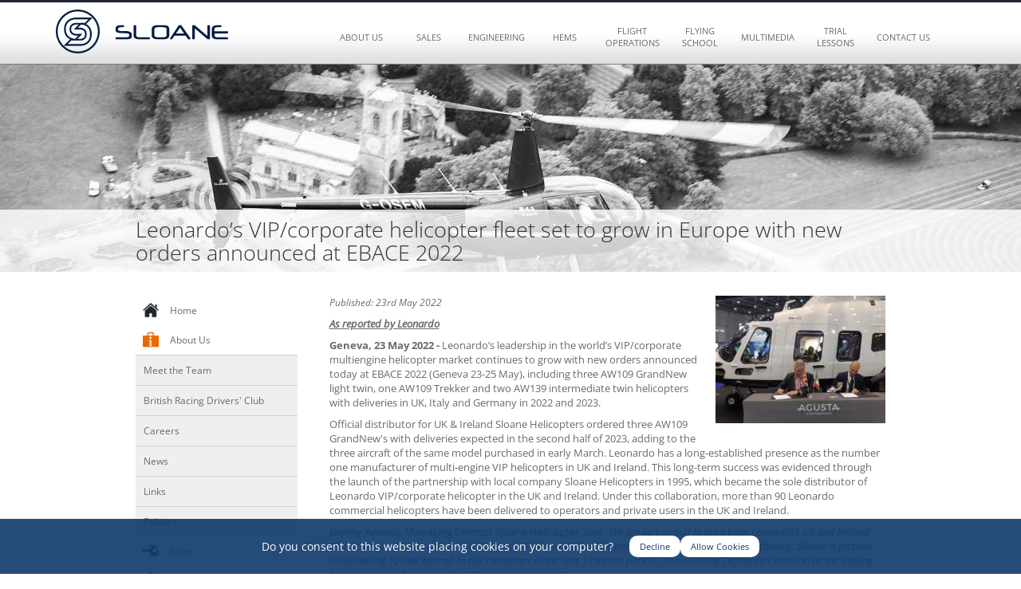

--- FILE ---
content_type: text/html; charset=UTF-8
request_url: https://www.sloanehelicopters.com/about-us/news/leonardos-vip-corporate-helicopter-fleet-set-to-grow-in-europe-with-new-orders-announced-at-ebace-2022
body_size: 7809
content:
<!doctype html>
<html lang="en-US" class="no-js">
<head>
    <meta name='robots' content='index,follow,archive' />
    <meta charset="UTF-8">
    <meta name="viewport" content="width=device-width, initial-scale=1.0">
	<meta name="format-detection" content="telephone=no">
	<meta name="theme-color" content="#00AEEF">

    <link rel="apple-touch-icon" sizes="57x57" href="/_/favicons/apple-touch-icon-57x57.png">
    <link rel="apple-touch-icon" sizes="60x60" href="/_/favicons/apple-touch-icon-60x60.png">
    <link rel="apple-touch-icon" sizes="72x72" href="/_/favicons/apple-touch-icon-72x72.png">
    <link rel="apple-touch-icon" sizes="76x76" href="/_/favicons/apple-touch-icon-76x76.png">
    <link rel="apple-touch-icon" sizes="114x114" href="/_/favicons/apple-touch-icon-114x114.png">
    <link rel="apple-touch-icon" sizes="120x120" href="/_/favicons/apple-touch-icon-120x120.png">
    <link rel="apple-touch-icon" sizes="144x144" href="/_/favicons/apple-touch-icon-144x144.png">
    <link rel="apple-touch-icon" sizes="152x152" href="/_/favicons/apple-touch-icon-152x152.png">
    <link rel="apple-touch-icon" sizes="180x180" href="/_/favicons/apple-touch-icon-180x180.png">
    <link rel="icon" type="image/png" href="/_/favicons/favicon-32x32.png" sizes="32x32">
    <link rel="icon" type="image/png" href="/_/favicons/android-chrome-192x192.png" sizes="192x192">
    <link rel="icon" type="image/png" href="/_/favicons/favicon-96x96.png" sizes="96x96">
    <link rel="icon" type="image/png" href="/_/favicons/favicon-16x16.png" sizes="16x16">
    <meta name="msapplication-TileColor" content="#da532c">
    <meta name="msapplication-TileImage" content="/mstile-144x144.png">
    

    <!-- 
    <title>Leonardo’s VIP/corporate helicopter fleet set to grow in Europe with new orders announced at EBACE 2022 | Sloane Helicopters | Helicopter Sales and Helicopter Engineering</title>
    
    
    <meta name="description" content="Sloane Helicopters located at Sywell Aerodrome Northamptonshire is the UK's leading supplier of helicopter sales and services, helicopter engineering, flight operations and helicopter training. Helicopter Charter flights, Helicopter Flying Lessons and additional Pilot Training." />
    
    
    <meta name="keywords" content="Sloane Helicopters, helicopter sales, , helicopter repair facilities, helicopter engine maintenance, helicopter flight training, helicopter pilot training, helicopter training, flying schools uk, used helicopter for sale, helicopter for sale uk, helicopter manufacturers, flight operations, helicopter engineering" />
     -->

    <meta name="google-site-verification" content="1mnNLwYdoS-aAA8sOlwhL813NmzNtq_QJdDytKw4F8U" />

    <link rel="preload stylesheet"  rel="stylesheet" href="/_/css/main.css?rel=1757501203982">
	
	<script src="/_/vendor/modernizr.js"></script>

    

    <style>.triad_gdpr {
    left: 0;
    margin: auto;
    width: 100%;
    padding: 16px;
    position: fixed;
    right: 0;
    text-align: center;
    bottom: 0;
    z-index: 999;
    color: white;
    background: rgba(14, 56, 106, 0.9);
display: flex;
    justify-content: center;
    align-items: center;
}
.triad_gdpr button {
    border: none;
        display: inline-block;
        outline: none;
        border-radius: 10px;
        vertical-align: middle;
        background: #ffffff;
        font-size: 11px;
        color: #0e386a;
        padding: 6px 13px;
}
.triad_gdpr p {
 font-size: 14px;
            line-height: 37px;
margin-right: 20px;
        margin-bottom: 0;
}
#triad_gdpr_consent {
    bottom: 0;
}
#triad_gdpr_revoke {
    bottom: 0;
    position: absolute;
}</style><script>

const deleteAllCookies = () => {
    const cookies = document.cookie.split(";");

    for (let i = 0; i < cookies.length; i++) {
        const cookie = cookies[i];
        const eqPos = cookie.indexOf("=");
        const name = eqPos > -1 ? cookie.substr(0, eqPos).trim() : cookie.trim();

        // Delete the cookie on all possible paths and domains
        document.cookie = name + "=;expires=Thu, 01 Jan 1970 00:00:00 GMT;path=/";
        document.cookie = name + "=;expires=Thu, 01 Jan 1970 00:00:00 GMT;path=/;domain=" + location.hostname;
        document.cookie = name + "=;expires=Thu, 01 Jan 1970 00:00:00 GMT;path=/;domain=." + location.hostname;

        // Attempt to delete third-party cookies
        const domainParts = location.hostname.split('.');
        for (let j = domainParts.length - 1; j >= 0; j--) {
            const domain = domainParts.slice(j).join('.');
            document.cookie = name + "=;expires=Thu, 01 Jan 1970 00:00:00 GMT;path=/;domain=." + domain;
        }

        // Attempt to delete cookies on common third-party domains
        const commonThirdPartyDomains = ['bing.com', 'google.com', 'facebook.com', 'youtube.com', 'twitter.com', 'linkedin.com'];
        for (const domain of commonThirdPartyDomains) {
            document.cookie = name + "=;expires=Thu, 01 Jan 1970 00:00:00 GMT;path=/;domain=." + domain;
        }
    }
};

const deleteCookie = (name) => {
    document.cookie = name + '=; expires=Thu, 01 Jan 1970 00:00:01 GMT; path=/;';
};

const deleteNonEssentialCookies = () => {
    var optionalCookies = document.cookie.split(';');
    for (var i = 0; i < optionalCookies.length; i++) {
        var ck = optionalCookies[i].split('=')[0];
        if (essentialCookies.indexOf(ck.trim()) == -1) {
            deleteCookie(ck);
        }
    }
};

function getCookie(name) {
    var value = "; " + document.cookie;
    var parts = value.split("; " + name + "=");
    if (parts.length == 2) return parts.pop().split(";").shift();
}

const setCookie = (name, value, days) => {
    let expires = "";
    if (days) {
        const date = new Date();
        date.setTime(date.getTime() + (days * 24 * 60 * 60 * 1000));
        expires = "; expires=" + date.toUTCString();
    }
    document.cookie = name + "=" + (value || "") + expires + "; path=/";
};

function setConsent(consent){
    const consentMode = {
        'ad_user_data': consent.necessary ? 'granted' : 'denied',
        'ad_personalization': consent.necessary ? 'granted' : 'denied',
        'ad_storage': consent.marketing ? 'granted' : 'denied',
        'analytics_storage': consent.analytics ? 'granted' : 'denied',
    }
    gtag('consent', 'update', consentMode);
    localStorage.setItem('consentMode', JSON.stringify(consentMode));
}

function removeDismissal() {
    sessionStorage.removeItem('triad_gdpr_consent');
}

var essentialCookies = [
    'PHPSESSID',
    'triad_gdpr_consent',
    'exp_anon',
    'exp_cp_last_site_id',
    'exp_csrf_token',
    'exp_flash',
    'exp_last_activity',
    'exp_last_visit',
    'exp_remember',
    'exp_sessionid',
    'exp_tracker',
    'exp_visitor_consents',
    'triad_gdpr_consent'
];

var gdpr_consent = false;

if (getCookie('triad_gdpr_consent') == 'yes') {
    gdpr_consent = true;
}

function handleGDPRConsent(gdpr_consent){
    if (gdpr_consent) {
        // remove elements with the .gdpr-consent-message class
        var elements = document.getElementsByClassName("gdpr-consent-message");
        while (elements.length > 0) {
            elements[0].parentNode.removeChild(elements[0]);
        }
    } else {
        // remove elements with the .gdpr-consent-required class
        var elements = document.getElementsByClassName("gdpr-consent-required");
        while (elements.length > 0) {
            elements[0].parentNode.removeChild(elements[0]);
        }
    
                    deleteAllCookies();
            }
}

document.addEventListener("DOMContentLoaded", function() {
    handleGDPRConsent(gdpr_consent);
});
</script>


    <script>
        window.dataLayer = window.dataLayer || []; function gtag() { dataLayer.push(arguments); }
        if(localStorage.getItem('consentMode') === null) {
            gtag('consent', 'default', {
                'ad_user_data': 'denied',
                'ad_personalization': 'denied',
                'ad_storage': 'denied',
                'analytics_storage': 'denied',
                'wait_for_update': 500,
            });
        } else {
            gtag('consent', 'default', JSON.parse(localStorage.getItem('consentMode')));
        }

        document.addEventListener('DOMContentLoaded', function() {
            const consentMode = localStorage.getItem('consentMode');
            const sessionConsent = sessionStorage.getItem('triad_gdpr_consent');

            const insertConsentHtml = () => {
                                    window.document.body.insertAdjacentHTML('beforeend', '<div class="triad_gdpr gdpr-consent-message" id="triad_gdpr_consent"><p>Do you consent to this website placing cookies on your computer?</p><div><button id="triad_gdpr_dismissed_btn" class="uk-margin-right">Decline</button><button id="triad_gdpr_consent_btn">Allow Cookies</button></div></div>');
                            };

            const insertRevokeHtml = () => {
                                    window.document.body.insertAdjacentHTML('beforeend', '<div class="triad_gdpr gdpr-revoke-message" id="triad_gdpr_revoke"><p>This website is now using cookies placed on your computer, click here to remove them.</p><button id="triad_gdpr_revoke_btn">Remove Cookies</button></div>');
                            };

            const insertConsentDismissedHtml = () => {
                                    window.document.body.insertAdjacentHTML('beforeend', '<div class="triad_gdpr gdpr-revoke-message" id="triad_gdpr_revoke"><p>Do you consent to this website placing cookies on your computer?</p><button id="triad_gdpr_consent_btn">Accept Cookies</button></div>');
                            };

            if (sessionConsent && getCookie('triad_gdpr_consent') !== 'yes') {
                insertConsentDismissedHtml();
            } else if (consentMode) {
                const consentData = JSON.parse(consentMode);
                const values = Object.values(consentData);
                const allDenied = values.every(value => value === 'denied');

                if (!allDenied) {
                    insertRevokeHtml();
                } else {
                    insertConsentHtml();
                }
            } else {
                insertConsentHtml();
            }

            const consents = JSON.parse(consentMode);
            if (consents) {
                const anyDenied = Object.values(consents).some(status => status === 'denied');
            }
            const banner = document.querySelector(".triad_gdpr");
            const buttons = {
                granted: document.getElementById('triad_gdpr_consent_btn'),
                dismissed: document.getElementById('triad_gdpr_dismissed_btn'),
                revoked: document.getElementById('triad_gdpr_revoke_btn')
            };

            const updateBannerClass = (shouldRevoke) => {
                banner.classList.toggle('gdpr-consent-message', !shouldRevoke);
                banner.classList.toggle('gdpr-revoke-message', shouldRevoke);
            };

            const handleConsent = (consentValues, shouldSetCookie = false, shouldDeleteCookie = false, shouldDismissCookie = false) => {
                setConsent(consentValues);
                updateBannerClass(Object.values(consentValues).some(val => !val));

                if (shouldSetCookie && getCookie('triad_gdpr_consent') !== 'yes') {
                    removeDismissal();
                    deleteCookie('triad_gdpr_consent');
                    setCookie('triad_gdpr_consent', 'yes', 365);
                }

                if (shouldDismissCookie) {
                    sessionStorage.setItem('triad_gdpr_consent', JSON.stringify('dimissed'));
                }

                if (shouldDeleteCookie) {
                    deleteCookie('triad_gdpr_consent');
                }

                location.reload();
            };

            const buttonActions = {
                granted: () => handleConsent({ necessary: true, marketing: true, analytics: true }, true),
                dismissed: () => handleConsent({ necessary: false, marketing: false, analytics: false }, false, false, true),
                revoked: () => handleConsent({ necessary: false, marketing: false, analytics: false }, false, true)
            };

            Object.entries(buttons).forEach(([key, button]) => {
                if (button) {
                    button.addEventListener("click", buttonActions[key]);
                }
            });
        });

        
        (function(w,d,s,l,i){w[l]=w[l]||[];w[l].push({'gtm.start':
        new Date().getTime(),event:'gtm.js'});var f=d.getElementsByTagName(s)[0],
        j=d.createElement(s),dl=l!='dataLayer'?'&l='+l:'';j.async=true;j.src=
        'https://www.googletagmanager.com/gtm.js?id='+i+dl;f.parentNode.insertBefore(j,f);
        })(window,document,'script','dataLayer','GTM-N2RCQ64');
    </script>
<!-- place any javascript snippets here, they will be inserted once concent has been acquired. -->

    
    
    <link rel="canonical" href="https://www.sloanehelicopters.com/about-us/news/leonardos-vip-corporate-helicopter-fleet-set-to-grow-in-europe-with-new-orders-announced-at-ebace-2022" />

</head>

<body class="">
    <a class="hidden" title="Skip to main content" href="#main-content">Skip to main content</a>
        <!-- Google Tag Manager (noscript) -->
    <noscript class="gdpr-consent-required"><iframe src="https://www.googletagmanager.com/ns.html?id=GTM-N2RCQ64" height="0" width="0" style="display:none;visibility:hidden"></iframe></noscript>
    <!-- End Google Tag Manager (noscript) -->


	<div id="off-canvas-outer-wrap">
	<div id="off-canvas-inner-wrap">

    <header>
    	<div class="container container-max">
    		<div class="row">
	    		<div class="col-sm-12">
			    	<a href="/" title="Sloane Helicopters Home Page">
                        <img src="/_/img/logo-sloane.svg" alt="Sloane Helicopters Logo" class="logo-sloane">
                    </a>
				</div>
			</div>
		</div>
    </header>

    <div id="nav-open-btn">Open Menu</div>

	<div class="nav-container">
	    <nav id="nav">
	        <div class="block">

	            <ul class="desktop-dropdowns hidden-xs">

    <li class="home ">
        <a href="/"  title="Sloane Helicopters Home Page">
            Home
        </a>
    </li>

    <li class="about-us active">

        <a href="/about-us" title="About Sloane Helicopters">
            About Us
        </a>

        
            <ul>
                <li><a href="/about-us/staff" title="Meet the Team at Sloane Helicopters">Meet the Team</a></li>
                <li><a href="/about-us/british-driving-racing-club" title="British Racing Drivers' Club">British Racing Drivers' Club</a></li>
                <li><a href="/about-us/careers" title="Careers at Sloane Helicopters">Careers</a></li>
                <li><a href="/about-us/news" title="News from Sloane Helicopters">News</a></li>
                <li><a href="/about-us/links"  title="Links Sloane Helicopters">Links</a></li>
                <li><a href="/about-us/policies"  title="Sloane Helicopters Policies">Policies</a></li>
            </ul>
        

    </li>

    <li class="helicopter-sales ">

        <a href="/sales" title="New Helicopter Sales">
            Sales
        </a>

        
        <div class="all-helicopters">
            <div>
                <ul class="new-helicopters">
                    <li><a class="ul-title" href="/helicopter-sales?r=new" title="Robinson New Helicopters">Robinson New Helicopters</a></li>
                    
                        
                    
                        
                        <li class="helicopter-model"><a href="https://www.sloanehelicopters.com/new-helicopter-sales/r44-cadet" title="R44 Cadet">R44 Cadet</a></li>
                        
                    
                        
                    
                        
                        <li class="helicopter-model"><a href="https://www.sloanehelicopters.com/new-helicopter-sales/r66-turbine" title="R66 Turbine">R66 Turbine</a></li>
                        
                    
                        
                        <li class="helicopter-model"><a href="https://www.sloanehelicopters.com/new-helicopter-sales/r44-raven-ii" title="R44 Raven II">R44 Raven II</a></li>
                        
                    
                        
                        <li class="helicopter-model"><a href="https://www.sloanehelicopters.com/new-helicopter-sales/r44-raven-i" title="R44 Raven I">R44 Raven I</a></li>
                        
                    
                        
                        <li class="helicopter-model"><a href="https://www.sloanehelicopters.com/new-helicopter-sales/r22-beta-ii" title="R22 Beta II">R22 Beta II</a></li>
                        
                    
                        
                    
                        
                    
                        
                    
                        
                    
                    <li><a class="ul-title" href="/helicopter-sales?r=used" title="Robinson Pre-owned Helicopters">Robinson Pre-owned Helicopters</a></li>
                    
                        
                    
                        
                    
                        
                    
                        
                    
                        
                    
                        
                        <li class="helicopter-model"><a href="https://www.sloanehelicopters.com/used-helicopter-sales/2017-robinson-r66-turbine-marine" title="2017 Robinson R66 Turbine Marine - SOLD">2017 Robinson R66 Turbine Marine - SOLD</a></li>
                        
                    
                        
                        <li class="helicopter-model"><a href="https://www.sloanehelicopters.com/used-helicopter-sales/2006-robinson-r44-raven-ii" title="2006 Robinson R44 Raven II - SOLD">2006 Robinson R44 Raven II - SOLD</a></li>
                        
                    
                </ul>
                <ul class="used-helicopters">
                    <li><a class="ul-title" href="/helicopter-sales?aw=new" title="Agusta New Helicopters">Agusta New Helicopters</a></li>
                    
                        
                        <li class="helicopter-model"><a href="https://www.sloanehelicopters.com/new-helicopter-sales/aw09" title="AW09">AW09</a></li>
                        
                    
                        
                    
                        
                        <li class="helicopter-model"><a href="https://www.sloanehelicopters.com/new-helicopter-sales/109-trekker" title="AW109 Trekker">AW109 Trekker</a></li>
                        
                    
                        
                    
                        
                    
                        
                    
                        
                    
                        
                        <li class="helicopter-model"><a href="https://www.sloanehelicopters.com/new-helicopter-sales/grandnew" title="AW109SP GrandNew">AW109SP GrandNew</a></li>
                        
                    
                        
                        <li class="helicopter-model"><a href="https://www.sloanehelicopters.com/new-helicopter-sales/aw169" title="AW169">AW169</a></li>
                        
                    
                        
                        <li class="helicopter-model"><a href="https://www.sloanehelicopters.com/new-helicopter-sales/aw139" title="AW139">AW139</a></li>
                        
                    
                        
                        <li class="helicopter-model"><a href="https://www.sloanehelicopters.com/new-helicopter-sales/aw119-kx" title="AW119 Kx">AW119 Kx</a></li>
                        
                    
                    <li><a class="ul-title" href="/helicopter-sales?aw=used" title="Agusta Pre-owned Helicopters">Agusta Pre-owned Helicopters</a></li>
                    
                        
                        <li class="helicopter-model"><a href="https://www.sloanehelicopters.com/used-helicopter-sales/2019-aw109-trekker" title="2019 AW109 Trekker">2019 AW109 Trekker</a></li>
                        
                    
                        
                        <li class="helicopter-model"><a href="https://www.sloanehelicopters.com/used-helicopter-sales/2019-aw109sp-grandnew" title="2019 AW109SP GrandNew">2019 AW109SP GrandNew</a></li>
                        
                    
                        
                        <li class="helicopter-model"><a href="https://www.sloanehelicopters.com/used-helicopter-sales/2020-aw109sp-grandnew-2" title="2020 AW109SP GrandNew">2020 AW109SP GrandNew</a></li>
                        
                    
                        
                        <li class="helicopter-model"><a href="https://www.sloanehelicopters.com/used-helicopter-sales/2020-aw109sp-grandnew" title="2020 AW109SP GrandNew">2020 AW109SP GrandNew</a></li>
                        
                    
                        
                        <li class="helicopter-model"><a href="https://www.sloanehelicopters.com/used-helicopter-sales/aw109sp-grandnew-2012" title="2012 AW109SP GrandNew - SOLD">2012 AW109SP GrandNew - SOLD</a></li>
                        
                    
                        
                    
                        
                    
                </ul>
            </div>
        </div>
        
    </li>

    <li class="helicopter-engineering ">

        <a href="/helicopter-engineering" class="dropdown"  title="Helicopter Engineering">
            Engineering
        </a>

        
            <ul>
                <li><a href="/helicopter-engineering/maintenance" title="Helicopters Maintenance">Maintenance</a></li>
                <li><a href="/helicopter-engineering/cam" title="CAM">CAM</a></li>
                <li><a href="/helicopter-engineering/safety-compliance" title="Safety and Compliance">Safety and Compliance</a></li>                
                <li><a href="/helicopter-engineering/avionics" title="Avionics">Avionics</a></li>
                <li><a href="/helicopter-engineering/ea-sa-part-147-course" title="EASA Part 147 Course Sloane Helicopters">EASA Part 147 Course</a></li>
            </ul>
        

    </li>

    <li class="hems ">
        <a href="/hems"  title="HEMs">
            HEMs
        </a>
    </li>

    <li class="flight-operations ">

        <a href="/flight-operations" title="Flight Operations from Sloane Helicopters">
            Flight Operations
        </a>

        
            <ul>
                <li><a href="/flight-operations/charter" title="Helicopter Charter">Charter</a></li>
                <!-- <li><a href="/flight-operations/32-squadron" title="32 Squadron">32 Squadron</a></li> -->
            </ul>
        

    </li>

    <li class="sloane-helicopter-flying-school ">
        <a href="/sloane-helicopter-flying-school"  title="Sloane Helicopters Flying School">
            Flying School
        </a>

        
            <ul>
                <li><a rel="noopener" href="https://flyingschool.sloanehelicopters.com/" target="_blank" title="Flying School">Sloane Helicopters Flying School</a></li>
                <li><a rel="noopener" href="https://flyingschool.sloanehelicopters.com/helicopter-simulator" target="_blank" title="Flying School">Flying School Simulator</a></li>
            </ul>
        
    </li>

    <li class="multimedia ">

        <a href="/multimedia" title="Multimedia Downloads">
            Multimedia
        </a>

        
            <ul>
                <li><a href="/multimedia/image-gallery" title="Helicopter Image Gallery">Image Gallery</a></li>
                <!-- <li><a href="/multimedia/helicopter-virtual-tours" title="Helicopter Virtual Tours">Helicopter Virtual Tours</a></li> -->
                <li><a href="/multimedia/helicopter-movies" title="Helicopter Movies">Helicopter Movies</a></li>
                <li><a href="/multimedia/helicopter-brochures" title="Helicopter Brochures">Helicopter Brochures</a></li>
                <li><a href="/multimedia/flying-school-movies" title="Flying School Movies">Flying School Movies</a></li>
            </ul>
        

    </li>

    <li class="shop">
        <a target="_blank" href="https://shop.sloanehelicopters.com/" title="Trial Lessons">
            Trial Lessons
        </a>
    </li>

    <li class="contact-us ">
        <a href="/contact-us" title="Contact Sloane Helicopters">
            Contact Us
        </a>
    </li>

</ul>
                <ul class="visible-xs">

    <li class="home ">
        <a href="/"  title="Sloane Helicopters Home Page">
            Home
        </a>
    </li>

    <li class="about-us active">

        <a href="/about-us" title="About Sloane Helicopters">
            About Us
        </a>

        

    </li>

    <li class="helicopter-sales ">

        <a href="/sales" title="New Helicopter Sales">
            Sales
        </a>

        
    </li>

    <li class="helicopter-engineering ">

        <a href="/helicopter-engineering" class="dropdown"  title="Helicopter Engineering">
            Engineering
        </a>

        

    </li>

    <li class="hems ">
        <a href="/hems"  title="HEMs">
            HEMs
        </a>
    </li>

    <li class="flight-operations ">

        <a href="/flight-operations" title="Flight Operations from Sloane Helicopters">
            Flight Operations
        </a>

        

    </li>

    <li class="sloane-helicopter-flying-school ">
        <a href="/sloane-helicopter-flying-school"  title="Sloane Helicopters Flying School">
            Flying School
        </a>

        
    </li>

    <li class="multimedia ">

        <a href="/multimedia" title="Multimedia Downloads">
            Multimedia
        </a>

        

    </li>

    <li class="shop">
        <a target="_blank" href="https://shop.sloanehelicopters.com/" title="Trial Lessons">
            Trial Lessons
        </a>
    </li>

    <li class="contact-us ">
        <a href="/contact-us" title="Contact Sloane Helicopters">
            Contact Us
        </a>
    </li>

</ul>

            </div>
	    </nav>
	</div>

    
        <div id="page-banners" style="background-image: url('/cdn/imgsizer/_/uploads/1280-260-65-135-shl_aerials_170516_jl_-123.jpg');"style="background-image: url('/cdn/imgsizer/_/uploads/1280-260-65-89-aw169__-12.jpg');"style="background-image: url('/cdn/imgsizer/_/uploads/1280-260-65-88-1174993_10201110046298787_2133893821_n.jpg');"style="background-image: url('/cdn/imgsizer/_/uploads/1280-260-65-123-20465945625_966b9aae88_o.jpg');"style="background-image: url('/cdn/imgsizer/_/uploads/1280-260-65-TCAA_02OCT23_JLambeth_-181-small.jpg');"style="background-image: url('/cdn/imgsizer/_/uploads/1280-260-65-IMG_20230904_213416_(2).jpg');"style="background-image: url('/cdn/imgsizer/_/uploads/1280-260-65-90-8y5a0628.jpg');"style="background-image: url('/cdn/imgsizer/_/uploads/1280-260-65-74-shl_school_gen_jlambeth_0015.jpg');"style="background-image: url('/cdn/imgsizer/_/uploads/1280-260-65-AW169_(11)-small-crop.jpg');"style="background-image: url('/cdn/imgsizer/_/uploads/1280-260-65-102-gmaol_lambeth_046.jpg');"style="background-image: url('/cdn/imgsizer/_/uploads/1280-260-65-134-shl_aerials_170516_jl_-43.jpg');">
            <div id="h2-wrapper">
                <div class="container">
                    <div class="row">
                        <div class="col-sm-12">
                            <h1>Leonardo’s VIP/corporate helicopter fleet set to grow in Europe with new orders announced at EBACE 2022</h1>
                        </div>
                    </div>
                </div>
            </div>
        </div>
    

    <main>

        

    	<div id="main-content" class="container">

    		


<div class="row">

	<div class="col-sm-9 col-sm-push-3">
		

<div class="row">
    
        
            
                
                
                    <img class="news-article-thumbnail" src="/cdn/imgsizer/_/uploads/213-160-65-Leonardo_Sloane_AW109_GrandNew_signing_EBACE-2022-600x307.jpg" alt=" image" />
                
                
            

            <div class="col-sm-12 news-article image-captions">
                
                <p class="published-date">Published: 23rd May 2022</p>
                <p><u><em><strong>As reported by Leonardo</strong></em></u></p>
<p><strong>Geneva, 23 May 2022 - </strong>Leonardo’s leadership in the world’s VIP/corporate multiengine helicopter market continues to grow with new orders announced today at EBACE 2022 (Geneva 23-25 May), including three AW109 GrandNew light twin, one AW109 Trekker and two AW139 intermediate twin helicopters with deliveries in UK, Italy and Germany in 2022 and 2023. </p>

<p>Official distributor for UK & Ireland Sloane Helicopters ordered three AW109 GrandNew's with deliveries expected in the second half of 2023, adding to the three aircraft of the same model purchased in early March. Leonardo has a long-established presence as the number one manufacturer of multi-engine VIP helicopters in UK and Ireland. This long-term success was evidenced through the launch of the partnership with local company Sloane Helicopters in 1995, which became the sole distributor of Leonardo VIP/corporate helicopter in the UK and Ireland. Under this collaboration, more than 90 Leonardo commercial helicopters have been delivered to operators and private users in the UK and Ireland.  </p>
<p>Jeremy Awenat, Managing Director Sloane Helicopter, said <em>“We are very proud to have been Leonardo’s UK and Ireland Distributor and Service Centre for the past 27 years, with a close partnership that is further strengthening.  Sloane is focused on delivering 12 new aircraft to our customers in the next 18 month period, consolidating Leonardo’s position as the leading helicopter manufacturer in the VIP/corporate market.”</em></p>
<p>This latest contract confirms the success of the AW109 series in the region as Leonardo and Sloane promote the recent launch of the new Agusta VIP brand in the region, also presented at Punchestown Festival in Ireland. The AW109 GrandNew success is evidenced by the introduction of a brand new aircraft into the Saxonair fleet under an agreement with Sloane and announced at EBACE, further strengthening its charter operations already carried out with GrandNew and AW119Kx aircraft. Established in 2007 and headquartered in Norwich, Saxonair is a prime player in the delivery of aircraft and helicopter charter services in UK and Europe. Nearly 260 AW109 GrandNew light twins have been ordered in the global market out of a total of over 1700 AW109 series units sold in years for all missions, confirming the AW109 as the most popular aircraft in its class thanks to unmatched performance, cabin space and technology. One AW109 Trekker in VIP configuration has recently been sold to a private operator in Germany marking the introduction of this model in this country, with delivery planned at the end of this year. </p>
<p><strong><br></strong></p>
            </div>
        
    
</div>

	</div>

    <div class="col-sm-3 col-sm-pull-9 left-nav">
       <ul class="">

    <li class="home ">
        <a href="/"  title="Sloane Helicopters Home Page">
            Home
        </a>
    </li>

    <li class="about-us active">

        <a href="/about-us" title="About Sloane Helicopters">
            About Us
        </a>

        
            <ul>
                <li><a href="/about-us/staff" title="Meet the Team at Sloane Helicopters">Meet the Team</a></li>
                <li><a href="/about-us/british-driving-racing-club" title="British Racing Drivers' Club">British Racing Drivers' Club</a></li>
                <li><a href="/about-us/careers" title="Careers at Sloane Helicopters">Careers</a></li>
                <li><a href="/about-us/news" title="News from Sloane Helicopters">News</a></li>
                <li><a href="/about-us/links"  title="Links Sloane Helicopters">Links</a></li>
                <li><a href="/about-us/policies"  title="Sloane Helicopters Policies">Policies</a></li>
            </ul>
        

    </li>

    <li class="helicopter-sales ">

        <a href="/sales" title="New Helicopter Sales">
            Sales
        </a>

        
            <ul class="new-helicopters">
                <li><a class="ul-title" href="/helicopter-sales?r=new" title="Robinson New Helicopters">Robinson New Helicopters</a></li>
                
                    
                
                    
                    <li class="helicopter-model"><a href="https://www.sloanehelicopters.com/new-helicopter-sales/r44-cadet" title="R44 Cadet">R44 Cadet</a></li>
                    
                
                    
                
                    
                    <li class="helicopter-model"><a href="https://www.sloanehelicopters.com/new-helicopter-sales/r66-turbine" title="R66 Turbine">R66 Turbine</a></li>
                    
                
                    
                    <li class="helicopter-model"><a href="https://www.sloanehelicopters.com/new-helicopter-sales/r44-raven-ii" title="R44 Raven II">R44 Raven II</a></li>
                    
                
                    
                    <li class="helicopter-model"><a href="https://www.sloanehelicopters.com/new-helicopter-sales/r44-raven-i" title="R44 Raven I">R44 Raven I</a></li>
                    
                
                    
                    <li class="helicopter-model"><a href="https://www.sloanehelicopters.com/new-helicopter-sales/r22-beta-ii" title="R22 Beta II">R22 Beta II</a></li>
                    
                
                    
                
                    
                
                    
                
                    
                
                <li><a class="ul-title" href="/helicopter-sales?r=used" title="Robinson Pre-owned Helicopters">Robinson Pre-owned Helicopters</a></li>
                
                    
                
                    
                
                    
                
                    
                
                    
                
                    
                    <li class="helicopter-model"><a href="https://www.sloanehelicopters.com/used-helicopter-sales/2017-robinson-r66-turbine-marine" title="2017 Robinson R66 Turbine Marine - SOLD">2017 Robinson R66 Turbine Marine - SOLD</a></li>
                    
                
                    
                    <li class="helicopter-model"><a href="https://www.sloanehelicopters.com/used-helicopter-sales/2006-robinson-r44-raven-ii" title="2006 Robinson R44 Raven II - SOLD">2006 Robinson R44 Raven II - SOLD</a></li>
                    
                
            </ul>
            <ul class="used-helicopters">
                <li><a class="ul-title" href="/helicopter-sales?aw=new" title="Agusta New Helicopters">Agusta New Helicopters</a></li>
                
                    
                    <li class="helicopter-model"><a href="https://www.sloanehelicopters.com/new-helicopter-sales/aw09" title="AW09">AW09</a></li>
                    
                
                    
                
                    
                    <li class="helicopter-model"><a href="https://www.sloanehelicopters.com/new-helicopter-sales/109-trekker" title="AW109 Trekker">AW109 Trekker</a></li>
                    
                
                    
                
                    
                
                    
                
                    
                
                    
                    <li class="helicopter-model"><a href="https://www.sloanehelicopters.com/new-helicopter-sales/grandnew" title="AW109SP GrandNew">AW109SP GrandNew</a></li>
                    
                
                    
                    <li class="helicopter-model"><a href="https://www.sloanehelicopters.com/new-helicopter-sales/aw169" title="AW169">AW169</a></li>
                    
                
                    
                    <li class="helicopter-model"><a href="https://www.sloanehelicopters.com/new-helicopter-sales/aw139" title="AW139">AW139</a></li>
                    
                
                    
                    <li class="helicopter-model"><a href="https://www.sloanehelicopters.com/new-helicopter-sales/aw119-kx" title="AW119 Kx">AW119 Kx</a></li>
                    
                
                <li><a class="ul-title" href="/helicopter-sales?aw=used" title="Agusta Pre-owned Helicopters">Agusta Pre-owned Helicopters</a></li>
                
                    
                    <li class="helicopter-model"><a href="https://www.sloanehelicopters.com/used-helicopter-sales/2019-aw109-trekker" title="2019 AW109 Trekker">2019 AW109 Trekker</a></li>
                    
                
                    
                    <li class="helicopter-model"><a href="https://www.sloanehelicopters.com/used-helicopter-sales/2019-aw109sp-grandnew" title="2019 AW109SP GrandNew">2019 AW109SP GrandNew</a></li>
                    
                
                    
                    <li class="helicopter-model"><a href="https://www.sloanehelicopters.com/used-helicopter-sales/2020-aw109sp-grandnew-2" title="2020 AW109SP GrandNew">2020 AW109SP GrandNew</a></li>
                    
                
                    
                    <li class="helicopter-model"><a href="https://www.sloanehelicopters.com/used-helicopter-sales/2020-aw109sp-grandnew" title="2020 AW109SP GrandNew">2020 AW109SP GrandNew</a></li>
                    
                
                    
                    <li class="helicopter-model"><a href="https://www.sloanehelicopters.com/used-helicopter-sales/aw109sp-grandnew-2012" title="2012 AW109SP GrandNew - SOLD">2012 AW109SP GrandNew - SOLD</a></li>
                    
                
                    
                
                    
                
            </ul>
        
    </li>

    <li class="helicopter-engineering ">

        <a href="/helicopter-engineering" class="dropdown"  title="Helicopter Engineering">
            Engineering
        </a>

        
            <ul>
                <li><a href="/helicopter-engineering/maintenance" title="Helicopters Maintenance">Maintenance</a></li>
                <li><a href="/helicopter-engineering/cam" title="CAM">CAM</a></li>
                <li><a href="/helicopter-engineering/safety-compliance" title="Safety and Compliance">Safety and Compliance</a></li>
                <li><a href="/helicopter-engineering/avionics" title="Avionics">Avionics</a></li>
                <li><a href="/helicopter-engineering/ea-sa-part-147-course" title="EASA Part 147 Course Sloane Helicopters">EASA Part 147 Course</a></li>
            </ul>
        

    </li>

    <li class="hems ">

        <a href="/flight-operations/emergency-medical-services" title="HEMs">HEMs</a>

    </li>
    
    <li class="flight-operations ">

        <a href="/flight-operations" title="Flight Operations from Sloane Helicopters">
            Flight Operations
        </a>

        
            <ul>
                <li><a href="/flight-operations/charter" title="Helicopter Charter">Charter</a></li>
                <!-- <li><a href="/flight-operations/32-squadron" title="32 Squadron">32 Squadron</a></li> -->
            </ul>
        

    </li>

    <li class="sloane-helicopter-flying-school ">
        <a href="/sloane-helicopter-flying-school"  title="Sloane Helicopters Flying School">
            Flying School
        </a>

        
            <ul>
                <li><a rel="noopener" href="https://flyingschool.sloanehelicopters.com/" target="_blank" title="Flying School">Sloane Helicopters Flying School</a></li>
                <li><a rel="noopener" href="https://flyingschool.sloanehelicopters.com/helicopter-simulator" target="_blank" title="Flying School">Flying School Simulator</a></li>
            </ul>
        
    </li>

    <li class="multimedia ">

        <a href="/multimedia" title="Multimedia Downloads">
            Multimedia
        </a>

        
            <ul>
                <li><a href="/multimedia/image-gallery" title="Helicopter Image Gallery">Image Gallery</a></li>
                <!-- <li><a href="/multimedia/helicopter-virtual-tours" title="Helicopter Virtual Tours">Helicopter Virtual Tours</a></li> -->
                <li><a href="/multimedia/helicopter-movies" title="Helicopter Movies">Helicopter Movies</a></li>
                <li><a href="/multimedia/helicopter-brochures" title="Helicopter Brochures">Helicopter Brochures</a></li>
                <li><a href="/multimedia/flying-school-movies" title="Flying School Movies">Flying School Movies</a></li>
            </ul>
        

    </li>

    <li class="shop">
        <a target="_blank" href="https://shop.sloanehelicopters.com/" title="Shop">
            Shop
        </a>
    </li>

    <li class="contact-us ">
        <a href="/contact-us" title="Contact Sloane Helicopters">
            Contact Us
        </a>
    </li>

</ul>
    </div>
</div>


    	</div>
    </main>

    <footer  class="cookies-margin" >
        <div class="container">
            <div class="row">
                <div class="col-sm-10">
                    <div class="row">
                        <div class="col-sm-4 footer-logo">
                            <h1 id="logo-robinson-footer">Robinson</h1>
                        </div>
                        <div class="col-sm-5 footer-logo">
                            <h1 id="logo-augusta-footer">Augusta</h1>
                        </div>
                        <div class="col-sm-3 footer-logo text-center">
                            <img style="margin: 10px auto 0;max-width: 120px;" src="/_/img/OIP.webp" alt="Quality management systems certified to ISO 9001:2015 by BSI">
                        </div>
                    </div>
                </div>
                <div class="col-sm-2 col-lg-1">
                    <div class="footer-logo">
                        <span><img style="margin: 10px 0 0 -5px;max-width: 60px;" src="/_/img/Cyber-Essentials-Plus-Logo.png" alt="Cyber Essentials Plus"></span>
                    </div>
                </div>
                <div class="col-sm-2 col-lg-1">
                    <div class="footer-logo">
                        <span><img style="margin: 10px 0 0 -5px;max-width: 60px;" src="/_/img/AFC_POSITIVE_RGB.png" alt="AFC Positive"></span>
                    </div>
                </div>
            </div>
            <div class="row">
                <div class="col-sm-10">
                    <div class="row">
                        <div class="col-sm-2 col-lg-3">
                            <nav>
                                <ul class="">

    <li class="home ">
        <a href="/"  title="Sloane Helicopters Home Page">
            Home
        </a>
    </li>

    <li class="about-us active">

        <a href="/about-us" title="About Sloane Helicopters">
            About Us
        </a>

        

    </li>

    <li class="helicopter-sales ">

        <a href="/sales" title="New Helicopter Sales">
            Sales
        </a>

        
    </li>

    <li class="helicopter-engineering ">

        <a href="/helicopter-engineering" class="dropdown"  title="Helicopter Engineering">
            Engineering
        </a>

        

    </li>

    <li class="hems ">

        <a href="/flight-operations/emergency-medical-services" title="HEMs">HEMs</a>

    </li>
    
    <li class="flight-operations ">

        <a href="/flight-operations" title="Flight Operations from Sloane Helicopters">
            Flight Operations
        </a>

        

    </li>

    <li class="sloane-helicopter-flying-school ">
        <a href="/sloane-helicopter-flying-school"  title="Sloane Helicopters Flying School">
            Flying School
        </a>

        
    </li>

    <li class="multimedia ">

        <a href="/multimedia" title="Multimedia Downloads">
            Multimedia
        </a>

        

    </li>

    <li class="shop">
        <a target="_blank" href="https://shop.sloanehelicopters.com/" title="Shop">
            Shop
        </a>
    </li>

    <li class="contact-us ">
        <a href="/contact-us" title="Contact Sloane Helicopters">
            Contact Us
        </a>
    </li>

</ul>
                            </nav>
                        </div>
                        <div class="col-sm-10 col-lg-9 remove-relative">
                            <div class="row">
                                <div class="col-sm-4">
                                    <div class="address-left">
                                        <p>Sloane Helicopters<br>Sywell Aerodrome, Sywell<br>Northampton. NN6 0BN</p>
                                    </div>
                                </div>
                                <div class="col-sm-4">
                                    <div class="address-right">
                                        <p>Office: <a href="tel:+441604790595" title="Call us">+44 (0)1604 790595</a></p>
                                        <p><a href="mailto:info@sloanehelicopters.com" title="Email us">info@sloanehelicopters.com</a></p>
                                    </div>
                                </div>
                                <div class="col-sm-4">
                                    <div>
                                        <p><a href="/newsletter">Signup to our newsletter</a></p>
                                    </div>
                                    <div class="social">
                                        <a target="_blank" rel="noopener" class="linkedin" href="https://www.linkedin.com/company/sloane-helicopters" title="Follow us on LinkedIn">Follow us on LinkedIn</a>
                                        <a target="_blank" rel="noopener" class="facebook" href="https://www.facebook.com/pages/Sloane-Flying-School/161300723893202" title="Like us on Facebook">Like us on Facebook</a>
                                        <a target="_blank" rel="noopener" class="instagram" href="https://www.instagram.com/sloanehelicopters/" title="Follow us on Instagram">Like us on Instagram</a>
                                    </div>
                                </div>
                            </div>
                            <div class="row legal-and-credits">
                                <div class="col-sm-8">
                                    <p class="visible-xs">Registered in England<br>Company No 2347024<br>VAT NO 536332064<br></p>
                                    <p class="hidden-xs">Registered in England<br class="visible-sm"><span class="hidden-sm"> | </span>Company No 2347024 \ VAT NO 536332064<br>
                                    </p>
                                </div>
                                <div class="col-sm-4">
                                    <p><a href="/_/uploads/wygwam/sloane_t_c.pdf" target="_blank">Terms &amp; Conditions</a><br>Copyright © Sloane 2025<br>Created by <a class="credits" href="//www.triad.uk.com" title="The Creators Triad Ltd"><strong>Triad Ltd</strong></a></p>
                                </div>
                            </div>
                        </div>
                    </div>
                </div>
            </div>
        </div>
    </footer>

	</div>
	</div>

	<script src="/_/js/main.js?rel=1757501203982"></script>
    <script>
/* <![CDATA[ */
var google_conversion_id = 868986378;
var google_custom_params = window.google_tag_params;
var google_remarketing_only = true;
/* ]]> */
</script>

<script src="https://cdn.jsdelivr.net/npm/lazyload@2.0.0-rc.2/lazyload.js"></script>

</body>
</html>
<!-- Rocket Cache /about-us/news/leonardos-vip-corporate-helicopter-fleet-set-to-grow-in-europe-with-new-orders-announced-at-ebace-2022 -->

--- FILE ---
content_type: text/css
request_url: https://www.sloanehelicopters.com/_/css/main.css?rel=1757501203982
body_size: 14767
content:
/*! normalize.css v3.0.2 | MIT License | git.io/normalize */html{font-family:sans-serif;-ms-text-size-adjust:100%;-webkit-text-size-adjust:100%}body{margin:0}article,aside,details,figcaption,figure,footer,header,hgroup,main,menu,nav,section,summary{display:block}audio,canvas,progress,video{display:inline-block;vertical-align:baseline}audio:not([controls]){display:none;height:0}[hidden],template{display:none}a{background-color:transparent}a:active,a:hover{outline:0}abbr[title]{border-bottom:1px dotted}b,strong{font-weight:bold}dfn{font-style:italic}h1{font-size:2em;margin:.67em 0}mark{background:#ff0;color:#000}small{font-size:80%}sub,sup{font-size:75%;line-height:0;position:relative;vertical-align:baseline}sup{top:-0.5em}sub{bottom:-0.25em}img{border:0}svg:not(:root){overflow:hidden}figure{margin:1em 40px}hr{-moz-box-sizing:content-box;box-sizing:content-box;height:0}pre{overflow:auto}code,kbd,pre,samp{font-family:monospace, monospace;font-size:1em}button,input,optgroup,select,textarea{color:inherit;font:inherit;margin:0}button{overflow:visible}button,select{text-transform:none}button,html input[type="button"],input[type="reset"],input[type="submit"]{-webkit-appearance:button;cursor:pointer}button[disabled],html input[disabled]{cursor:default}button::-moz-focus-inner,input::-moz-focus-inner{border:0;padding:0}input{line-height:normal}input[type="checkbox"],input[type="radio"]{box-sizing:border-box;padding:0}input[type="number"]::-webkit-inner-spin-button,input[type="number"]::-webkit-outer-spin-button{height:auto}input[type="search"]{-webkit-appearance:textfield;-moz-box-sizing:content-box;-webkit-box-sizing:content-box;box-sizing:content-box}input[type="search"]::-webkit-search-cancel-button,input[type="search"]::-webkit-search-decoration{-webkit-appearance:none}fieldset{border:1px solid #c0c0c0;margin:0 2px;padding:.35em .625em .75em}legend{border:0;padding:0}textarea{overflow:auto}optgroup{font-weight:bold}table{border-collapse:collapse;border-spacing:0}td,th{padding:0}*{-webkit-box-sizing:border-box;-moz-box-sizing:border-box;box-sizing:border-box}*:before,*:after{-webkit-box-sizing:border-box;-moz-box-sizing:border-box;box-sizing:border-box}html{font-size:10px;-webkit-tap-highlight-color:rgba(0,0,0,0)}body{font-family:"Open Sans","Helvetica Neue",Helvetica,Arial,sans-serif;font-size:13px;line-height:1.42857143;color:#6a6a6a;background-color:#fff}input,button,select,textarea{font-family:inherit;font-size:inherit;line-height:inherit}a{color:#337ab7;text-decoration:none}a:hover,a:focus{color:#23527c;text-decoration:underline}a:focus{outline:thin dotted;outline:5px auto -webkit-focus-ring-color;outline-offset:-2px}figure{margin:0}img{vertical-align:middle}.img-responsive,.carousel-inner>.item>img,.carousel-inner>.item>a>img{display:block;max-width:100%;height:auto}.img-rounded{border-radius:6px}.img-thumbnail{padding:4px;line-height:1.42857143;background-color:#fff;border:1px solid #ddd;border-radius:4px;-webkit-transition:all .2s ease-in-out;-o-transition:all .2s ease-in-out;transition:all .2s ease-in-out;display:inline-block;max-width:100%;height:auto}.img-circle{border-radius:50%}hr{margin-top:18px;margin-bottom:18px;border:0;border-top:1px solid #eee}.sr-only{position:absolute;width:1px;height:1px;margin:-1px;padding:0;overflow:hidden;clip:rect(0, 0, 0, 0);border:0}.sr-only-focusable:active,.sr-only-focusable:focus{position:static;width:auto;height:auto;margin:0;overflow:visible;clip:auto}h1,h2,h3,h4,h5,h6,.h1,.h2,.h3,.h4,.h5,.h6{font-family:inherit;font-weight:500;line-height:1.1;color:inherit}h1 small,h2 small,h3 small,h4 small,h5 small,h6 small,.h1 small,.h2 small,.h3 small,.h4 small,.h5 small,.h6 small,h1 .small,h2 .small,h3 .small,h4 .small,h5 .small,h6 .small,.h1 .small,.h2 .small,.h3 .small,.h4 .small,.h5 .small,.h6 .small{font-weight:normal;line-height:1;color:#777}h1,.h1,h2,.h2,h3,.h3{margin-top:18px;margin-bottom:9px}h1 small,.h1 small,h2 small,.h2 small,h3 small,.h3 small,h1 .small,.h1 .small,h2 .small,.h2 .small,h3 .small,.h3 .small{font-size:65%}h4,.h4,h5,.h5,h6,.h6{margin-top:9px;margin-bottom:9px}h4 small,.h4 small,h5 small,.h5 small,h6 small,.h6 small,h4 .small,.h4 .small,h5 .small,.h5 .small,h6 .small,.h6 .small{font-size:75%}h1,.h1{font-size:33px}h2,.h2{font-size:27px}h3,.h3{font-size:23px}h4,.h4{font-size:17px}h5,.h5{font-size:13px}h6,.h6{font-size:12px}p{margin:0 0 9px}.lead{margin-bottom:18px;font-size:14px;font-weight:300;line-height:1.4}@media (min-width:768px){.lead{font-size:19.5px}}small,.small{font-size:92%}mark,.mark{background-color:#fcf8e3;padding:.2em}.text-left{text-align:left}.text-right{text-align:right}.text-center{text-align:center}.text-justify{text-align:justify}.text-nowrap{white-space:nowrap}.text-lowercase{text-transform:lowercase}.text-uppercase{text-transform:uppercase}.text-capitalize{text-transform:capitalize}.text-muted{color:#777}.text-primary{color:#337ab7}a.text-primary:hover{color:#286090}.text-success{color:#3c763d}a.text-success:hover{color:#2b542c}.text-info{color:#31708f}a.text-info:hover{color:#245269}.text-warning{color:#8a6d3b}a.text-warning:hover{color:#66512c}.text-danger{color:#a94442}a.text-danger:hover{color:#843534}.bg-primary{color:#fff;background-color:#337ab7}a.bg-primary:hover{background-color:#286090}.bg-success{background-color:#dff0d8}a.bg-success:hover{background-color:#c1e2b3}.bg-info{background-color:#d9edf7}a.bg-info:hover{background-color:#afd9ee}.bg-warning{background-color:#fcf8e3}a.bg-warning:hover{background-color:#f7ecb5}.bg-danger{background-color:#f2dede}a.bg-danger:hover{background-color:#e4b9b9}.page-header{padding-bottom:8px;margin:36px 0 18px;border-bottom:1px solid #eee}ul,ol{margin-top:0;margin-bottom:9px}ul ul,ol ul,ul ol,ol ol{margin-bottom:0}.list-unstyled{padding-left:0;list-style:none}.list-inline{padding-left:0;list-style:none;margin-left:-5px}.list-inline>li{display:inline-block;padding-left:5px;padding-right:5px}dl{margin-top:0;margin-bottom:18px}dt,dd{line-height:1.42857143}dt{font-weight:bold}dd{margin-left:0}@media (min-width:768px){.dl-horizontal dt{float:left;width:160px;clear:left;text-align:right;overflow:hidden;text-overflow:ellipsis;white-space:nowrap}.dl-horizontal dd{margin-left:180px}}abbr[title],abbr[data-original-title]{cursor:help;border-bottom:1px dotted #777}.initialism{font-size:90%;text-transform:uppercase}blockquote{padding:9px 18px;margin:0 0 18px;font-size:16.25px;border-left:5px solid #eee}blockquote p:last-child,blockquote ul:last-child,blockquote ol:last-child{margin-bottom:0}blockquote footer,blockquote small,blockquote .small{display:block;font-size:80%;line-height:1.42857143;color:#777}blockquote footer:before,blockquote small:before,blockquote .small:before{content:'\2014 \00A0'}.blockquote-reverse,blockquote.pull-right{padding-right:15px;padding-left:0;border-right:5px solid #eee;border-left:0;text-align:right}.blockquote-reverse footer:before,blockquote.pull-right footer:before,.blockquote-reverse small:before,blockquote.pull-right small:before,.blockquote-reverse .small:before,blockquote.pull-right .small:before{content:''}.blockquote-reverse footer:after,blockquote.pull-right footer:after,.blockquote-reverse small:after,blockquote.pull-right small:after,.blockquote-reverse .small:after,blockquote.pull-right .small:after{content:'\00A0 \2014'}address{margin-bottom:18px;font-style:normal;line-height:1.42857143}.container{margin-right:auto;margin-left:auto;padding-left:15px;padding-right:15px}@media (min-width:768px){.container{width:750px}}@media (min-width:992px){.container{width:970px}}@media (min-width:1200px){.container{width:1170px}}.container-fluid{margin-right:auto;margin-left:auto;padding-left:15px;padding-right:15px}.row{margin-left:-15px;margin-right:-15px}.col-xs-1,.col-sm-1,.col-md-1,.col-lg-1,.col-xs-2,.col-sm-2,.col-md-2,.col-lg-2,.col-xs-3,.col-sm-3,.col-md-3,.col-lg-3,.col-xs-4,.col-sm-4,.col-md-4,.col-lg-4,.col-xs-5,.col-sm-5,.col-md-5,.col-lg-5,.col-xs-6,.col-sm-6,.col-md-6,.col-lg-6,.col-xs-7,.col-sm-7,.col-md-7,.col-lg-7,.col-xs-8,.col-sm-8,.col-md-8,.col-lg-8,.col-xs-9,.col-sm-9,.col-md-9,.col-lg-9,.col-xs-10,.col-sm-10,.col-md-10,.col-lg-10,.col-xs-11,.col-sm-11,.col-md-11,.col-lg-11,.col-xs-12,.col-sm-12,.col-md-12,.col-lg-12{position:relative;min-height:1px;padding-left:15px;padding-right:15px}.col-xs-1,.col-xs-2,.col-xs-3,.col-xs-4,.col-xs-5,.col-xs-6,.col-xs-7,.col-xs-8,.col-xs-9,.col-xs-10,.col-xs-11,.col-xs-12{float:left}.col-xs-12{width:100%}.col-xs-11{width:91.66666667%}.col-xs-10{width:83.33333333%}.col-xs-9{width:75%}.col-xs-8{width:66.66666667%}.col-xs-7{width:58.33333333%}.col-xs-6{width:50%}.col-xs-5{width:41.66666667%}.col-xs-4{width:33.33333333%}.col-xs-3{width:25%}.col-xs-2{width:16.66666667%}.col-xs-1{width:8.33333333%}.col-xs-pull-12{right:100%}.col-xs-pull-11{right:91.66666667%}.col-xs-pull-10{right:83.33333333%}.col-xs-pull-9{right:75%}.col-xs-pull-8{right:66.66666667%}.col-xs-pull-7{right:58.33333333%}.col-xs-pull-6{right:50%}.col-xs-pull-5{right:41.66666667%}.col-xs-pull-4{right:33.33333333%}.col-xs-pull-3{right:25%}.col-xs-pull-2{right:16.66666667%}.col-xs-pull-1{right:8.33333333%}.col-xs-pull-0{right:auto}.col-xs-push-12{left:100%}.col-xs-push-11{left:91.66666667%}.col-xs-push-10{left:83.33333333%}.col-xs-push-9{left:75%}.col-xs-push-8{left:66.66666667%}.col-xs-push-7{left:58.33333333%}.col-xs-push-6{left:50%}.col-xs-push-5{left:41.66666667%}.col-xs-push-4{left:33.33333333%}.col-xs-push-3{left:25%}.col-xs-push-2{left:16.66666667%}.col-xs-push-1{left:8.33333333%}.col-xs-push-0{left:auto}.col-xs-offset-12{margin-left:100%}.col-xs-offset-11{margin-left:91.66666667%}.col-xs-offset-10{margin-left:83.33333333%}.col-xs-offset-9{margin-left:75%}.col-xs-offset-8{margin-left:66.66666667%}.col-xs-offset-7{margin-left:58.33333333%}.col-xs-offset-6{margin-left:50%}.col-xs-offset-5{margin-left:41.66666667%}.col-xs-offset-4{margin-left:33.33333333%}.col-xs-offset-3{margin-left:25%}.col-xs-offset-2{margin-left:16.66666667%}.col-xs-offset-1{margin-left:8.33333333%}.col-xs-offset-0{margin-left:0%}@media (min-width:768px){.col-sm-1,.col-sm-2,.col-sm-3,.col-sm-4,.col-sm-5,.col-sm-6,.col-sm-7,.col-sm-8,.col-sm-9,.col-sm-10,.col-sm-11,.col-sm-12{float:left}.col-sm-12{width:100%}.col-sm-11{width:91.66666667%}.col-sm-10{width:83.33333333%}.col-sm-9{width:75%}.col-sm-8{width:66.66666667%}.col-sm-7{width:58.33333333%}.col-sm-6{width:50%}.col-sm-5{width:41.66666667%}.col-sm-4{width:33.33333333%}.col-sm-3{width:25%}.col-sm-2{width:16.66666667%}.col-sm-1{width:8.33333333%}.col-sm-pull-12{right:100%}.col-sm-pull-11{right:91.66666667%}.col-sm-pull-10{right:83.33333333%}.col-sm-pull-9{right:75%}.col-sm-pull-8{right:66.66666667%}.col-sm-pull-7{right:58.33333333%}.col-sm-pull-6{right:50%}.col-sm-pull-5{right:41.66666667%}.col-sm-pull-4{right:33.33333333%}.col-sm-pull-3{right:25%}.col-sm-pull-2{right:16.66666667%}.col-sm-pull-1{right:8.33333333%}.col-sm-pull-0{right:auto}.col-sm-push-12{left:100%}.col-sm-push-11{left:91.66666667%}.col-sm-push-10{left:83.33333333%}.col-sm-push-9{left:75%}.col-sm-push-8{left:66.66666667%}.col-sm-push-7{left:58.33333333%}.col-sm-push-6{left:50%}.col-sm-push-5{left:41.66666667%}.col-sm-push-4{left:33.33333333%}.col-sm-push-3{left:25%}.col-sm-push-2{left:16.66666667%}.col-sm-push-1{left:8.33333333%}.col-sm-push-0{left:auto}.col-sm-offset-12{margin-left:100%}.col-sm-offset-11{margin-left:91.66666667%}.col-sm-offset-10{margin-left:83.33333333%}.col-sm-offset-9{margin-left:75%}.col-sm-offset-8{margin-left:66.66666667%}.col-sm-offset-7{margin-left:58.33333333%}.col-sm-offset-6{margin-left:50%}.col-sm-offset-5{margin-left:41.66666667%}.col-sm-offset-4{margin-left:33.33333333%}.col-sm-offset-3{margin-left:25%}.col-sm-offset-2{margin-left:16.66666667%}.col-sm-offset-1{margin-left:8.33333333%}.col-sm-offset-0{margin-left:0%}}@media (min-width:992px){.col-md-1,.col-md-2,.col-md-3,.col-md-4,.col-md-5,.col-md-6,.col-md-7,.col-md-8,.col-md-9,.col-md-10,.col-md-11,.col-md-12{float:left}.col-md-12{width:100%}.col-md-11{width:91.66666667%}.col-md-10{width:83.33333333%}.col-md-9{width:75%}.col-md-8{width:66.66666667%}.col-md-7{width:58.33333333%}.col-md-6{width:50%}.col-md-5{width:41.66666667%}.col-md-4{width:33.33333333%}.col-md-3{width:25%}.col-md-2{width:16.66666667%}.col-md-1{width:8.33333333%}.col-md-pull-12{right:100%}.col-md-pull-11{right:91.66666667%}.col-md-pull-10{right:83.33333333%}.col-md-pull-9{right:75%}.col-md-pull-8{right:66.66666667%}.col-md-pull-7{right:58.33333333%}.col-md-pull-6{right:50%}.col-md-pull-5{right:41.66666667%}.col-md-pull-4{right:33.33333333%}.col-md-pull-3{right:25%}.col-md-pull-2{right:16.66666667%}.col-md-pull-1{right:8.33333333%}.col-md-pull-0{right:auto}.col-md-push-12{left:100%}.col-md-push-11{left:91.66666667%}.col-md-push-10{left:83.33333333%}.col-md-push-9{left:75%}.col-md-push-8{left:66.66666667%}.col-md-push-7{left:58.33333333%}.col-md-push-6{left:50%}.col-md-push-5{left:41.66666667%}.col-md-push-4{left:33.33333333%}.col-md-push-3{left:25%}.col-md-push-2{left:16.66666667%}.col-md-push-1{left:8.33333333%}.col-md-push-0{left:auto}.col-md-offset-12{margin-left:100%}.col-md-offset-11{margin-left:91.66666667%}.col-md-offset-10{margin-left:83.33333333%}.col-md-offset-9{margin-left:75%}.col-md-offset-8{margin-left:66.66666667%}.col-md-offset-7{margin-left:58.33333333%}.col-md-offset-6{margin-left:50%}.col-md-offset-5{margin-left:41.66666667%}.col-md-offset-4{margin-left:33.33333333%}.col-md-offset-3{margin-left:25%}.col-md-offset-2{margin-left:16.66666667%}.col-md-offset-1{margin-left:8.33333333%}.col-md-offset-0{margin-left:0%}}@media (min-width:1200px){.col-lg-1,.col-lg-2,.col-lg-3,.col-lg-4,.col-lg-5,.col-lg-6,.col-lg-7,.col-lg-8,.col-lg-9,.col-lg-10,.col-lg-11,.col-lg-12{float:left}.col-lg-12{width:100%}.col-lg-11{width:91.66666667%}.col-lg-10{width:83.33333333%}.col-lg-9{width:75%}.col-lg-8{width:66.66666667%}.col-lg-7{width:58.33333333%}.col-lg-6{width:50%}.col-lg-5{width:41.66666667%}.col-lg-4{width:33.33333333%}.col-lg-3{width:25%}.col-lg-2{width:16.66666667%}.col-lg-1{width:8.33333333%}.col-lg-pull-12{right:100%}.col-lg-pull-11{right:91.66666667%}.col-lg-pull-10{right:83.33333333%}.col-lg-pull-9{right:75%}.col-lg-pull-8{right:66.66666667%}.col-lg-pull-7{right:58.33333333%}.col-lg-pull-6{right:50%}.col-lg-pull-5{right:41.66666667%}.col-lg-pull-4{right:33.33333333%}.col-lg-pull-3{right:25%}.col-lg-pull-2{right:16.66666667%}.col-lg-pull-1{right:8.33333333%}.col-lg-pull-0{right:auto}.col-lg-push-12{left:100%}.col-lg-push-11{left:91.66666667%}.col-lg-push-10{left:83.33333333%}.col-lg-push-9{left:75%}.col-lg-push-8{left:66.66666667%}.col-lg-push-7{left:58.33333333%}.col-lg-push-6{left:50%}.col-lg-push-5{left:41.66666667%}.col-lg-push-4{left:33.33333333%}.col-lg-push-3{left:25%}.col-lg-push-2{left:16.66666667%}.col-lg-push-1{left:8.33333333%}.col-lg-push-0{left:auto}.col-lg-offset-12{margin-left:100%}.col-lg-offset-11{margin-left:91.66666667%}.col-lg-offset-10{margin-left:83.33333333%}.col-lg-offset-9{margin-left:75%}.col-lg-offset-8{margin-left:66.66666667%}.col-lg-offset-7{margin-left:58.33333333%}.col-lg-offset-6{margin-left:50%}.col-lg-offset-5{margin-left:41.66666667%}.col-lg-offset-4{margin-left:33.33333333%}.col-lg-offset-3{margin-left:25%}.col-lg-offset-2{margin-left:16.66666667%}.col-lg-offset-1{margin-left:8.33333333%}.col-lg-offset-0{margin-left:0%}}table{background-color:transparent}caption{padding-top:8px;padding-bottom:8px;color:#777;text-align:left}th{text-align:left}.table{width:100%;max-width:100%;margin-bottom:18px}.table>thead>tr>th,.table>tbody>tr>th,.table>tfoot>tr>th,.table>thead>tr>td,.table>tbody>tr>td,.table>tfoot>tr>td{padding:8px;line-height:1.42857143;vertical-align:top;border-top:1px solid #ddd}.table>thead>tr>th{vertical-align:bottom;border-bottom:2px solid #ddd}.table>caption+thead>tr:first-child>th,.table>colgroup+thead>tr:first-child>th,.table>thead:first-child>tr:first-child>th,.table>caption+thead>tr:first-child>td,.table>colgroup+thead>tr:first-child>td,.table>thead:first-child>tr:first-child>td{border-top:0}.table>tbody+tbody{border-top:2px solid #ddd}.table .table{background-color:#fff}.table-condensed>thead>tr>th,.table-condensed>tbody>tr>th,.table-condensed>tfoot>tr>th,.table-condensed>thead>tr>td,.table-condensed>tbody>tr>td,.table-condensed>tfoot>tr>td{padding:5px}.table-bordered{border:1px solid #ddd}.table-bordered>thead>tr>th,.table-bordered>tbody>tr>th,.table-bordered>tfoot>tr>th,.table-bordered>thead>tr>td,.table-bordered>tbody>tr>td,.table-bordered>tfoot>tr>td{border:1px solid #ddd}.table-bordered>thead>tr>th,.table-bordered>thead>tr>td{border-bottom-width:2px}.table-striped>tbody>tr:nth-of-type(odd){background-color:#f9f9f9}.table-hover>tbody>tr:hover{background-color:#f5f5f5}table col[class*="col-"]{position:static;float:none;display:table-column}table td[class*="col-"],table th[class*="col-"]{position:static;float:none;display:table-cell}.table>thead>tr>td.active,.table>tbody>tr>td.active,.table>tfoot>tr>td.active,.table>thead>tr>th.active,.table>tbody>tr>th.active,.table>tfoot>tr>th.active,.table>thead>tr.active>td,.table>tbody>tr.active>td,.table>tfoot>tr.active>td,.table>thead>tr.active>th,.table>tbody>tr.active>th,.table>tfoot>tr.active>th{background-color:#f5f5f5}.table-hover>tbody>tr>td.active:hover,.table-hover>tbody>tr>th.active:hover,.table-hover>tbody>tr.active:hover>td,.table-hover>tbody>tr:hover>.active,.table-hover>tbody>tr.active:hover>th{background-color:#e8e8e8}.table>thead>tr>td.success,.table>tbody>tr>td.success,.table>tfoot>tr>td.success,.table>thead>tr>th.success,.table>tbody>tr>th.success,.table>tfoot>tr>th.success,.table>thead>tr.success>td,.table>tbody>tr.success>td,.table>tfoot>tr.success>td,.table>thead>tr.success>th,.table>tbody>tr.success>th,.table>tfoot>tr.success>th{background-color:#dff0d8}.table-hover>tbody>tr>td.success:hover,.table-hover>tbody>tr>th.success:hover,.table-hover>tbody>tr.success:hover>td,.table-hover>tbody>tr:hover>.success,.table-hover>tbody>tr.success:hover>th{background-color:#d0e9c6}.table>thead>tr>td.info,.table>tbody>tr>td.info,.table>tfoot>tr>td.info,.table>thead>tr>th.info,.table>tbody>tr>th.info,.table>tfoot>tr>th.info,.table>thead>tr.info>td,.table>tbody>tr.info>td,.table>tfoot>tr.info>td,.table>thead>tr.info>th,.table>tbody>tr.info>th,.table>tfoot>tr.info>th{background-color:#d9edf7}.table-hover>tbody>tr>td.info:hover,.table-hover>tbody>tr>th.info:hover,.table-hover>tbody>tr.info:hover>td,.table-hover>tbody>tr:hover>.info,.table-hover>tbody>tr.info:hover>th{background-color:#c4e3f3}.table>thead>tr>td.warning,.table>tbody>tr>td.warning,.table>tfoot>tr>td.warning,.table>thead>tr>th.warning,.table>tbody>tr>th.warning,.table>tfoot>tr>th.warning,.table>thead>tr.warning>td,.table>tbody>tr.warning>td,.table>tfoot>tr.warning>td,.table>thead>tr.warning>th,.table>tbody>tr.warning>th,.table>tfoot>tr.warning>th{background-color:#fcf8e3}.table-hover>tbody>tr>td.warning:hover,.table-hover>tbody>tr>th.warning:hover,.table-hover>tbody>tr.warning:hover>td,.table-hover>tbody>tr:hover>.warning,.table-hover>tbody>tr.warning:hover>th{background-color:#faf2cc}.table>thead>tr>td.danger,.table>tbody>tr>td.danger,.table>tfoot>tr>td.danger,.table>thead>tr>th.danger,.table>tbody>tr>th.danger,.table>tfoot>tr>th.danger,.table>thead>tr.danger>td,.table>tbody>tr.danger>td,.table>tfoot>tr.danger>td,.table>thead>tr.danger>th,.table>tbody>tr.danger>th,.table>tfoot>tr.danger>th{background-color:#f2dede}.table-hover>tbody>tr>td.danger:hover,.table-hover>tbody>tr>th.danger:hover,.table-hover>tbody>tr.danger:hover>td,.table-hover>tbody>tr:hover>.danger,.table-hover>tbody>tr.danger:hover>th{background-color:#ebcccc}.table-responsive{overflow-x:auto;min-height:.01%}@media screen and (max-width:767px){.table-responsive{width:100%;margin-bottom:13.5px;overflow-y:hidden;-ms-overflow-style:-ms-autohiding-scrollbar;border:1px solid #ddd}.table-responsive>.table{margin-bottom:0}.table-responsive>.table>thead>tr>th,.table-responsive>.table>tbody>tr>th,.table-responsive>.table>tfoot>tr>th,.table-responsive>.table>thead>tr>td,.table-responsive>.table>tbody>tr>td,.table-responsive>.table>tfoot>tr>td{white-space:nowrap}.table-responsive>.table-bordered{border:0}.table-responsive>.table-bordered>thead>tr>th:first-child,.table-responsive>.table-bordered>tbody>tr>th:first-child,.table-responsive>.table-bordered>tfoot>tr>th:first-child,.table-responsive>.table-bordered>thead>tr>td:first-child,.table-responsive>.table-bordered>tbody>tr>td:first-child,.table-responsive>.table-bordered>tfoot>tr>td:first-child{border-left:0}.table-responsive>.table-bordered>thead>tr>th:last-child,.table-responsive>.table-bordered>tbody>tr>th:last-child,.table-responsive>.table-bordered>tfoot>tr>th:last-child,.table-responsive>.table-bordered>thead>tr>td:last-child,.table-responsive>.table-bordered>tbody>tr>td:last-child,.table-responsive>.table-bordered>tfoot>tr>td:last-child{border-right:0}.table-responsive>.table-bordered>tbody>tr:last-child>th,.table-responsive>.table-bordered>tfoot>tr:last-child>th,.table-responsive>.table-bordered>tbody>tr:last-child>td,.table-responsive>.table-bordered>tfoot>tr:last-child>td{border-bottom:0}}fieldset{padding:0;margin:0;border:0;min-width:0}legend{display:block;width:100%;padding:0;margin-bottom:18px;font-size:19.5px;line-height:inherit;color:#333;border:0;border-bottom:1px solid #e5e5e5}label{display:inline-block;max-width:100%;margin-bottom:5px;font-weight:bold}input[type="search"]{-webkit-box-sizing:border-box;-moz-box-sizing:border-box;box-sizing:border-box}input[type="radio"],input[type="checkbox"]{margin:4px 0 0;margin-top:1px \9;line-height:normal}input[type="file"]{display:block}input[type="range"]{display:block;width:100%}select[multiple],select[size]{height:auto}input[type="file"]:focus,input[type="radio"]:focus,input[type="checkbox"]:focus{outline:thin dotted;outline:5px auto -webkit-focus-ring-color;outline-offset:-2px}output{display:block;padding-top:7px;font-size:13px;line-height:1.42857143;color:#555}.form-control{display:block;width:100%;height:32px;padding:6px 12px;font-size:13px;line-height:1.42857143;color:#555;background-color:#fff;background-image:none;border:1px solid #ccc;border-radius:4px;-webkit-box-shadow:inset 0 1px 1px rgba(0,0,0,0.075);box-shadow:inset 0 1px 1px rgba(0,0,0,0.075);-webkit-transition:border-color ease-in-out .15s, box-shadow ease-in-out .15s;-o-transition:border-color ease-in-out .15s, box-shadow ease-in-out .15s;transition:border-color ease-in-out .15s, box-shadow ease-in-out .15s}.form-control:focus{border-color:#66afe9;outline:0;-webkit-box-shadow:inset 0 1px 1px rgba(0,0,0,.075), 0 0 8px rgba(102, 175, 233, 0.6);box-shadow:inset 0 1px 1px rgba(0,0,0,.075), 0 0 8px rgba(102, 175, 233, 0.6)}.form-control::-moz-placeholder{color:#999;opacity:1}.form-control:-ms-input-placeholder{color:#999}.form-control::-webkit-input-placeholder{color:#999}.form-control[disabled],.form-control[readonly],fieldset[disabled] .form-control{cursor:not-allowed;background-color:#eee;opacity:1}textarea.form-control{height:auto}input[type="search"]{-webkit-appearance:none}@media screen and (-webkit-min-device-pixel-ratio:0){input[type="date"],input[type="time"],input[type="datetime-local"],input[type="month"]{line-height:32px}input[type="date"].input-sm,input[type="time"].input-sm,input[type="datetime-local"].input-sm,input[type="month"].input-sm,.input-group-sm input[type="date"],.input-group-sm input[type="time"],.input-group-sm input[type="datetime-local"],.input-group-sm input[type="month"]{line-height:30px}input[type="date"].input-lg,input[type="time"].input-lg,input[type="datetime-local"].input-lg,input[type="month"].input-lg,.input-group-lg input[type="date"],.input-group-lg input[type="time"],.input-group-lg input[type="datetime-local"],.input-group-lg input[type="month"]{line-height:45px}}.form-group{margin-bottom:15px}.radio,.checkbox{position:relative;display:block;margin-top:10px;margin-bottom:10px}.radio label,.checkbox label{min-height:18px;padding-left:20px;margin-bottom:0;font-weight:normal;cursor:pointer}.radio input[type="radio"],.radio-inline input[type="radio"],.checkbox input[type="checkbox"],.checkbox-inline input[type="checkbox"]{position:absolute;margin-left:-20px;margin-top:4px \9}.radio+.radio,.checkbox+.checkbox{margin-top:-5px}.radio-inline,.checkbox-inline{display:inline-block;padding-left:20px;margin-bottom:0;vertical-align:middle;font-weight:normal;cursor:pointer}.radio-inline+.radio-inline,.checkbox-inline+.checkbox-inline{margin-top:0;margin-left:10px}input[type="radio"][disabled],input[type="checkbox"][disabled],input[type="radio"].disabled,input[type="checkbox"].disabled,fieldset[disabled] input[type="radio"],fieldset[disabled] input[type="checkbox"]{cursor:not-allowed}.radio-inline.disabled,.checkbox-inline.disabled,fieldset[disabled] .radio-inline,fieldset[disabled] .checkbox-inline{cursor:not-allowed}.radio.disabled label,.checkbox.disabled label,fieldset[disabled] .radio label,fieldset[disabled] .checkbox label{cursor:not-allowed}.form-control-static{padding-top:7px;padding-bottom:7px;margin-bottom:0}.form-control-static.input-lg,.form-control-static.input-sm{padding-left:0;padding-right:0}.input-sm{height:30px;padding:5px 10px;font-size:12px;line-height:1.5;border-radius:3px}select.input-sm{height:30px;line-height:30px}textarea.input-sm,select[multiple].input-sm{height:auto}.form-group-sm .form-control{height:30px;padding:5px 10px;font-size:12px;line-height:1.5;border-radius:3px}select.form-group-sm .form-control{height:30px;line-height:30px}textarea.form-group-sm .form-control,select[multiple].form-group-sm .form-control{height:auto}.form-group-sm .form-control-static{height:30px;padding:5px 10px;font-size:12px;line-height:1.5}.input-lg{height:45px;padding:10px 16px;font-size:17px;line-height:1.3333333;border-radius:6px}select.input-lg{height:45px;line-height:45px}textarea.input-lg,select[multiple].input-lg{height:auto}.form-group-lg .form-control{height:45px;padding:10px 16px;font-size:17px;line-height:1.3333333;border-radius:6px}select.form-group-lg .form-control{height:45px;line-height:45px}textarea.form-group-lg .form-control,select[multiple].form-group-lg .form-control{height:auto}.form-group-lg .form-control-static{height:45px;padding:10px 16px;font-size:17px;line-height:1.3333333}.has-feedback{position:relative}.has-feedback .form-control{padding-right:40px}.form-control-feedback{position:absolute;top:0;right:0;z-index:2;display:block;width:32px;height:32px;line-height:32px;text-align:center;pointer-events:none}.input-lg+.form-control-feedback{width:45px;height:45px;line-height:45px}.input-sm+.form-control-feedback{width:30px;height:30px;line-height:30px}.has-success .help-block,.has-success .control-label,.has-success .radio,.has-success .checkbox,.has-success .radio-inline,.has-success .checkbox-inline,.has-success.radio label,.has-success.checkbox label,.has-success.radio-inline label,.has-success.checkbox-inline label{color:#3c763d}.has-success .form-control{border-color:#3c763d;-webkit-box-shadow:inset 0 1px 1px rgba(0,0,0,0.075);box-shadow:inset 0 1px 1px rgba(0,0,0,0.075)}.has-success .form-control:focus{border-color:#2b542c;-webkit-box-shadow:inset 0 1px 1px rgba(0,0,0,0.075),0 0 6px #67b168;box-shadow:inset 0 1px 1px rgba(0,0,0,0.075),0 0 6px #67b168}.has-success .input-group-addon{color:#3c763d;border-color:#3c763d;background-color:#dff0d8}.has-success .form-control-feedback{color:#3c763d}.has-warning .help-block,.has-warning .control-label,.has-warning .radio,.has-warning .checkbox,.has-warning .radio-inline,.has-warning .checkbox-inline,.has-warning.radio label,.has-warning.checkbox label,.has-warning.radio-inline label,.has-warning.checkbox-inline label{color:#8a6d3b}.has-warning .form-control{border-color:#8a6d3b;-webkit-box-shadow:inset 0 1px 1px rgba(0,0,0,0.075);box-shadow:inset 0 1px 1px rgba(0,0,0,0.075)}.has-warning .form-control:focus{border-color:#66512c;-webkit-box-shadow:inset 0 1px 1px rgba(0,0,0,0.075),0 0 6px #c0a16b;box-shadow:inset 0 1px 1px rgba(0,0,0,0.075),0 0 6px #c0a16b}.has-warning .input-group-addon{color:#8a6d3b;border-color:#8a6d3b;background-color:#fcf8e3}.has-warning .form-control-feedback{color:#8a6d3b}.has-error .help-block,.has-error .control-label,.has-error .radio,.has-error .checkbox,.has-error .radio-inline,.has-error .checkbox-inline,.has-error.radio label,.has-error.checkbox label,.has-error.radio-inline label,.has-error.checkbox-inline label{color:#a94442}.has-error .form-control{border-color:#a94442;-webkit-box-shadow:inset 0 1px 1px rgba(0,0,0,0.075);box-shadow:inset 0 1px 1px rgba(0,0,0,0.075)}.has-error .form-control:focus{border-color:#843534;-webkit-box-shadow:inset 0 1px 1px rgba(0,0,0,0.075),0 0 6px #ce8483;box-shadow:inset 0 1px 1px rgba(0,0,0,0.075),0 0 6px #ce8483}.has-error .input-group-addon{color:#a94442;border-color:#a94442;background-color:#f2dede}.has-error .form-control-feedback{color:#a94442}.has-feedback label~.form-control-feedback{top:23px}.has-feedback label.sr-only~.form-control-feedback{top:0}.help-block{display:block;margin-top:5px;margin-bottom:10px;color:#aaa}@media (min-width:768px){.form-inline .form-group{display:inline-block;margin-bottom:0;vertical-align:middle}.form-inline .form-control{display:inline-block;width:auto;vertical-align:middle}.form-inline .form-control-static{display:inline-block}.form-inline .input-group{display:inline-table;vertical-align:middle}.form-inline .input-group .input-group-addon,.form-inline .input-group .input-group-btn,.form-inline .input-group .form-control{width:auto}.form-inline .input-group>.form-control{width:100%}.form-inline .control-label{margin-bottom:0;vertical-align:middle}.form-inline .radio,.form-inline .checkbox{display:inline-block;margin-top:0;margin-bottom:0;vertical-align:middle}.form-inline .radio label,.form-inline .checkbox label{padding-left:0}.form-inline .radio input[type="radio"],.form-inline .checkbox input[type="checkbox"]{position:relative;margin-left:0}.form-inline .has-feedback .form-control-feedback{top:0}}.form-horizontal .radio,.form-horizontal .checkbox,.form-horizontal .radio-inline,.form-horizontal .checkbox-inline{margin-top:0;margin-bottom:0;padding-top:7px}.form-horizontal .radio,.form-horizontal .checkbox{min-height:25px}.form-horizontal .form-group{margin-left:-15px;margin-right:-15px}@media (min-width:768px){.form-horizontal .control-label{text-align:right;margin-bottom:0;padding-top:7px}}.form-horizontal .has-feedback .form-control-feedback{right:15px}@media (min-width:768px){.form-horizontal .form-group-lg .control-label{padding-top:14.333333px}}@media (min-width:768px){.form-horizontal .form-group-sm .control-label{padding-top:6px}}.btn{display:inline-block;margin-bottom:0;font-weight:normal;text-align:center;vertical-align:middle;touch-action:manipulation;cursor:pointer;background-image:none;border:1px solid transparent;white-space:nowrap;padding:6px 12px;font-size:13px;line-height:1.42857143;border-radius:4px;-webkit-user-select:none;-moz-user-select:none;-ms-user-select:none;user-select:none}.btn:focus,.btn:active:focus,.btn.active:focus,.btn.focus,.btn:active.focus,.btn.active.focus{outline:thin dotted;outline:5px auto -webkit-focus-ring-color;outline-offset:-2px}.btn:hover,.btn:focus,.btn.focus{color:#333;text-decoration:none}.btn:active,.btn.active{outline:0;background-image:none;-webkit-box-shadow:inset 0 3px 5px rgba(0,0,0,0.125);box-shadow:inset 0 3px 5px rgba(0,0,0,0.125)}.btn.disabled,.btn[disabled],fieldset[disabled] .btn{cursor:not-allowed;pointer-events:none;opacity:.65;filter:alpha(opacity=65);-webkit-box-shadow:none;box-shadow:none}.btn-default{color:#333;background-color:#fff;border-color:#ccc}.btn-default:hover,.btn-default:focus,.btn-default.focus,.btn-default:active,.btn-default.active,.open>.dropdown-toggle.btn-default{color:#333;background-color:#e6e6e6;border-color:#adadad}.btn-default:active,.btn-default.active,.open>.dropdown-toggle.btn-default{background-image:none}.btn-default.disabled,.btn-default[disabled],fieldset[disabled] .btn-default,.btn-default.disabled:hover,.btn-default[disabled]:hover,fieldset[disabled] .btn-default:hover,.btn-default.disabled:focus,.btn-default[disabled]:focus,fieldset[disabled] .btn-default:focus,.btn-default.disabled.focus,.btn-default[disabled].focus,fieldset[disabled] .btn-default.focus,.btn-default.disabled:active,.btn-default[disabled]:active,fieldset[disabled] .btn-default:active,.btn-default.disabled.active,.btn-default[disabled].active,fieldset[disabled] .btn-default.active{background-color:#fff;border-color:#ccc}.btn-default .badge{color:#fff;background-color:#333}.btn-primary{color:#fff;background-color:#337ab7;border-color:#2e6da4}.btn-primary:hover,.btn-primary:focus,.btn-primary.focus,.btn-primary:active,.btn-primary.active,.open>.dropdown-toggle.btn-primary{color:#fff;background-color:#286090;border-color:#204d74}.btn-primary:active,.btn-primary.active,.open>.dropdown-toggle.btn-primary{background-image:none}.btn-primary.disabled,.btn-primary[disabled],fieldset[disabled] .btn-primary,.btn-primary.disabled:hover,.btn-primary[disabled]:hover,fieldset[disabled] .btn-primary:hover,.btn-primary.disabled:focus,.btn-primary[disabled]:focus,fieldset[disabled] .btn-primary:focus,.btn-primary.disabled.focus,.btn-primary[disabled].focus,fieldset[disabled] .btn-primary.focus,.btn-primary.disabled:active,.btn-primary[disabled]:active,fieldset[disabled] .btn-primary:active,.btn-primary.disabled.active,.btn-primary[disabled].active,fieldset[disabled] .btn-primary.active{background-color:#337ab7;border-color:#2e6da4}.btn-primary .badge{color:#337ab7;background-color:#fff}.btn-success{color:#fff;background-color:#5cb85c;border-color:#4cae4c}.btn-success:hover,.btn-success:focus,.btn-success.focus,.btn-success:active,.btn-success.active,.open>.dropdown-toggle.btn-success{color:#fff;background-color:#449d44;border-color:#398439}.btn-success:active,.btn-success.active,.open>.dropdown-toggle.btn-success{background-image:none}.btn-success.disabled,.btn-success[disabled],fieldset[disabled] .btn-success,.btn-success.disabled:hover,.btn-success[disabled]:hover,fieldset[disabled] .btn-success:hover,.btn-success.disabled:focus,.btn-success[disabled]:focus,fieldset[disabled] .btn-success:focus,.btn-success.disabled.focus,.btn-success[disabled].focus,fieldset[disabled] .btn-success.focus,.btn-success.disabled:active,.btn-success[disabled]:active,fieldset[disabled] .btn-success:active,.btn-success.disabled.active,.btn-success[disabled].active,fieldset[disabled] .btn-success.active{background-color:#5cb85c;border-color:#4cae4c}.btn-success .badge{color:#5cb85c;background-color:#fff}.btn-info{color:#fff;background-color:#5bc0de;border-color:#46b8da}.btn-info:hover,.btn-info:focus,.btn-info.focus,.btn-info:active,.btn-info.active,.open>.dropdown-toggle.btn-info{color:#fff;background-color:#31b0d5;border-color:#269abc}.btn-info:active,.btn-info.active,.open>.dropdown-toggle.btn-info{background-image:none}.btn-info.disabled,.btn-info[disabled],fieldset[disabled] .btn-info,.btn-info.disabled:hover,.btn-info[disabled]:hover,fieldset[disabled] .btn-info:hover,.btn-info.disabled:focus,.btn-info[disabled]:focus,fieldset[disabled] .btn-info:focus,.btn-info.disabled.focus,.btn-info[disabled].focus,fieldset[disabled] .btn-info.focus,.btn-info.disabled:active,.btn-info[disabled]:active,fieldset[disabled] .btn-info:active,.btn-info.disabled.active,.btn-info[disabled].active,fieldset[disabled] .btn-info.active{background-color:#5bc0de;border-color:#46b8da}.btn-info .badge{color:#5bc0de;background-color:#fff}.btn-warning{color:#fff;background-color:#f0ad4e;border-color:#eea236}.btn-warning:hover,.btn-warning:focus,.btn-warning.focus,.btn-warning:active,.btn-warning.active,.open>.dropdown-toggle.btn-warning{color:#fff;background-color:#ec971f;border-color:#d58512}.btn-warning:active,.btn-warning.active,.open>.dropdown-toggle.btn-warning{background-image:none}.btn-warning.disabled,.btn-warning[disabled],fieldset[disabled] .btn-warning,.btn-warning.disabled:hover,.btn-warning[disabled]:hover,fieldset[disabled] .btn-warning:hover,.btn-warning.disabled:focus,.btn-warning[disabled]:focus,fieldset[disabled] .btn-warning:focus,.btn-warning.disabled.focus,.btn-warning[disabled].focus,fieldset[disabled] .btn-warning.focus,.btn-warning.disabled:active,.btn-warning[disabled]:active,fieldset[disabled] .btn-warning:active,.btn-warning.disabled.active,.btn-warning[disabled].active,fieldset[disabled] .btn-warning.active{background-color:#f0ad4e;border-color:#eea236}.btn-warning .badge{color:#f0ad4e;background-color:#fff}.btn-danger{color:#fff;background-color:#d9534f;border-color:#d43f3a}.btn-danger:hover,.btn-danger:focus,.btn-danger.focus,.btn-danger:active,.btn-danger.active,.open>.dropdown-toggle.btn-danger{color:#fff;background-color:#c9302c;border-color:#ac2925}.btn-danger:active,.btn-danger.active,.open>.dropdown-toggle.btn-danger{background-image:none}.btn-danger.disabled,.btn-danger[disabled],fieldset[disabled] .btn-danger,.btn-danger.disabled:hover,.btn-danger[disabled]:hover,fieldset[disabled] .btn-danger:hover,.btn-danger.disabled:focus,.btn-danger[disabled]:focus,fieldset[disabled] .btn-danger:focus,.btn-danger.disabled.focus,.btn-danger[disabled].focus,fieldset[disabled] .btn-danger.focus,.btn-danger.disabled:active,.btn-danger[disabled]:active,fieldset[disabled] .btn-danger:active,.btn-danger.disabled.active,.btn-danger[disabled].active,fieldset[disabled] .btn-danger.active{background-color:#d9534f;border-color:#d43f3a}.btn-danger .badge{color:#d9534f;background-color:#fff}.btn-link{color:#337ab7;font-weight:normal;border-radius:0}.btn-link,.btn-link:active,.btn-link.active,.btn-link[disabled],fieldset[disabled] .btn-link{background-color:transparent;-webkit-box-shadow:none;box-shadow:none}.btn-link,.btn-link:hover,.btn-link:focus,.btn-link:active{border-color:transparent}.btn-link:hover,.btn-link:focus{color:#23527c;text-decoration:underline;background-color:transparent}.btn-link[disabled]:hover,fieldset[disabled] .btn-link:hover,.btn-link[disabled]:focus,fieldset[disabled] .btn-link:focus{color:#777;text-decoration:none}.btn-lg{padding:10px 16px;font-size:17px;line-height:1.3333333;border-radius:6px}.btn-sm{padding:5px 10px;font-size:12px;line-height:1.5;border-radius:3px}.btn-xs{padding:1px 5px;font-size:12px;line-height:1.5;border-radius:3px}.btn-block{display:block;width:100%}.btn-block+.btn-block{margin-top:5px}input[type="submit"].btn-block,input[type="reset"].btn-block,input[type="button"].btn-block{width:100%}.modal-open{overflow:hidden}.modal{display:none;overflow:hidden;position:fixed;top:0;right:0;bottom:0;left:0;z-index:1040;-webkit-overflow-scrolling:touch;outline:0}.modal.fade .modal-dialog{-webkit-transform:translate(0, -25%);-ms-transform:translate(0, -25%);-o-transform:translate(0, -25%);transform:translate(0, -25%);-webkit-transition:-webkit-transform 0.3s ease-out;-moz-transition:-moz-transform 0.3s ease-out;-o-transition:-o-transform 0.3s ease-out;transition:transform 0.3s ease-out}.modal.in .modal-dialog{-webkit-transform:translate(0, 0);-ms-transform:translate(0, 0);-o-transform:translate(0, 0);transform:translate(0, 0)}.modal-open .modal{overflow-x:hidden;overflow-y:auto}.modal-dialog{position:relative;width:auto;margin:10px}.modal-content{position:relative;background-color:#fff;border:1px solid #999;border:1px solid rgba(0,0,0,0.2);border-radius:6px;-webkit-box-shadow:0 3px 9px rgba(0,0,0,0.5);box-shadow:0 3px 9px rgba(0,0,0,0.5);background-clip:padding-box;outline:0}.modal-backdrop{position:absolute;top:0;right:0;left:0;background-color:#000}.modal-backdrop.fade{opacity:0;filter:alpha(opacity=0)}.modal-backdrop.in{opacity:.5;filter:alpha(opacity=50)}.modal-header{padding:15px;border-bottom:1px solid #e5e5e5;min-height:16.42857143px}.modal-header .close{margin-top:-2px}.modal-title{margin:0;line-height:1.42857143}.modal-body{position:relative;padding:15px}.modal-footer{padding:15px;text-align:right;border-top:1px solid #e5e5e5}.modal-footer .btn+.btn{margin-left:5px;margin-bottom:0}.modal-footer .btn-group .btn+.btn{margin-left:-1px}.modal-footer .btn-block+.btn-block{margin-left:0}.modal-scrollbar-measure{position:absolute;top:-9999px;width:50px;height:50px;overflow:scroll}@media (min-width:768px){.modal-dialog{width:600px;margin:30px auto}.modal-content{-webkit-box-shadow:0 5px 15px rgba(0,0,0,0.5);box-shadow:0 5px 15px rgba(0,0,0,0.5)}.modal-sm{width:300px}}@media (min-width:992px){.modal-lg{width:900px}}.carousel{position:relative}.carousel-inner{position:relative;overflow:hidden;width:100%}.carousel-inner>.item{display:none;position:relative;-webkit-transition:.6s ease-in-out left;-o-transition:.6s ease-in-out left;transition:.6s ease-in-out left}.carousel-inner>.item>img,.carousel-inner>.item>a>img{line-height:1}@media all and (transform-3d),(-webkit-transform-3d){.carousel-inner>.item{-webkit-transition:-webkit-transform 0.6s ease-in-out;-moz-transition:-moz-transform 0.6s ease-in-out;-o-transition:-o-transform 0.6s ease-in-out;transition:transform 0.6s ease-in-out;-webkit-backface-visibility:hidden;-moz-backface-visibility:hidden;backface-visibility:hidden;-webkit-perspective:1000;-moz-perspective:1000;perspective:1000}.carousel-inner>.item.next,.carousel-inner>.item.active.right{-webkit-transform:translate3d(100%, 0, 0);transform:translate3d(100%, 0, 0);left:0}.carousel-inner>.item.prev,.carousel-inner>.item.active.left{-webkit-transform:translate3d(-100%, 0, 0);transform:translate3d(-100%, 0, 0);left:0}.carousel-inner>.item.next.left,.carousel-inner>.item.prev.right,.carousel-inner>.item.active{-webkit-transform:translate3d(0, 0, 0);transform:translate3d(0, 0, 0);left:0}}.carousel-inner>.active,.carousel-inner>.next,.carousel-inner>.prev{display:block}.carousel-inner>.active{left:0}.carousel-inner>.next,.carousel-inner>.prev{position:absolute;top:0;width:100%}.carousel-inner>.next{left:100%}.carousel-inner>.prev{left:-100%}.carousel-inner>.next.left,.carousel-inner>.prev.right{left:0}.carousel-inner>.active.left{left:-100%}.carousel-inner>.active.right{left:100%}.carousel-control{position:absolute;top:0;left:0;bottom:0;width:15%;opacity:.5;filter:alpha(opacity=50);font-size:20px;color:#fff;text-align:center;text-shadow:0 1px 2px rgba(0,0,0,0.6)}.carousel-control.left{background-image:-webkit-linear-gradient(left, rgba(0,0,0,0.5) 0%, rgba(0,0,0,0.0001) 100%);background-image:-o-linear-gradient(left, rgba(0,0,0,0.5) 0%, rgba(0,0,0,0.0001) 100%);background-image:linear-gradient(to right, rgba(0,0,0,0.5) 0%, rgba(0,0,0,0.0001) 100%);background-repeat:repeat-x;filter:progid:DXImageTransform.Microsoft.gradient(startColorstr='#80000000', endColorstr='#00000000', GradientType=1)}.carousel-control.right{left:auto;right:0;background-image:-webkit-linear-gradient(left, rgba(0,0,0,0.0001) 0%, rgba(0,0,0,0.5) 100%);background-image:-o-linear-gradient(left, rgba(0,0,0,0.0001) 0%, rgba(0,0,0,0.5) 100%);background-image:linear-gradient(to right, rgba(0,0,0,0.0001) 0%, rgba(0,0,0,0.5) 100%);background-repeat:repeat-x;filter:progid:DXImageTransform.Microsoft.gradient(startColorstr='#00000000', endColorstr='#80000000', GradientType=1)}.carousel-control:hover,.carousel-control:focus{outline:0;color:#fff;text-decoration:none;opacity:.9;filter:alpha(opacity=90)}.carousel-control .icon-prev,.carousel-control .icon-next,.carousel-control .glyphicon-chevron-left,.carousel-control .glyphicon-chevron-right{position:absolute;top:50%;z-index:5;display:inline-block}.carousel-control .icon-prev,.carousel-control .glyphicon-chevron-left{left:50%;margin-left:-10px}.carousel-control .icon-next,.carousel-control .glyphicon-chevron-right{right:50%;margin-right:-10px}.carousel-control .icon-prev,.carousel-control .icon-next{width:20px;height:20px;margin-top:-10px;line-height:1;font-family:serif}.carousel-control .icon-prev:before{content:'\2039'}.carousel-control .icon-next:before{content:'\203a'}.carousel-indicators{position:absolute;bottom:10px;left:50%;z-index:15;width:60%;margin-left:-30%;padding-left:0;list-style:none;text-align:center}.carousel-indicators li{display:inline-block;width:10px;height:10px;margin:1px;text-indent:-999px;border:1px solid #fff;border-radius:10px;cursor:pointer;background-color:#000 \9;background-color:rgba(0,0,0,0)}.carousel-indicators .active{margin:0;width:12px;height:12px;background-color:#fff}.carousel-caption{position:absolute;left:15%;right:15%;bottom:20px;z-index:10;padding-top:20px;padding-bottom:20px;color:#fff;text-align:center;text-shadow:0 1px 2px rgba(0,0,0,0.6)}.carousel-caption .btn{text-shadow:none}@media screen and (min-width:768px){.carousel-control .glyphicon-chevron-left,.carousel-control .glyphicon-chevron-right,.carousel-control .icon-prev,.carousel-control .icon-next{width:30px;height:30px;margin-top:-15px;font-size:30px}.carousel-control .glyphicon-chevron-left,.carousel-control .icon-prev{margin-left:-15px}.carousel-control .glyphicon-chevron-right,.carousel-control .icon-next{margin-right:-15px}.carousel-caption{left:20%;right:20%;padding-bottom:30px}.carousel-indicators{bottom:20px}}.clearfix:before,.clearfix:after,.dl-horizontal dd:before,.dl-horizontal dd:after,.container:before,.container:after,.container-fluid:before,.container-fluid:after,.row:before,.row:after,.form-horizontal .form-group:before,.form-horizontal .form-group:after,.modal-footer:before,.modal-footer:after{content:" ";display:table}.clearfix:after,.dl-horizontal dd:after,.container:after,.container-fluid:after,.row:after,.form-horizontal .form-group:after,.modal-footer:after{clear:both}.center-block{display:block;margin-left:auto;margin-right:auto}.pull-right{float:right !important}.pull-left{float:left !important}.hide{display:none !important}.show{display:block !important}.invisible{visibility:hidden}.text-hide{font:0/0 a;color:transparent;text-shadow:none;background-color:transparent;border:0}.hidden{display:none !important;visibility:hidden !important}.affix{position:fixed}@-ms-viewport{width:device-width}.visible-xs,.visible-sm,.visible-md,.visible-lg{display:none !important}.visible-xs-block,.visible-xs-inline,.visible-xs-inline-block,.visible-sm-block,.visible-sm-inline,.visible-sm-inline-block,.visible-md-block,.visible-md-inline,.visible-md-inline-block,.visible-lg-block,.visible-lg-inline,.visible-lg-inline-block{display:none !important}@media (max-width:767px){.visible-xs{display:block !important}table.visible-xs{display:table}tr.visible-xs{display:table-row !important}th.visible-xs,td.visible-xs{display:table-cell !important}}@media (max-width:767px){.visible-xs-block{display:block !important}}@media (max-width:767px){.visible-xs-inline{display:inline !important}}@media (max-width:767px){.visible-xs-inline-block{display:inline-block !important}}@media (min-width:768px) and (max-width:991px){.visible-sm{display:block !important}table.visible-sm{display:table}tr.visible-sm{display:table-row !important}th.visible-sm,td.visible-sm{display:table-cell !important}}@media (min-width:768px) and (max-width:991px){.visible-sm-block{display:block !important}}@media (min-width:768px) and (max-width:991px){.visible-sm-inline{display:inline !important}}@media (min-width:768px) and (max-width:991px){.visible-sm-inline-block{display:inline-block !important}}@media (min-width:992px) and (max-width:1199px){.visible-md{display:block !important}table.visible-md{display:table}tr.visible-md{display:table-row !important}th.visible-md,td.visible-md{display:table-cell !important}}@media (min-width:992px) and (max-width:1199px){.visible-md-block{display:block !important}}@media (min-width:992px) and (max-width:1199px){.visible-md-inline{display:inline !important}}@media (min-width:992px) and (max-width:1199px){.visible-md-inline-block{display:inline-block !important}}@media (min-width:1200px){.visible-lg{display:block !important}table.visible-lg{display:table}tr.visible-lg{display:table-row !important}th.visible-lg,td.visible-lg{display:table-cell !important}}@media (min-width:1200px){.visible-lg-block{display:block !important}}@media (min-width:1200px){.visible-lg-inline{display:inline !important}}@media (min-width:1200px){.visible-lg-inline-block{display:inline-block !important}}@media (max-width:767px){.hidden-xs{display:none !important}}@media (min-width:768px) and (max-width:991px){.hidden-sm{display:none !important}}@media (min-width:992px) and (max-width:1199px){.hidden-md{display:none !important}}@media (min-width:1200px){.hidden-lg{display:none !important}}.visible-print{display:none !important}@media print{.visible-print{display:block !important}table.visible-print{display:table}tr.visible-print{display:table-row !important}th.visible-print,td.visible-print{display:table-cell !important}}.visible-print-block{display:none !important}@media print{.visible-print-block{display:block !important}}.visible-print-inline{display:none !important}@media print{.visible-print-inline{display:inline !important}}.visible-print-inline-block{display:none !important}@media print{.visible-print-inline-block{display:inline-block !important}}@media print{.hidden-print{display:none !important}}img{height:auto !important;max-width:100%}.container{max-width:970px;min-width:320px}.container.container-max{max-width:1200px}.fullwidth-xs{margin:0 -15px}@media (min-width:768px){.fullwidth-xs{margin:0}}@font-face{font-family:'Open Sans';font-style:italic;font-weight:400;font-stretch:normal;src:url(https://fonts.gstatic.com/s/opensans/v43/memQYaGs126MiZpBA-UFUIcVXSCEkx2cmqvXlWq8tWZ0Pw86hd0Rk8ZkWVAexQ.ttf) format('truetype')}@font-face{font-family:'Open Sans';font-style:normal;font-weight:300;font-stretch:normal;src:url(https://fonts.gstatic.com/s/opensans/v43/memSYaGs126MiZpBA-UvWbX2vVnXBbObj2OVZyOOSr4dVJWUgsiH0B4gaVc.ttf) format('truetype')}@font-face{font-family:'Open Sans';font-style:normal;font-weight:400;font-stretch:normal;src:url(https://fonts.gstatic.com/s/opensans/v43/memSYaGs126MiZpBA-UvWbX2vVnXBbObj2OVZyOOSr4dVJWUgsjZ0B4gaVc.ttf) format('truetype')}@font-face{font-family:'Open Sans';font-style:normal;font-weight:700;font-stretch:normal;src:url(https://fonts.gstatic.com/s/opensans/v43/memSYaGs126MiZpBA-UvWbX2vVnXBbObj2OVZyOOSr4dVJWUgsg-1x4gaVc.ttf) format('truetype')}body{position:relative;width:100%;min-width:20em}.no-js #nav-close-btn{display:none}.no-js #nav-open-btn{display:none}.js #nav-close-btn{display:block}.js #nav-open-btn{display:block}#off-canvas-outer-wrap{position:relative;overflow:hidden;width:100%}#off-canvas-inner-wrap{position:relative;width:100%;transition:transform 500ms ease}.nav-open.no-csstransforms3d #off-canvas-inner-wrap{left:17em}@media (min-width:1100px){.nav-open.no-csstransforms3d #off-canvas-inner-wrap{left:0}}.nav-open.csstransforms3d #off-canvas-inner-wrap{transform:translate3d(17em, 0, 0)}@media (min-width:1100px){.nav-open.csstransforms3d #off-canvas-inner-wrap{transform:translate3d(0, 0, 0)}}.js #nav{position:absolute;overflow:hidden}@media (min-width:1100px){.js #nav{overflow:visible}}.js.no-csstransforms3d #nav{left:-17em}@media (min-width:1100px){.js.no-csstransforms3d #nav{left:0}}.js.csstransforms3d #nav{transform:translate3d(-17em, 0, 0)}@media (min-width:1100px){.js.csstransforms3d #nav{transform:translate3d(0, 0, 0)}}.nav-open.no-csstransforms3d #nav{left:-17em}.nav-open.csstransforms3d #nav{transform:translate3d(-17em, 0, 0)}@media (min-width:1100px){.nav-open.csstransforms3d #nav{transform:translate3d(0, 0, 0)}}.js #nav .block{filter:progid:DXImageTransform.Microsoft.Alpha(Opacity=70);opacity:.7;transition:opacity 300ms 100ms ease, transform 500ms ease;transform:translate3d(100%, 0, 0) scale3d(.9, .9, .9)}@media (min-width:1100px){.js #nav .block{transition:none;filter:progid:DXImageTransform.Microsoft.Alpha(Opacity=100);opacity:1;transform:translate3d(0, 0, 0) scale3d(1, 1, 1)}}.nav-open #nav .block{opacity:1;transform:translate3d(0, 0, 0)}@media (min-width:1100px){.nav-container{width:100%;margin:0 auto;position:relative}}@media (min-width:1100px){.nav-container{max-width:1100px}}@media (max-width:1100px){.nav-container .desktop-dropdowns{display:none}}#nav{box-shadow:inset -1.5em 0 1.5em -0.75em rgba(0,0,0,0.15);width:17em;height:100%;top:0;padding-top:175px;background-color:#b8b8b8}#nav ul ul{display:none}#nav ul ul.open{display:block}@media (min-width:1100px){#nav{background:none;box-shadow:none;padding-top:0;width:100%;z-index:100}#nav form{position:absolute;left:0;top:-110px}#nav ul{padding:8px 0;position:absolute;top:-60px;right:0}#nav ul li{display:inline;padding:0 20px 0 0;position:relative}#nav ul ul{position:absolute;left:0px;width:200px}#nav ul ul li{display:block}#nav ul ul li a{background:#efefef;display:block;padding:12px}}body{background-image:url('/_/img/bg-page.png')}body a{color:#6a6a6a;text-decoration:underline}body a:hover{color:#373737}header{background-color:white}@media (min-width:1100px){header{height:75px;background-image:url('/_/img/bg-header.png');background-position:bottom;background-repeat:repeat-x}}header img{padding:22px 0;width:150px;display:block;margin:auto}@media (min-width:1100px){header{height:81px}header img{padding:12px 0;width:auto}}#nav{background-color:#828282;padding-top:121px}#nav .block{border-top:6px solid #eb6700}@media (min-width:1100px){#nav .block{border-top:0}#nav .block:before,#nav .block:after{content:" ";display:table}#nav .block:after{clear:both}#nav .block:before,#nav .block:after{content:" ";display:table}#nav .block:after{clear:both}}@media (max-width:1100px){#nav .block .visible-xs{display:block !important}}@media (min-width:1100px){#nav{padding-top:0}}@media (min-width:1100px){#nav ul{margin-left:255px;top:-62px;font-size:0;padding-right:15px}}@media (min-width:992px){#nav ul{top:-57px}}@media (min-width:1100px){#nav ul li{padding:0;width:68px;float:none;display:inline-block;vertical-align:middle;line-height:8px;text-align:center;padding:0 4px}}@media (min-width:1100px){#nav ul li{width:85px}}@media (min-width:1100px){#nav .home{display:none !important}}@media (min-width:1100px){#nav li:before{display:none}}.nav-container .home:before{background-image:url('/_/img/icon-menu/home-2x.png')}.nav-container .helicopter-sales:before{background-image:url('/_/img/icon-menu/sales-2x.png')}.nav-container .helicopter-engineering:before{background-image:url('/_/img/icon-menu/engineering-2x.png')}.nav-container .hems:before{background-image:url('/_/img/icon-menu/medical-2x.png')}.nav-container .sloane-helicopter-flying-school:before{background-image:url('/_/img/icon-menu/school-2x.png')}.nav-container .flight-operations:before{background-image:url('/_/img/icon-menu/operations-2x.png')}.nav-container .contact-us:before{background-image:url('/_/img/icon-menu/contact-2x.png')}.nav-container .about-us:before{background-image:url('/_/img/icon-menu/about-2x.png')}.nav-container .multimedia:before{background-image:url('/_/img/icon-menu/multimedia-2x.png')}.nav-container li:before{content:' ';display:block;width:20px;height:20px;position:absolute;left:9px;top:8px;background-size:20px 40px}.no-backgroundsize .nav-container li:before{background:none !important}.nav-container li.active:before{background-position:0px 20px}.nav-container .shop:before{background-image:url('/_/img/icon-menu/cart-2x.png');background-size:contain}.nav-container ul{padding-left:0}.nav-container li{list-style:none;position:relative;border-bottom:2px solid white;background-color:#d2d0d0}@media (min-width:1100px){.nav-container li{float:left;border-bottom:none;background-color:transparent}}.nav-container a{padding:10px 10px 10px 44px;display:block;z-index:1;position:relative;text-transform:uppercase;color:#6a6a6a;line-height:1.2}@media (min-width:1100px){.nav-container a{padding:0px;font-size:9px;text-align:center;display:inline}}@media (min-width:992px){.nav-container a{font-size:11px}}.nav-container a:link,.nav-container a:visited,.nav-container a:hover,.nav-container a:active{text-decoration:none}.nav-container .home:before{background-image:url('/_/img/icon-menu/home-2x.png')}.nav-container .helicopter-sales:before{background-image:url('/_/img/icon-menu/sales-2x.png')}.nav-container .helicopter-engineering:before{background-image:url('/_/img/icon-menu/engineering-2x.png')}.nav-container .hems:before{background-image:url('/_/img/icon-menu/medical-2x.png')}.nav-container .sloane-helicopter-flying-school:before{background-image:url('/_/img/icon-menu/school-2x.png')}.nav-container .flight-operations:before{background-image:url('/_/img/icon-menu/operations-2x.png')}.nav-container .contact-us:before{background-image:url('/_/img/icon-menu/contact-2x.png')}.nav-container .about-us:before{background-image:url('/_/img/icon-menu/about-2x.png')}.nav-container .multimedia:before{background-image:url('/_/img/icon-menu/multimedia-2x.png')}.nav-container li:before{content:' ';display:block;width:20px;height:20px;position:absolute;left:9px;top:8px;background-size:20px 40px}.no-backgroundsize .nav-container li:before{background:none !important}.nav-container li.active:before{background-position:0px 20px}.nav-container .shop:before{background-image:url('/_/img/icon-menu/cart-2x.png');background-size:contain}.logo-sloane{height:55px;width:216px;margin:0 auto}@media (min-width:1100px){.logo-sloane{float:left}}#nav-open-btn{font:0/0 a;color:transparent;text-shadow:none;background-color:transparent;border:0;height:40px;background:#1f2530 url('/_/img/icon-menu.svg') no-repeat 15px 50%;background-size:28px 17px;cursor:pointer}@media (min-width:1100px){.js #nav-open-btn{display:none}}main{background:#ffffff;margin:auto;max-width:1280px;position:relative;width:100%;padding-top:30px;padding-bottom:30px}.home main{padding-bottom:0}main h1{margin-top:10px}footer{padding-top:46px;position:relative;max-width:1280px;margin:auto;background:#ebebeb url('/_/img/bg-footer.jpg') repeat-x}footer #logo-sloane-footer{font:0/0 a;color:transparent;text-shadow:none;background-color:transparent;border:0;background-image:url('/_/img/logo-sloane.svg');height:55px;width:216px;background-size:contain;margin:13px auto 16px auto;background-repeat:no-repeat;float:left}.no-svg footer #logo-sloane-footer{background-image:url('/_/img/logo-sloane.png')}@media (min-width:768px){footer #logo-sloane-footer{float:none}}footer #logo-robinson-footer{font:0/0 a;color:transparent;text-shadow:none;background-color:transparent;border:0;background-image:url('/_/img/footer-logo-robinson.png');height:65px;width:152px;background-size:contain;margin:13px auto 16px auto;background-repeat:no-repeat;float:left;clear:both}@media (min-width:768px){footer #logo-robinson-footer{float:none}}.no-backgroundsize footer #logo-robinson-footer{background-image:url('/_/img/footer-logo-robinson-ie8.png')}footer #logo-leonardo-footer{font:0/0 a;color:transparent;text-shadow:none;background-color:transparent;border:0;background-image:url('/_/img/footer-logo-leonardo.svg');height:34px;width:278px;background-size:contain;margin:13px auto 16px auto;background-repeat:no-repeat;float:left;clear:both}@media (min-width:768px){footer #logo-leonardo-footer{width:229px;margin:25px auto 4px auto;height:28px;float:none}}@media (min-width:992px){footer #logo-leonardo-footer{height:34px;width:278px}}.no-svg footer #logo-leonardo-footer{background-image:url('/_/img/footer-logo-leonardo.png')}footer #logo-augusta-footer{font:0/0 a;color:transparent;text-shadow:none;background-color:transparent;border:0;background-image:url('/_/img/footer-logo-augusta.png');height:80px;width:148px;background-size:contain;margin:5px auto;background-repeat:no-repeat;float:left;clear:both}@media (min-width:768px){footer #logo-augusta-footer{float:none}}.no-svg footer #logo-augusta-footer{background-image:url('/_/img/footer-logo-leonardo.png')}footer .social{clear:both;margin-bottom:45px}footer .social:before,footer .social:after{content:" ";display:table}footer .social:after{clear:both}footer .social:before,footer .social:after{content:" ";display:table}footer .social:after{clear:both}@media (min-width:768px){footer .social{clear:none}}footer .social a{font:0/0 a;color:transparent;text-shadow:none;background-color:transparent;border:0;display:block;width:20px;height:20px;float:left}footer .linkedin{margin-right:10px;background-image:url('/_/img/icon-footer-linkedin.png')}.svg footer .linkedin{background-image:url('/_/img/icon-footer-linkedin.svg')}footer .facebook{margin-right:10px;background-image:url('/_/img/icon-footer-facebook.png')}.svg footer .facebook{background-image:url('/_/img/icon-footer-facebook.svg')}footer .instagram{margin-right:10px;background-image:url('/_/img/icon-footer-instagram.png')}.svg footer .instagram{background-image:url('/_/img/icon-footer-instagram.svg')}footer p{font-size:12px}footer ul{padding-left:0;list-style:none;font-size:12px}footer ul li{padding:5px 0;border-bottom:1px solid #BABABA}footer ul li:last-of-type{border-bottom:none}footer ul a{display:block;color:#6a6a6a}footer ul a:link,footer ul a:visited,footer ul a:active{text-decoration:none}footer ul a:hover{color:#373737}footer .address-left{margin-top:20px}@media (min-width:768px){footer .address-left{margin-top:0}}footer .address-right{margin-bottom:20px}footer form{position:relative;max-width:290px}footer label{font-size:12px}footer button.btn{position:absolute;bottom:0;right:0;padding:14px 8px}footer input.form-control{padding-right:70px;height:48.5px}footer .credits{text-decoration:none}footer .credits:hover{text-decoration:underline}footer nav{display:none}@media (min-width:768px){footer nav{display:block}}.remove-relative{position:static}@media (min-width:768px){.legal-and-credits{position:absolute;width:562.5px;bottom:0}}@media (min-width:992px){.legal-and-credits{width:727.5px}}.flash-enabled{display:none}.equal{display:flex;display:-webkit-flex;flex-wrap:wrap}#carousel,#carousel .slide,#carousel .slide-inner{height:660px}#carousel{background:#1f2530;position:relative;width:100%;overflow:hidden;z-index:1}#carousel .slide{width:100%;position:absolute;top:0%;left:0%}#carousel .slide img{max-width:none}#carousel .slide-inner{margin:auto;padding:15px;position:relative;width:960px}#carousel .slide-inner *{opacity:1}#carousel .slide-background{background-position:50% 50%;height:100%;position:absolute;top:-150px;width:100%}#carousel .slide-caption{-ms-filter:"progid:DXImageTransform.Microsoft.Alpha(Opacity=70)";position:absolute;color:white;background-color:#1f2530;background-color:rgba(0,0,0,0.5);padding:12px;bottom:220px;width:290px}@media (min-width:768px){#carousel .slide-background{top:0px}#carousel .slide-caption{bottom:200px;width:410px}}.left-nav ul{list-style:none;padding-left:0;font-size:12px}.left-nav ul ul{display:none}.left-nav ul ul li{padding:10px;background-color:#f1eeef;border-top:1px solid #d3d1d2}.left-nav ul ul li a{text-decoration:none}.left-nav ul li.active ul{display:block}.left-nav>ul{padding-right:10px;margin-top:30px}@media (min-width:768px){.left-nav>ul{margin-top:0}}.left-nav>ul>li{position:relative}.left-nav>ul>li>a{display:block;padding:10px 10px 10px 43px;text-decoration:none}.no-backgroundsize .left-nav>ul>li>a{padding:10px}.left-nav .helicopter-model{padding-left:43px;background-color:white}.left-nav .ul-title:hover{color:inherit;cursor:default}.left-nav .home:before{background-image:url('/_/img/icon-menu/home-2x.png')}.left-nav .helicopter-sales:before{background-image:url('/_/img/icon-menu/sales-2x.png')}.left-nav .helicopter-engineering:before{background-image:url('/_/img/icon-menu/engineering-2x.png')}.left-nav .hems:before{background-image:url('/_/img/icon-menu/medical-2x.png')}.left-nav .sloane-helicopter-flying-school:before{background-image:url('/_/img/icon-menu/school-2x.png')}.left-nav .flight-operations:before{background-image:url('/_/img/icon-menu/operations-2x.png')}.left-nav .contact-us:before{background-image:url('/_/img/icon-menu/contact-2x.png')}.left-nav .about-us:before{background-image:url('/_/img/icon-menu/about-2x.png')}.left-nav .multimedia:before{background-image:url('/_/img/icon-menu/multimedia-2x.png')}.left-nav li:before{content:' ';display:block;width:20px;height:20px;position:absolute;left:9px;top:8px;background-size:20px 40px}.no-backgroundsize .left-nav li:before{background:none !important}.left-nav li.active:before{background-position:0px 20px}.left-nav .shop:before{background-image:url('/_/img/icon-menu/cart-2x.png');background-size:contain}.home-carousel{background:linear-gradient(to bottom, rgba(0,0,0,0.05) 0%, rgba(0,0,0,0) 10%, rgba(0,0,0,0) 90%, rgba(0,0,0,0.05) 100%);padding-bottom:8px}.home-carousel h2{margin:0;padding:8px;font-size:16px}.home-carousel .col-sm-4{margin:12px 10px}.home-carousel a.col-sm-4{display:block;min-height:170px}.home-carousel .prev,.home-carousel .next{background:#1f2530;color:white;opacity:.5;position:absolute;top:0;padding:54px 8px;transition:opacity .3s;transition-timing-function:ease;text-decoration:none}.home-carousel .prev:hover,.home-carousel .next:hover{opacity:1}.home-carousel .prev:hover,.home-carousel .next:hover,.home-carousel .prev:focus,.home-carousel .next:focus{outline:none;text-decoration:none}.home-carousel .prev{right:-60px}.home-carousel .next{left:-60px}.home-carousel .title{background-color:#1f2530;background:rgba(31,37,48,0.5);color:white;font-weight:bold;font-size:12px;padding:8px;position:absolute;width:170px;top:0;left:14px}.csstransforms3d .home-carousel .title{bottom:-33px;color:white;font-weight:normal;top:inherit;transform:rotate(-90deg);transform-origin:0 0}.home-carousel .teaser{-ms-filter:"progid:DXImageTransform.Microsoft.Alpha(Opacity=70)";background-color:#1f2530;background-color:rgba(31,37,48,0.5);bottom:0px;color:white;font-size:11px;height:85px;padding:8px;position:absolute;left:47px;width:237px}@media (min-width:768px){.home-carousel{background:none;margin-top:-155px;position:absolute;width:100%;z-index:5}.home-carousel .col-sm-4{margin:0}.home-carousel .container{width:700px}.home-carousel .teaser{width:171px}.home-carousel .title{-ms-filter:"progid:DXImageTransform.Microsoft.Alpha(Opacity=70)";background-color:#1f2530;background:rgba(31,37,48,0.8)}}@media (min-width:992px){.home-carousel{margin-top:-175px}.home-carousel .prev,.home-carousel .next{padding:75px 25px}.home-carousel .container{width:900px}.home-carousel .title{right:18px;width:270px}.home-carousel .teaser{height:65px;width:269px;left:15px}.csstransforms3d .home-carousel .teaser{left:47px;width:237px}}.home #visor{height:340px;width:100%;background-color:#1f2530;background-color:rgba(0,0,0,0.5);position:absolute;z-index:1;bottom:0}.no-rgba .home #visor{-ms-filter:"progid:DXImageTransform.Microsoft.Alpha(Opacity=70)"}@media (min-width:768px){.home #visor{height:274px}}@media (min-width:992px){.home #visor{height:308px}}.home-message{background-color:white;background-size:cover;height:300px;position:relative;padding:25px 15px;font-weight:200}@media (min-width:768px){.home-message{text-align:center}}.home-message h1{font-size:18px;margin:0 0 2px 0}@media (min-width:768px){.home-message h1{font-size:30px;font-weight:inherit}}.home-message>div{background-color:#1f2530;background-color:rgba(0,0,0,0.7);bottom:10px;color:white;margin:0 0 10px;position:absolute;padding:8px;width:90%;font-size:12px}@media (min-width:768px){.home-message{height:auto;padding:0}.home-message>div{-ms-filter:"progid:DXImageTransform.Microsoft.Alpha(Opacity=70)";position:absolute;color:white;background-color:transparent;height:110px;top:-330px;z-index:10;right:10px;width:100%;padding:12px;font-size:13px;right:0 !important}}@media (min-width:768px) and (min-width:768px){.home-message>div{font-size:15px;padding-left:32px;padding-right:32px;top:-271px}}@media (min-width:768px) and (min-width:992px){.home-message>div{padding-left:142px;padding-right:142px;top:-307px}}@media (min-width:992px){.home-message>div{height:125px;right:18px}.home-message>div a{color:white}.home-message>div a:hover{color:white}}#homeCarousel-mobile{margin:auto;width:290px}#homeCarousel-mobile .teaser{height:65px}.prev-control-mobile,.next-control-mobile{background:#1f2530;color:white;opacity:.5;padding:4px;width:45%;text-align:center;display:inline-block;text-decoration:none}.prev-control-mobile:focus,.next-control-mobile:focus{outline:none;text-decoration:none;color:white}.prev-control-mobile:hover,.next-control-mobile:hover{color:white;text-decoration:none}.controls-mobile{text-align:center}.home main{padding-top:0}.home footer{margin-top:0}.news-listing{margin-bottom:32px}.news-listing time{display:block;font-style:italic}.news-listing h4{margin-bottom:4px;font-size:14px;line-height:120%}@media (min-width:768px){.news-listing h4{font-size:16px}}.news-listing .read-more{font-style:italic}.news-listing time,.news-listing .read-more{font-size:12px}.news-article-thumbnail{float:right;width:34%;margin:0 15px 15px 15px}@media (min-width:992px){.news-article-thumbnail{width:auto}}.news-article{float:none}.news-article .published-date{font-style:italic;font-size:12px}.gallery-view{padding-left:10px;padding-right:10px}.gallery-view .gallery-image{margin-bottom:10px;padding-left:5px;padding-right:5px;width:25%;float:left}.gallery-view .gallery-image:active,.gallery-view .gallery-image:focus{outline:none}#page-banners{width:100%;max-width:1280px;margin:auto;position:relative;background:url('/_/img/page-banner-mobile.jpg') 50% 0;-webkit-filter:grayscale(100%);filter:grayscale(100%)}@media (min-width:768px){#page-banners{background-image:url('/_/img/temp/page-banner.jpg');height:260px}}#page-banners #h2-wrapper{background-color:rgba(255,255,255,0.8);bottom:0;width:100%;max-width:1280px;padding:10px 0}.no-rgba #page-banners #h2-wrapper{background-color:#d3d1d2}@media (min-width:768px){#page-banners #h2-wrapper{position:absolute}}#page-banners h1{font-size:20px;margin:0;color:#0e386a;font-weight:300}@media (min-width:768px){#page-banners h1{font-size:27px}}.page-content *:first-child{margin-top:0}.page-content .section-title{background-color:#ebeaea;color:#1f2530;font-size:24px;line-height:30px;padding-left:8px;font-weight:300}.page-content .blue{color:#0e386a}.page-content p{clear:both}@media (min-width:768px){.page-content p{clear:none}}.sidebar-images img{margin-bottom:16px}.sidebar-images .options{display:block;height:95px;background-position:50% 0;border:1px solid #d2d0d0;border-radius:10px;text-decoration:none;margin-bottom:10px}.sidebar-images .options:before,.sidebar-images .options:after{content:" ";display:table}.sidebar-images .options:after{clear:both}.sidebar-images .options:before,.sidebar-images .options:after{content:" ";display:table}.sidebar-images .options:after{clear:both}.sidebar-images .options:focus{outline:none}.sidebar-images .options.configurator{background-image:url('/_/img/options-configurator.jpg')}.sidebar-images .options.tour-internal{background-image:url('/_/img/options-tour-internal.jpg')}.sidebar-images .options.tour-external{background-image:url('/_/img/options-tour-external.jpg')}.sidebar-images .options.videos{background-image:url('/_/img/options-videos.jpg')}.sidebar-images .options span{background-color:#1f2530;text-align:center;width:96%;display:block;margin:71px auto auto;color:white;font-weight:100;font-size:12px;border:1px solid #d2d0d0;border-radius:6px}@media (min-width:992px){.sidebar-images .options span{margin-top:65px;font-size:16px}}#nav .desktop-dropdowns ul{margin-left:0;padding-top:124px;width:auto;padding-right:0}@media (min-width:992px){#nav .desktop-dropdowns ul{padding-top:114px}}#nav .desktop-dropdowns ul a{color:white;background-color:#0e386d;padding:8px 16px;text-align:left;width:470px}@media (min-width:992px){#nav .desktop-dropdowns ul a{width:693px}}#nav .desktop-dropdowns ul a:hover{text-decoration:underline}#nav .desktop-dropdowns>li{position:static}#nav .desktop-dropdowns>li:hover ul{display:block}#nav .desktop-dropdowns>li:hover>a{color:#000}#nav .desktop-dropdowns .all-helicopters{position:absolute;left:0;padding-top:26px;width:100%}#nav .desktop-dropdowns .all-helicopters>div{background-color:#0e386d;height:100%;width:100%;display:flex}#nav .desktop-dropdowns .all-helicopters .new-helicopters,#nav .desktop-dropdowns .all-helicopters .used-helicopters{position:relative;top:0;padding-top:0;padding-left:0;width:50%}#nav .desktop-dropdowns .all-helicopters .new-helicopters a,#nav .desktop-dropdowns .all-helicopters .used-helicopters a{padding:5px 8px;background-color:transparent}#nav .desktop-dropdowns .used-helicopters a{width:285px}@media (min-width:992px){#nav .desktop-dropdowns .used-helicopters a{width:346px}}#nav .ul-title{font-weight:bold;padding:9px 8px !important}#nav .ul-title:hover{text-decoration:none !important}.helicopter-title{background-color:#ebeaea;display:table;padding:1px 8px;margin-top:8px;color:#1f2530;border-right:4px solid #1f2530}.helicopter-title a{text-decoration:none}.helicopter-grid{margin-bottom:24px}.sales-intro{margin-bottom:16px}.additional-links{position:relative;padding-bottom:24px}.additional-links:before,.additional-links:after{content:" ";display:table}.additional-links:after{clear:both}.additional-links:before,.additional-links:after{content:" ";display:table}.additional-links:after{clear:both}@media (min-width:992px){.additional-links{margin-top:25px}}.additional-links .brochure,.additional-links .gallery{display:block;float:left;text-decoration:none;clear:both}@media (min-width:768px){.additional-links .brochure,.additional-links .gallery{width:164px;clear:none;bottom:0px;box-sizing:initial}}@media (min-width:992px){.additional-links .brochure,.additional-links .gallery{width:219px}}.additional-links .brochure img,.additional-links .gallery img{margin-bottom:8px}.additional-links .brochure p,.additional-links .gallery p{background-color:#d2d0d0;padding:10px;font-size:11px;width:267px;color:white}@media (min-width:768px){.additional-links .brochure p,.additional-links .gallery p{width:100%}}.additional-links .brochure a,.additional-links .gallery a{color:white;text-decoration:none;display:block;padding-right:42px;line-height:1.2}.additional-links .brochure a:hover,.additional-links .gallery a:hover{color:white}@media (min-width:768px){.additional-links .brochure a,.additional-links .gallery a{padding-right:30px}}.additional-links .brochure p{background:#d2d0d0 url('/_/img/icon-download.png') no-repeat 94% 50%}.svg .additional-links .brochure p{background-image:url('/_/img/icon-download.svg')}.additional-links .gallery{margin-bottom:8px}@media (min-width:768px){.additional-links .gallery{margin-right:16px}}.additional-links .gallery p{background:#d2d0d0 url('/_/img/icon-media.png') no-repeat 94% 50%}.svg .additional-links .gallery p{background-image:url('/_/img/icon-media.svg')}h4{color:#0e386a}#used-helicopter-gallery{margin-bottom:32px}#used-helicopter-gallery:before,#used-helicopter-gallery:after{content:" ";display:table}#used-helicopter-gallery:after{clear:both}#used-helicopter-gallery:before,#used-helicopter-gallery:after{content:" ";display:table}#used-helicopter-gallery:after{clear:both}#used-helicopter-gallery .large-image{border-bottom:1px solid white;width:290px}@media (min-width:768px){#used-helicopter-gallery .large-image{float:left;width:345px}}@media (min-width:992px){#used-helicopter-gallery .large-image{width:455px}}#used-helicopter-gallery .thumbs{font-size:0}#used-helicopter-gallery .thumbs img{height:48.33333333px !important;width:48.33333333px !important;border-left:1px solid white}#used-helicopter-gallery .thumbs imgthumb-1{border-left:none}@media (min-width:768px){#used-helicopter-gallery .thumbs imgthumb-1{border-left:1px solid white}}@media (min-width:768px){#used-helicopter-gallery .thumbs img{height:86.66666667px !important;width:86.66666667px !important;border-top:1px solid white}#used-helicopter-gallery .thumbs img.thumb-1,#used-helicopter-gallery .thumbs img.thumb-2{border-top:none}}@media (min-width:992px){#used-helicopter-gallery .thumbs img{height:114.66px !important;width:114.66px !important}}#used-specifications{clear:both}#used-specifications strong{color:#0e386a}#used-specifications .multiline{margin-top:24px}#sales-new-content .helicopter-logo{max-width:100px;float:right;margin:0 0 8px 8px}@media (min-width:768px){#sales-new-content .helicopter-logo{max-width:120px}}@media (min-width:992px){#sales-new-content .helicopter-logo{max-width:140px}}#sales-new-content p:first-of-type{clear:none}.brochure-download{margin-bottom:32px}.brochure-download a{text-decoration:none}.brochure-download a:hover p{text-decoration:underline}.brochure-download .title{font-weight:bold;margin-bottom:4px;text-align:center;width:267px}@media (min-width:768px){.brochure-download .title{width:100%}}.image-captions-wrapper{margin:auto;padding-top:5px;max-width:100%}.image-captions-wrapper:before,.image-captions-wrapper:after{content:" ";display:table}.image-captions-wrapper:after{clear:both}.image-captions-wrapper:before,.image-captions-wrapper:after{content:" ";display:table}.image-captions-wrapper:after{clear:both}@media (min-width:768px){.image-captions-wrapper.right{float:right;margin-left:15px}}@media (min-width:768px){.image-captions-wrapper.left{float:left;margin-right:15px}}.image-captions-wrapper img{margin-bottom:10px;height:auto !important;max-width:100%}.image-captions-wrapper p{text-align:center;font-style:italic;font-weight:bold}.contact-page .thank-you div{background-color:#dff0d8;padding:8px;border:1px solid #a3d48e;border-radius:8px;margin-bottom:24px}.contact-page .thank-you p{margin-bottom:0;font-weight:bold}.contact-page form{margin-bottom:24px}.contact-page .contact-details{margin-bottom:16px}.contact-page iframe{border:0;width:100%}.contact-page label span{color:#d9534f}@media (max-width:993px){.g-recaptcha{transform:scale(.76);-webkit-transform:scale(.76);transform-origin:0 0;-webkit-transform-origin:0 0}}.staff-profile img{float:left;margin-bottom:10px;margin-top:5px;width:175px;height:175px}@media (min-width:768px){.staff-profile img{margin-top:0}}.staff-profile h3{margin-bottom:0}@media (min-width:768px){.staff-profile .has-image{width:342px;float:left;margin-left:15px}}@media (min-width:992px){.staff-profile .has-image{width:507px}}.store .legends{padding-top:20px}@media (min-width:768px){.store .legends{padding-top:0}}.store .spacer{padding-top:20px}.store .payment{margin:15px}.well{border:1px solid #ebebeb;padding:10px 30px}.checkout2 .control-group{margin-bottom:10px}.checkout2 .control-label{margin-bottom:5px}.contact-page ul{list-style-type:none;padding-left:10px}#gdpr{left:0;margin:auto;width:100%;padding:16px;position:fixed;right:0;text-align:center;bottom:0;z-index:999;color:white;background:rgba(14,56,106,0.9);display:flex;justify-content:center;align-items:center}#gdpr button{border:none;display:inline-block;outline:none;border-radius:10px;vertical-align:middle;background:#ffffff;font-size:11px;color:#0e386a;padding:6px 13px}#gdpr button img{pointer-events:none}@media (min-width:885px){#gdpr button{float:right}}@media (min-width:1200px){#gdpr button{margin-right:40px;padding:10px 15px;font-size:14px}}#gdpr p{color:white;display:inline-block;font-size:11px;line-height:14px;margin-right:20px;margin-bottom:0}@media (min-width:1200px){#gdpr p{font-size:14px;line-height:37px}}#gdpr a{font-size:11px;color:white}#gdpr a:hover{color:white}@media (min-width:770px){#gdpr{text-align:left}#gdpr p{margin:2px 10px 0px 10px;padding:0}}.revoke-text{padding:0 !important;background:transparent !important;font-size:12px}footer{padding-bottom:110px}/* Magnific Popup CSS */
.mfp-bg {
  top: 0;
  left: 0;
  width: 100%;
  height: 100%;
  z-index: 1042;
  overflow: hidden;
  position: fixed;
  background: #0b0b0b;
  opacity: 0.8; }

.mfp-wrap {
  top: 0;
  left: 0;
  width: 100%;
  height: 100%;
  z-index: 1043;
  position: fixed;
  outline: none !important;
  -webkit-backface-visibility: hidden; }

.mfp-container {
  text-align: center;
  position: absolute;
  width: 100%;
  height: 100%;
  left: 0;
  top: 0;
  padding: 0 8px;
  box-sizing: border-box; }

.mfp-container:before {
  content: '';
  display: inline-block;
  height: 100%;
  vertical-align: middle; }

.mfp-align-top .mfp-container:before {
  display: none; }

.mfp-content {
  position: relative;
  display: inline-block;
  vertical-align: middle;
  margin: 0 auto;
  text-align: left;
  z-index: 1045; }

.mfp-inline-holder .mfp-content,
.mfp-ajax-holder .mfp-content {
  width: 100%;
  cursor: auto; }

.mfp-ajax-cur {
  cursor: progress; }

.mfp-zoom-out-cur, .mfp-zoom-out-cur .mfp-image-holder .mfp-close {
  cursor: -moz-zoom-out;
  cursor: -webkit-zoom-out;
  cursor: zoom-out; }

.mfp-zoom {
  cursor: pointer;
  cursor: -webkit-zoom-in;
  cursor: -moz-zoom-in;
  cursor: zoom-in; }

.mfp-auto-cursor .mfp-content {
  cursor: auto; }

.mfp-close,
.mfp-arrow,
.mfp-preloader,
.mfp-counter {
  -webkit-user-select: none;
  -moz-user-select: none;
  user-select: none; }

.mfp-loading.mfp-figure {
  display: none; }

.mfp-hide {
  display: none !important; }

.mfp-preloader {
  color: #CCC;
  position: absolute;
  top: 50%;
  width: auto;
  text-align: center;
  margin-top: -0.8em;
  left: 8px;
  right: 8px;
  z-index: 1044; }
  .mfp-preloader a {
    color: #CCC; }
    .mfp-preloader a:hover {
      color: #FFF; }

.mfp-s-ready .mfp-preloader {
  display: none; }

.mfp-s-error .mfp-content {
  display: none; }

button.mfp-close,
button.mfp-arrow {
  overflow: visible;
  cursor: pointer;
  background: transparent;
  border: 0;
  -webkit-appearance: none;
  display: block;
  outline: none;
  padding: 0;
  z-index: 1046;
  box-shadow: none;
  touch-action: manipulation; }

button::-moz-focus-inner {
  padding: 0;
  border: 0; }

.mfp-close {
  width: 44px;
  height: 44px;
  line-height: 44px;
  position: absolute;
  right: 0;
  top: 0;
  text-decoration: none;
  text-align: center;
  opacity: 0.65;
  padding: 0 0 18px 10px;
  color: #FFF;
  font-style: normal;
  font-size: 28px;
  font-family: Arial, Baskerville, monospace; }
  .mfp-close:hover,
  .mfp-close:focus {
    opacity: 1; }
  .mfp-close:active {
    top: 1px; }

.mfp-close-btn-in .mfp-close {
  color: #333; }

.mfp-image-holder .mfp-close,
.mfp-iframe-holder .mfp-close {
  color: #FFF;
  right: -6px;
  text-align: right;
  padding-right: 6px;
  width: 100%; }

.mfp-counter {
  position: absolute;
  top: 0;
  right: 0;
  color: #CCC;
  font-size: 12px;
  line-height: 18px;
  white-space: nowrap; }

.mfp-arrow {
  position: absolute;
  opacity: 0.65;
  margin: 0;
  top: 50%;
  margin-top: -55px;
  padding: 0;
  width: 90px;
  height: 110px;
  -webkit-tap-highlight-color: transparent; }
  .mfp-arrow:active {
    margin-top: -54px; }
  .mfp-arrow:hover,
  .mfp-arrow:focus {
    opacity: 1; }
  .mfp-arrow:before,
  .mfp-arrow:after {
    content: '';
    display: block;
    width: 0;
    height: 0;
    position: absolute;
    left: 0;
    top: 0;
    margin-top: 35px;
    margin-left: 35px;
    border: medium inset transparent; }
  .mfp-arrow:after {
    border-top-width: 13px;
    border-bottom-width: 13px;
    top: 8px; }
  .mfp-arrow:before {
    border-top-width: 21px;
    border-bottom-width: 21px;
    opacity: 0.7; }

.mfp-arrow-left {
  left: 0; }
  .mfp-arrow-left:after {
    border-right: 17px solid #FFF;
    margin-left: 31px; }
  .mfp-arrow-left:before {
    margin-left: 25px;
    border-right: 27px solid #3F3F3F; }

.mfp-arrow-right {
  right: 0; }
  .mfp-arrow-right:after {
    border-left: 17px solid #FFF;
    margin-left: 39px; }
  .mfp-arrow-right:before {
    border-left: 27px solid #3F3F3F; }

.mfp-iframe-holder {
  padding-top: 40px;
  padding-bottom: 40px; }
  .mfp-iframe-holder .mfp-content {
    line-height: 0;
    width: 100%;
    max-width: 900px; }
  .mfp-iframe-holder .mfp-close {
    top: -40px; }

.mfp-iframe-scaler {
  width: 100%;
  height: 0;
  overflow: hidden;
  padding-top: 56.25%; }
  .mfp-iframe-scaler iframe {
    position: absolute;
    display: block;
    top: 0;
    left: 0;
    width: 100%;
    height: 100%;
    box-shadow: 0 0 8px rgba(0, 0, 0, 0.6);
    background: #000; }

/* Main image in popup */
img.mfp-img {
  width: auto;
  max-width: 100%;
  height: auto;
  display: block;
  line-height: 0;
  box-sizing: border-box;
  padding: 40px 0 40px;
  margin: 0 auto; }

/* The shadow behind the image */
.mfp-figure {
  line-height: 0; }
  .mfp-figure:after {
    content: '';
    position: absolute;
    left: 0;
    top: 40px;
    bottom: 40px;
    display: block;
    right: 0;
    width: auto;
    height: auto;
    z-index: -1;
    box-shadow: 0 0 8px rgba(0, 0, 0, 0.6);
    background: #444; }
  .mfp-figure small {
    color: #BDBDBD;
    display: block;
    font-size: 12px;
    line-height: 14px; }
  .mfp-figure figure {
    margin: 0; }

.mfp-bottom-bar {
  margin-top: -36px;
  position: absolute;
  top: 100%;
  left: 0;
  width: 100%;
  cursor: auto; }

.mfp-title {
  text-align: left;
  line-height: 18px;
  color: #F3F3F3;
  word-wrap: break-word;
  padding-right: 36px; }

.mfp-image-holder .mfp-content {
  max-width: 100%; }

.mfp-gallery .mfp-image-holder .mfp-figure {
  cursor: pointer; }

@media screen and (max-width: 800px) and (orientation: landscape), screen and (max-height: 300px) {
  /**
       * Remove all paddings around the image on small screen
       */
  .mfp-img-mobile .mfp-image-holder {
    padding-left: 0;
    padding-right: 0; }
  .mfp-img-mobile img.mfp-img {
    padding: 0; }
  .mfp-img-mobile .mfp-figure:after {
    top: 0;
    bottom: 0; }
  .mfp-img-mobile .mfp-figure small {
    display: inline;
    margin-left: 5px; }
  .mfp-img-mobile .mfp-bottom-bar {
    background: rgba(0, 0, 0, 0.6);
    bottom: 0;
    margin: 0;
    top: auto;
    padding: 3px 5px;
    position: fixed;
    box-sizing: border-box; }
    .mfp-img-mobile .mfp-bottom-bar:empty {
      padding: 0; }
  .mfp-img-mobile .mfp-counter {
    right: 5px;
    top: 3px; }
  .mfp-img-mobile .mfp-close {
    top: 0;
    right: 0;
    width: 35px;
    height: 35px;
    line-height: 35px;
    background: rgba(0, 0, 0, 0.6);
    position: fixed;
    text-align: center;
    padding: 0; } }

@media all and (max-width: 900px) {
  .mfp-arrow {
    -webkit-transform: scale(0.75);
    transform: scale(0.75); }
  .mfp-arrow-left {
    -webkit-transform-origin: 0;
    transform-origin: 0; }
  .mfp-arrow-right {
    -webkit-transform-origin: 100%;
    transform-origin: 100%; }
  .mfp-container {
    padding-left: 6px;
    padding-right: 6px; } }
.white-popup-block{background:transparent;padding-top:40px;text-align:left;max-width:900px;margin:40px auto;position:relative}.white-popup-block button{color:white !important}.mfp-iframe-holder .mfp-content{max-width:1015px}

--- FILE ---
content_type: application/javascript
request_url: https://www.sloanehelicopters.com/_/js/main.js?rel=1757501203982
body_size: 81587
content:
!function(e,t){"use strict";"object"==typeof module&&"object"==typeof module.exports?module.exports=e.document?t(e,!0):function(e){if(e.document)return t(e);throw new Error("jQuery requires a window with a document")}:t(e)}("undefined"!=typeof window?window:this,function(w,M){"use strict";function _(e){return"function"==typeof e&&"number"!=typeof e.nodeType&&"function"!=typeof e.item}function m(e){return null!=e&&e===e.window}var t=[],R=Object.getPrototypeOf,a=t.slice,q=t.flat?function(e){return t.flat.call(e)}:function(e){return t.concat.apply([],e)},H=t.push,z=t.indexOf,F={},$=F.toString,B=F.hasOwnProperty,W=B.toString,Q=W.call(Object),g={},x=w.document,U={type:!0,src:!0,nonce:!0,noModule:!0};function X(e,t,n){var i,r,o=(n=n||x).createElement("script");if(o.text=e,t)for(i in U)(r=t[i]||t.getAttribute&&t.getAttribute(i))&&o.setAttribute(i,r);n.head.appendChild(o).parentNode.removeChild(o)}function p(e){return null==e?e+"":"object"==typeof e||"function"==typeof e?F[$.call(e)]||"object":typeof e}var e="3.6.0",T=function(e,t){return new T.fn.init(e,t)};function V(e){var t=!!e&&"length"in e&&e.length,n=p(e);return!_(e)&&!m(e)&&("array"===n||0===t||"number"==typeof t&&0<t&&t-1 in e)}T.fn=T.prototype={jquery:e,constructor:T,length:0,toArray:function(){return a.call(this)},get:function(e){return null==e?a.call(this):e<0?this[e+this.length]:this[e]},pushStack:function(e){e=T.merge(this.constructor(),e);return e.prevObject=this,e},each:function(e){return T.each(this,e)},map:function(n){return this.pushStack(T.map(this,function(e,t){return n.call(e,t,e)}))},slice:function(){return this.pushStack(a.apply(this,arguments))},first:function(){return this.eq(0)},last:function(){return this.eq(-1)},even:function(){return this.pushStack(T.grep(this,function(e,t){return(t+1)%2}))},odd:function(){return this.pushStack(T.grep(this,function(e,t){return t%2}))},eq:function(e){var t=this.length,e=+e+(e<0?t:0);return this.pushStack(0<=e&&e<t?[this[e]]:[])},end:function(){return this.prevObject||this.constructor()},push:H,sort:t.sort,splice:t.splice},T.extend=T.fn.extend=function(){var e,t,n,i,r,o=arguments[0]||{},s=1,a=arguments.length,l=!1;for("boolean"==typeof o&&(l=o,o=arguments[s]||{},s++),"object"==typeof o||_(o)||(o={}),s===a&&(o=this,s--);s<a;s++)if(null!=(e=arguments[s]))for(t in e)n=e[t],"__proto__"!==t&&o!==n&&(l&&n&&(T.isPlainObject(n)||(i=Array.isArray(n)))?(r=o[t],r=i&&!Array.isArray(r)?[]:i||T.isPlainObject(r)?r:{},i=!1,o[t]=T.extend(l,r,n)):void 0!==n&&(o[t]=n));return o},T.extend({expando:"jQuery"+(e+Math.random()).replace(/\D/g,""),isReady:!0,error:function(e){throw new Error(e)},noop:function(){},isPlainObject:function(e){return!(!e||"[object Object]"!==$.call(e))&&(!(e=R(e))||"function"==typeof(e=B.call(e,"constructor")&&e.constructor)&&W.call(e)===Q)},isEmptyObject:function(e){for(var t in e)return!1;return!0},globalEval:function(e,t,n){X(e,{nonce:t&&t.nonce},n)},each:function(e,t){var n,i=0;if(V(e))for(n=e.length;i<n&&!1!==t.call(e[i],i,e[i]);i++);else for(i in e)if(!1===t.call(e[i],i,e[i]))break;return e},makeArray:function(e,t){t=t||[];return null!=e&&(V(Object(e))?T.merge(t,"string"==typeof e?[e]:e):H.call(t,e)),t},inArray:function(e,t,n){return null==t?-1:z.call(t,e,n)},merge:function(e,t){for(var n=+t.length,i=0,r=e.length;i<n;i++)e[r++]=t[i];return e.length=r,e},grep:function(e,t,n){for(var i=[],r=0,o=e.length,s=!n;r<o;r++)!t(e[r],r)!=s&&i.push(e[r]);return i},map:function(e,t,n){var i,r,o=0,s=[];if(V(e))for(i=e.length;o<i;o++)null!=(r=t(e[o],o,n))&&s.push(r);else for(o in e)null!=(r=t(e[o],o,n))&&s.push(r);return q(s)},guid:1,support:g}),"function"==typeof Symbol&&(T.fn[Symbol.iterator]=t[Symbol.iterator]),T.each("Boolean Number String Function Array Date RegExp Object Error Symbol".split(" "),function(e,t){F["[object "+t+"]"]=t.toLowerCase()});function i(e,t,n){for(var i=[],r=void 0!==n;(e=e[t])&&9!==e.nodeType;)if(1===e.nodeType){if(r&&T(e).is(n))break;i.push(e)}return i}function Y(e,t){for(var n=[];e;e=e.nextSibling)1===e.nodeType&&e!==t&&n.push(e);return n}var e=function(M){function d(e,t){return e="0x"+e.slice(1)-65536,t||(e<0?String.fromCharCode(65536+e):String.fromCharCode(e>>10|55296,1023&e|56320))}function R(e,t){return t?"\0"===e?"�":e.slice(0,-1)+"\\"+e.charCodeAt(e.length-1).toString(16)+" ":"\\"+e}function q(){x()}var e,f,b,o,H,h,z,F,w,l,c,x,T,n,C,p,i,r,m,k="sizzle"+ +new Date,u=M.document,A=0,$=0,B=j(),W=j(),Q=j(),g=j(),U=function(e,t){return e===t&&(c=!0),0},X={}.hasOwnProperty,t=[],V=t.pop,Y=t.push,E=t.push,K=t.slice,_=function(e,t){for(var n=0,i=e.length;n<i;n++)if(e[n]===t)return n;return-1},G="checked|selected|async|autofocus|autoplay|controls|defer|disabled|hidden|ismap|loop|multiple|open|readonly|required|scoped",s="[\\x20\\t\\r\\n\\f]",a="(?:\\\\[\\da-fA-F]{1,6}"+s+"?|\\\\[^\\r\\n\\f]|[\\w-]|[^\0-\\x7f])+",J="\\["+s+"*("+a+")(?:"+s+"*([*^$|!~]?=)"+s+"*(?:'((?:\\\\.|[^\\\\'])*)'|\"((?:\\\\.|[^\\\\\"])*)\"|("+a+"))|)"+s+"*\\]",Z=":("+a+")(?:\\((('((?:\\\\.|[^\\\\'])*)'|\"((?:\\\\.|[^\\\\\"])*)\")|((?:\\\\.|[^\\\\()[\\]]|"+J+")*)|.*)\\)|)",ee=new RegExp(s+"+","g"),v=new RegExp("^"+s+"+|((?:^|[^\\\\])(?:\\\\.)*)"+s+"+$","g"),te=new RegExp("^"+s+"*,"+s+"*"),ne=new RegExp("^"+s+"*([>+~]|"+s+")"+s+"*"),ie=new RegExp(s+"|>"),re=new RegExp(Z),oe=new RegExp("^"+a+"$"),y={ID:new RegExp("^#("+a+")"),CLASS:new RegExp("^\\.("+a+")"),TAG:new RegExp("^("+a+"|[*])"),ATTR:new RegExp("^"+J),PSEUDO:new RegExp("^"+Z),CHILD:new RegExp("^:(only|first|last|nth|nth-last)-(child|of-type)(?:\\("+s+"*(even|odd|(([+-]|)(\\d*)n|)"+s+"*(?:([+-]|)"+s+"*(\\d+)|))"+s+"*\\)|)","i"),bool:new RegExp("^(?:"+G+")$","i"),needsContext:new RegExp("^"+s+"*[>+~]|:(even|odd|eq|gt|lt|nth|first|last)(?:\\("+s+"*((?:-\\d)?\\d*)"+s+"*\\)|)(?=[^-]|$)","i")},se=/HTML$/i,ae=/^(?:input|select|textarea|button)$/i,le=/^h\d$/i,S=/^[^{]+\{\s*\[native \w/,ce=/^(?:#([\w-]+)|(\w+)|\.([\w-]+))$/,ue=/[+~]/,O=new RegExp("\\\\[\\da-fA-F]{1,6}"+s+"?|\\\\([^\\r\\n\\f])","g"),de=/([\0-\x1f\x7f]|^-?\d)|^-$|[^\0-\x1f\x7f-\uFFFF\w-]/g,fe=_e(function(e){return!0===e.disabled&&"fieldset"===e.nodeName.toLowerCase()},{dir:"parentNode",next:"legend"});try{E.apply(t=K.call(u.childNodes),u.childNodes),t[u.childNodes.length].nodeType}catch(e){E={apply:t.length?function(e,t){Y.apply(e,K.call(t))}:function(e,t){for(var n=e.length,i=0;e[n++]=t[i++];);e.length=n-1}}}function D(t,e,n,i){var r,o,s,a,l,c,u=e&&e.ownerDocument,d=e?e.nodeType:9;if(n=n||[],"string"!=typeof t||!t||1!==d&&9!==d&&11!==d)return n;if(!i&&(x(e),e=e||T,C)){if(11!==d&&(a=ce.exec(t)))if(r=a[1]){if(9===d){if(!(c=e.getElementById(r)))return n;if(c.id===r)return n.push(c),n}else if(u&&(c=u.getElementById(r))&&m(e,c)&&c.id===r)return n.push(c),n}else{if(a[2])return E.apply(n,e.getElementsByTagName(t)),n;if((r=a[3])&&f.getElementsByClassName&&e.getElementsByClassName)return E.apply(n,e.getElementsByClassName(r)),n}if(f.qsa&&!g[t+" "]&&(!p||!p.test(t))&&(1!==d||"object"!==e.nodeName.toLowerCase())){if(c=t,u=e,1===d&&(ie.test(t)||ne.test(t))){for((u=ue.test(t)&&ge(e.parentNode)||e)===e&&f.scope||((s=e.getAttribute("id"))?s=s.replace(de,R):e.setAttribute("id",s=k)),o=(l=h(t)).length;o--;)l[o]=(s?"#"+s:":scope")+" "+L(l[o]);c=l.join(",")}try{return E.apply(n,u.querySelectorAll(c)),n}catch(e){g(t,!0)}finally{s===k&&e.removeAttribute("id")}}}return F(t.replace(v,"$1"),e,n,i)}function j(){var n=[];function i(e,t){return n.push(e+" ")>b.cacheLength&&delete i[n.shift()],i[e+" "]=t}return i}function N(e){return e[k]=!0,e}function I(e){var t=T.createElement("fieldset");try{return!!e(t)}catch(e){return!1}finally{t.parentNode&&t.parentNode.removeChild(t)}}function he(e,t){for(var n=e.split("|"),i=n.length;i--;)b.attrHandle[n[i]]=t}function pe(e,t){var n=t&&e,i=n&&1===e.nodeType&&1===t.nodeType&&e.sourceIndex-t.sourceIndex;if(i)return i;if(n)for(;n=n.nextSibling;)if(n===t)return-1;return e?1:-1}function me(t){return function(e){return"form"in e?e.parentNode&&!1===e.disabled?"label"in e?"label"in e.parentNode?e.parentNode.disabled===t:e.disabled===t:e.isDisabled===t||e.isDisabled!==!t&&fe(e)===t:e.disabled===t:"label"in e&&e.disabled===t}}function P(s){return N(function(o){return o=+o,N(function(e,t){for(var n,i=s([],e.length,o),r=i.length;r--;)e[n=i[r]]&&(e[n]=!(t[n]=e[n]))})})}function ge(e){return e&&void 0!==e.getElementsByTagName&&e}for(e in f=D.support={},H=D.isXML=function(e){var t=e&&e.namespaceURI,e=e&&(e.ownerDocument||e).documentElement;return!se.test(t||e&&e.nodeName||"HTML")},x=D.setDocument=function(e){var e=e?e.ownerDocument||e:u;return e!=T&&9===e.nodeType&&e.documentElement&&(n=(T=e).documentElement,C=!H(T),u!=T&&(e=T.defaultView)&&e.top!==e&&(e.addEventListener?e.addEventListener("unload",q,!1):e.attachEvent&&e.attachEvent("onunload",q)),f.scope=I(function(e){return n.appendChild(e).appendChild(T.createElement("div")),void 0!==e.querySelectorAll&&!e.querySelectorAll(":scope fieldset div").length}),f.attributes=I(function(e){return e.className="i",!e.getAttribute("className")}),f.getElementsByTagName=I(function(e){return e.appendChild(T.createComment("")),!e.getElementsByTagName("*").length}),f.getElementsByClassName=S.test(T.getElementsByClassName),f.getById=I(function(e){return n.appendChild(e).id=k,!T.getElementsByName||!T.getElementsByName(k).length}),f.getById?(b.filter.ID=function(e){var t=e.replace(O,d);return function(e){return e.getAttribute("id")===t}},b.find.ID=function(e,t){if(void 0!==t.getElementById&&C)return(t=t.getElementById(e))?[t]:[]}):(b.filter.ID=function(e){var t=e.replace(O,d);return function(e){e=void 0!==e.getAttributeNode&&e.getAttributeNode("id");return e&&e.value===t}},b.find.ID=function(e,t){if(void 0!==t.getElementById&&C){var n,i,r,o=t.getElementById(e);if(o){if((n=o.getAttributeNode("id"))&&n.value===e)return[o];for(r=t.getElementsByName(e),i=0;o=r[i++];)if((n=o.getAttributeNode("id"))&&n.value===e)return[o]}return[]}}),b.find.TAG=f.getElementsByTagName?function(e,t){return void 0!==t.getElementsByTagName?t.getElementsByTagName(e):f.qsa?t.querySelectorAll(e):void 0}:function(e,t){var n,i=[],r=0,o=t.getElementsByTagName(e);if("*"!==e)return o;for(;n=o[r++];)1===n.nodeType&&i.push(n);return i},b.find.CLASS=f.getElementsByClassName&&function(e,t){if(void 0!==t.getElementsByClassName&&C)return t.getElementsByClassName(e)},i=[],p=[],(f.qsa=S.test(T.querySelectorAll))&&(I(function(e){var t;n.appendChild(e).innerHTML="<a id='"+k+"'></a><select id='"+k+"-\r\\' msallowcapture=''><option selected=''></option></select>",e.querySelectorAll("[msallowcapture^='']").length&&p.push("[*^$]="+s+"*(?:''|\"\")"),e.querySelectorAll("[selected]").length||p.push("\\["+s+"*(?:value|"+G+")"),e.querySelectorAll("[id~="+k+"-]").length||p.push("~="),(t=T.createElement("input")).setAttribute("name",""),e.appendChild(t),e.querySelectorAll("[name='']").length||p.push("\\["+s+"*name"+s+"*="+s+"*(?:''|\"\")"),e.querySelectorAll(":checked").length||p.push(":checked"),e.querySelectorAll("a#"+k+"+*").length||p.push(".#.+[+~]"),e.querySelectorAll("\\\f"),p.push("[\\r\\n\\f]")}),I(function(e){e.innerHTML="<a href='' disabled='disabled'></a><select disabled='disabled'><option/></select>";var t=T.createElement("input");t.setAttribute("type","hidden"),e.appendChild(t).setAttribute("name","D"),e.querySelectorAll("[name=d]").length&&p.push("name"+s+"*[*^$|!~]?="),2!==e.querySelectorAll(":enabled").length&&p.push(":enabled",":disabled"),n.appendChild(e).disabled=!0,2!==e.querySelectorAll(":disabled").length&&p.push(":enabled",":disabled"),e.querySelectorAll("*,:x"),p.push(",.*:")})),(f.matchesSelector=S.test(r=n.matches||n.webkitMatchesSelector||n.mozMatchesSelector||n.oMatchesSelector||n.msMatchesSelector))&&I(function(e){f.disconnectedMatch=r.call(e,"*"),r.call(e,"[s!='']:x"),i.push("!=",Z)}),p=p.length&&new RegExp(p.join("|")),i=i.length&&new RegExp(i.join("|")),e=S.test(n.compareDocumentPosition),m=e||S.test(n.contains)?function(e,t){var n=9===e.nodeType?e.documentElement:e,t=t&&t.parentNode;return e===t||!(!t||1!==t.nodeType||!(n.contains?n.contains(t):e.compareDocumentPosition&&16&e.compareDocumentPosition(t)))}:function(e,t){if(t)for(;t=t.parentNode;)if(t===e)return!0;return!1},U=e?function(e,t){if(e===t)return c=!0,0;var n=!e.compareDocumentPosition-!t.compareDocumentPosition;return n||(1&(n=(e.ownerDocument||e)==(t.ownerDocument||t)?e.compareDocumentPosition(t):1)||!f.sortDetached&&t.compareDocumentPosition(e)===n?e==T||e.ownerDocument==u&&m(u,e)?-1:t==T||t.ownerDocument==u&&m(u,t)?1:l?_(l,e)-_(l,t):0:4&n?-1:1)}:function(e,t){if(e===t)return c=!0,0;var n,i=0,r=e.parentNode,o=t.parentNode,s=[e],a=[t];if(!r||!o)return e==T?-1:t==T?1:r?-1:o?1:l?_(l,e)-_(l,t):0;if(r===o)return pe(e,t);for(n=e;n=n.parentNode;)s.unshift(n);for(n=t;n=n.parentNode;)a.unshift(n);for(;s[i]===a[i];)i++;return i?pe(s[i],a[i]):s[i]==u?-1:a[i]==u?1:0}),T},D.matches=function(e,t){return D(e,null,null,t)},D.matchesSelector=function(e,t){if(x(e),f.matchesSelector&&C&&!g[t+" "]&&(!i||!i.test(t))&&(!p||!p.test(t)))try{var n=r.call(e,t);if(n||f.disconnectedMatch||e.document&&11!==e.document.nodeType)return n}catch(e){g(t,!0)}return 0<D(t,T,null,[e]).length},D.contains=function(e,t){return(e.ownerDocument||e)!=T&&x(e),m(e,t)},D.attr=function(e,t){(e.ownerDocument||e)!=T&&x(e);var n=b.attrHandle[t.toLowerCase()],n=n&&X.call(b.attrHandle,t.toLowerCase())?n(e,t,!C):void 0;return void 0!==n?n:f.attributes||!C?e.getAttribute(t):(n=e.getAttributeNode(t))&&n.specified?n.value:null},D.escape=function(e){return(e+"").replace(de,R)},D.error=function(e){throw new Error("Syntax error, unrecognized expression: "+e)},D.uniqueSort=function(e){var t,n=[],i=0,r=0;if(c=!f.detectDuplicates,l=!f.sortStable&&e.slice(0),e.sort(U),c){for(;t=e[r++];)t===e[r]&&(i=n.push(r));for(;i--;)e.splice(n[i],1)}return l=null,e},o=D.getText=function(e){var t,n="",i=0,r=e.nodeType;if(r){if(1===r||9===r||11===r){if("string"==typeof e.textContent)return e.textContent;for(e=e.firstChild;e;e=e.nextSibling)n+=o(e)}else if(3===r||4===r)return e.nodeValue}else for(;t=e[i++];)n+=o(t);return n},(b=D.selectors={cacheLength:50,createPseudo:N,match:y,attrHandle:{},find:{},relative:{">":{dir:"parentNode",first:!0}," ":{dir:"parentNode"},"+":{dir:"previousSibling",first:!0},"~":{dir:"previousSibling"}},preFilter:{ATTR:function(e){return e[1]=e[1].replace(O,d),e[3]=(e[3]||e[4]||e[5]||"").replace(O,d),"~="===e[2]&&(e[3]=" "+e[3]+" "),e.slice(0,4)},CHILD:function(e){return e[1]=e[1].toLowerCase(),"nth"===e[1].slice(0,3)?(e[3]||D.error(e[0]),e[4]=+(e[4]?e[5]+(e[6]||1):2*("even"===e[3]||"odd"===e[3])),e[5]=+(e[7]+e[8]||"odd"===e[3])):e[3]&&D.error(e[0]),e},PSEUDO:function(e){var t,n=!e[6]&&e[2];return y.CHILD.test(e[0])?null:(e[3]?e[2]=e[4]||e[5]||"":n&&re.test(n)&&(t=h(n,!0))&&(t=n.indexOf(")",n.length-t)-n.length)&&(e[0]=e[0].slice(0,t),e[2]=n.slice(0,t)),e.slice(0,3))}},filter:{TAG:function(e){var t=e.replace(O,d).toLowerCase();return"*"===e?function(){return!0}:function(e){return e.nodeName&&e.nodeName.toLowerCase()===t}},CLASS:function(e){var t=B[e+" "];return t||(t=new RegExp("(^|"+s+")"+e+"("+s+"|$)"))&&B(e,function(e){return t.test("string"==typeof e.className&&e.className||void 0!==e.getAttribute&&e.getAttribute("class")||"")})},ATTR:function(t,n,i){return function(e){e=D.attr(e,t);return null==e?"!="===n:!n||(e+="","="===n?e===i:"!="===n?e!==i:"^="===n?i&&0===e.indexOf(i):"*="===n?i&&-1<e.indexOf(i):"$="===n?i&&e.slice(-i.length)===i:"~="===n?-1<(" "+e.replace(ee," ")+" ").indexOf(i):"|="===n&&(e===i||e.slice(0,i.length+1)===i+"-"))}},CHILD:function(p,e,t,m,g){var v="nth"!==p.slice(0,3),_="last"!==p.slice(-4),y="of-type"===e;return 1===m&&0===g?function(e){return!!e.parentNode}:function(e,t,n){var i,r,o,s,a,l,c=v!=_?"nextSibling":"previousSibling",u=e.parentNode,d=y&&e.nodeName.toLowerCase(),f=!n&&!y,h=!1;if(u){if(v){for(;c;){for(s=e;s=s[c];)if(y?s.nodeName.toLowerCase()===d:1===s.nodeType)return!1;l=c="only"===p&&!l&&"nextSibling"}return!0}if(l=[_?u.firstChild:u.lastChild],_&&f){for(h=(a=(i=(r=(o=(s=u)[k]||(s[k]={}))[s.uniqueID]||(o[s.uniqueID]={}))[p]||[])[0]===A&&i[1])&&i[2],s=a&&u.childNodes[a];s=++a&&s&&s[c]||(h=a=0)||l.pop();)if(1===s.nodeType&&++h&&s===e){r[p]=[A,a,h];break}}else if(!1===(h=f?a=(i=(r=(o=(s=e)[k]||(s[k]={}))[s.uniqueID]||(o[s.uniqueID]={}))[p]||[])[0]===A&&i[1]:h))for(;(s=++a&&s&&s[c]||(h=a=0)||l.pop())&&((y?s.nodeName.toLowerCase()!==d:1!==s.nodeType)||!++h||(f&&((r=(o=s[k]||(s[k]={}))[s.uniqueID]||(o[s.uniqueID]={}))[p]=[A,h]),s!==e)););return(h-=g)===m||h%m==0&&0<=h/m}}},PSEUDO:function(e,o){var t,s=b.pseudos[e]||b.setFilters[e.toLowerCase()]||D.error("unsupported pseudo: "+e);return s[k]?s(o):1<s.length?(t=[e,e,"",o],b.setFilters.hasOwnProperty(e.toLowerCase())?N(function(e,t){for(var n,i=s(e,o),r=i.length;r--;)e[n=_(e,i[r])]=!(t[n]=i[r])}):function(e){return s(e,0,t)}):s}},pseudos:{not:N(function(e){var i=[],r=[],a=z(e.replace(v,"$1"));return a[k]?N(function(e,t,n,i){for(var r,o=a(e,null,i,[]),s=e.length;s--;)(r=o[s])&&(e[s]=!(t[s]=r))}):function(e,t,n){return i[0]=e,a(i,null,n,r),i[0]=null,!r.pop()}}),has:N(function(t){return function(e){return 0<D(t,e).length}}),contains:N(function(t){return t=t.replace(O,d),function(e){return-1<(e.textContent||o(e)).indexOf(t)}}),lang:N(function(n){return oe.test(n||"")||D.error("unsupported lang: "+n),n=n.replace(O,d).toLowerCase(),function(e){var t;do{if(t=C?e.lang:e.getAttribute("xml:lang")||e.getAttribute("lang"))return(t=t.toLowerCase())===n||0===t.indexOf(n+"-")}while((e=e.parentNode)&&1===e.nodeType);return!1}}),target:function(e){var t=M.location&&M.location.hash;return t&&t.slice(1)===e.id},root:function(e){return e===n},focus:function(e){return e===T.activeElement&&(!T.hasFocus||T.hasFocus())&&!!(e.type||e.href||~e.tabIndex)},enabled:me(!1),disabled:me(!0),checked:function(e){var t=e.nodeName.toLowerCase();return"input"===t&&!!e.checked||"option"===t&&!!e.selected},selected:function(e){return e.parentNode&&e.parentNode.selectedIndex,!0===e.selected},empty:function(e){for(e=e.firstChild;e;e=e.nextSibling)if(e.nodeType<6)return!1;return!0},parent:function(e){return!b.pseudos.empty(e)},header:function(e){return le.test(e.nodeName)},input:function(e){return ae.test(e.nodeName)},button:function(e){var t=e.nodeName.toLowerCase();return"input"===t&&"button"===e.type||"button"===t},text:function(e){return"input"===e.nodeName.toLowerCase()&&"text"===e.type&&(null==(e=e.getAttribute("type"))||"text"===e.toLowerCase())},first:P(function(){return[0]}),last:P(function(e,t){return[t-1]}),eq:P(function(e,t,n){return[n<0?n+t:n]}),even:P(function(e,t){for(var n=0;n<t;n+=2)e.push(n);return e}),odd:P(function(e,t){for(var n=1;n<t;n+=2)e.push(n);return e}),lt:P(function(e,t,n){for(var i=n<0?n+t:t<n?t:n;0<=--i;)e.push(i);return e}),gt:P(function(e,t,n){for(var i=n<0?n+t:n;++i<t;)e.push(i);return e})}}).pseudos.nth=b.pseudos.eq,{radio:!0,checkbox:!0,file:!0,password:!0,image:!0})b.pseudos[e]=function(t){return function(e){return"input"===e.nodeName.toLowerCase()&&e.type===t}}(e);for(e in{submit:!0,reset:!0})b.pseudos[e]=function(n){return function(e){var t=e.nodeName.toLowerCase();return("input"===t||"button"===t)&&e.type===n}}(e);function ve(){}function L(e){for(var t=0,n=e.length,i="";t<n;t++)i+=e[t].value;return i}function _e(s,e,t){var a=e.dir,l=e.next,c=l||a,u=t&&"parentNode"===c,d=$++;return e.first?function(e,t,n){for(;e=e[a];)if(1===e.nodeType||u)return s(e,t,n);return!1}:function(e,t,n){var i,r,o=[A,d];if(n){for(;e=e[a];)if((1===e.nodeType||u)&&s(e,t,n))return!0}else for(;e=e[a];)if(1===e.nodeType||u)if(r=(r=e[k]||(e[k]={}))[e.uniqueID]||(r[e.uniqueID]={}),l&&l===e.nodeName.toLowerCase())e=e[a]||e;else{if((i=r[c])&&i[0]===A&&i[1]===d)return o[2]=i[2];if((r[c]=o)[2]=s(e,t,n))return!0}return!1}}function ye(r){return 1<r.length?function(e,t,n){for(var i=r.length;i--;)if(!r[i](e,t,n))return!1;return!0}:r[0]}function be(e,t,n,i,r){for(var o,s=[],a=0,l=e.length,c=null!=t;a<l;a++)!(o=e[a])||n&&!n(o,i,r)||(s.push(o),c&&t.push(a));return s}function we(h,p,m,g,v,e){return g&&!g[k]&&(g=we(g)),v&&!v[k]&&(v=we(v,e)),N(function(e,t,n,i){var r,o,s,a=[],l=[],c=t.length,u=e||function(e,t,n){for(var i=0,r=t.length;i<r;i++)D(e,t[i],n);return n}(p||"*",n.nodeType?[n]:n,[]),d=!h||!e&&p?u:be(u,a,h,n,i),f=m?v||(e?h:c||g)?[]:t:d;if(m&&m(d,f,n,i),g)for(r=be(f,l),g(r,[],n,i),o=r.length;o--;)(s=r[o])&&(f[l[o]]=!(d[l[o]]=s));if(e){if(v||h){if(v){for(r=[],o=f.length;o--;)(s=f[o])&&r.push(d[o]=s);v(null,f=[],r,i)}for(o=f.length;o--;)(s=f[o])&&-1<(r=v?_(e,s):a[o])&&(e[r]=!(t[r]=s))}}else f=be(f===t?f.splice(c,f.length):f),v?v(null,t,f,i):E.apply(t,f)})}function xe(g,v){function e(e,t,n,i,r){var o,s,a,l=0,c="0",u=e&&[],d=[],f=w,h=e||y&&b.find.TAG("*",r),p=A+=null==f?1:Math.random()||.1,m=h.length;for(r&&(w=t==T||t||r);c!==m&&null!=(o=h[c]);c++){if(y&&o){for(s=0,t||o.ownerDocument==T||(x(o),n=!C);a=g[s++];)if(a(o,t||T,n)){i.push(o);break}r&&(A=p)}_&&((o=!a&&o)&&l--,e&&u.push(o))}if(l+=c,_&&c!==l){for(s=0;a=v[s++];)a(u,d,t,n);if(e){if(0<l)for(;c--;)u[c]||d[c]||(d[c]=V.call(i));d=be(d)}E.apply(i,d),r&&!e&&0<d.length&&1<l+v.length&&D.uniqueSort(i)}return r&&(A=p,w=f),u}var _=0<v.length,y=0<g.length;return _?N(e):e}return ve.prototype=b.filters=b.pseudos,b.setFilters=new ve,h=D.tokenize=function(e,t){var n,i,r,o,s,a,l,c=W[e+" "];if(c)return t?0:c.slice(0);for(s=e,a=[],l=b.preFilter;s;){for(o in n&&!(i=te.exec(s))||(i&&(s=s.slice(i[0].length)||s),a.push(r=[])),n=!1,(i=ne.exec(s))&&(n=i.shift(),r.push({value:n,type:i[0].replace(v," ")}),s=s.slice(n.length)),b.filter)!(i=y[o].exec(s))||l[o]&&!(i=l[o](i))||(n=i.shift(),r.push({value:n,type:o,matches:i}),s=s.slice(n.length));if(!n)break}return t?s.length:s?D.error(e):W(e,a).slice(0)},z=D.compile=function(e,t){var n,i=[],r=[],o=Q[e+" "];if(!o){for(n=(t=t||h(e)).length;n--;)((o=function e(t){for(var i,n,r,o=t.length,s=b.relative[t[0].type],a=s||b.relative[" "],l=s?1:0,c=_e(function(e){return e===i},a,!0),u=_e(function(e){return-1<_(i,e)},a,!0),d=[function(e,t,n){return e=!s&&(n||t!==w)||((i=t).nodeType?c:u)(e,t,n),i=null,e}];l<o;l++)if(n=b.relative[t[l].type])d=[_e(ye(d),n)];else{if((n=b.filter[t[l].type].apply(null,t[l].matches))[k]){for(r=++l;r<o&&!b.relative[t[r].type];r++);return we(1<l&&ye(d),1<l&&L(t.slice(0,l-1).concat({value:" "===t[l-2].type?"*":""})).replace(v,"$1"),n,l<r&&e(t.slice(l,r)),r<o&&e(t=t.slice(r)),r<o&&L(t))}d.push(n)}return ye(d)}(t[n]))[k]?i:r).push(o);(o=Q(e,xe(r,i))).selector=e}return o},F=D.select=function(e,t,n,i){var r,o,s,a,l,c="function"==typeof e&&e,u=!i&&h(e=c.selector||e);if(n=n||[],1===u.length){if(2<(o=u[0]=u[0].slice(0)).length&&"ID"===(s=o[0]).type&&9===t.nodeType&&C&&b.relative[o[1].type]){if(!(t=(b.find.ID(s.matches[0].replace(O,d),t)||[])[0]))return n;c&&(t=t.parentNode),e=e.slice(o.shift().value.length)}for(r=y.needsContext.test(e)?0:o.length;r--&&(s=o[r],!b.relative[a=s.type]);)if((l=b.find[a])&&(i=l(s.matches[0].replace(O,d),ue.test(o[0].type)&&ge(t.parentNode)||t))){if(o.splice(r,1),e=i.length&&L(o))break;return E.apply(n,i),n}}return(c||z(e,u))(i,t,!C,n,!t||ue.test(e)&&ge(t.parentNode)||t),n},f.sortStable=k.split("").sort(U).join("")===k,f.detectDuplicates=!!c,x(),f.sortDetached=I(function(e){return 1&e.compareDocumentPosition(T.createElement("fieldset"))}),I(function(e){return e.innerHTML="<a href='#'></a>","#"===e.firstChild.getAttribute("href")})||he("type|href|height|width",function(e,t,n){if(!n)return e.getAttribute(t,"type"===t.toLowerCase()?1:2)}),f.attributes&&I(function(e){return e.innerHTML="<input/>",e.firstChild.setAttribute("value",""),""===e.firstChild.getAttribute("value")})||he("value",function(e,t,n){if(!n&&"input"===e.nodeName.toLowerCase())return e.defaultValue}),I(function(e){return null==e.getAttribute("disabled")})||he(G,function(e,t,n){if(!n)return!0===e[t]?t.toLowerCase():(n=e.getAttributeNode(t))&&n.specified?n.value:null}),D}(w),K=(T.find=e,T.expr=e.selectors,T.expr[":"]=T.expr.pseudos,T.uniqueSort=T.unique=e.uniqueSort,T.text=e.getText,T.isXMLDoc=e.isXML,T.contains=e.contains,T.escapeSelector=e.escape,T.expr.match.needsContext);function l(e,t){return e.nodeName&&e.nodeName.toLowerCase()===t.toLowerCase()}var G=/^<([a-z][^\/\0>:\x20\t\r\n\f]*)[\x20\t\r\n\f]*\/?>(?:<\/\1>|)$/i;function J(e,n,i){return _(n)?T.grep(e,function(e,t){return!!n.call(e,t,e)!==i}):n.nodeType?T.grep(e,function(e){return e===n!==i}):"string"!=typeof n?T.grep(e,function(e){return-1<z.call(n,e)!==i}):T.filter(n,e,i)}T.filter=function(e,t,n){var i=t[0];return n&&(e=":not("+e+")"),1===t.length&&1===i.nodeType?T.find.matchesSelector(i,e)?[i]:[]:T.find.matches(e,T.grep(t,function(e){return 1===e.nodeType}))},T.fn.extend({find:function(e){var t,n,i=this.length,r=this;if("string"!=typeof e)return this.pushStack(T(e).filter(function(){for(t=0;t<i;t++)if(T.contains(r[t],this))return!0}));for(n=this.pushStack([]),t=0;t<i;t++)T.find(e,r[t],n);return 1<i?T.uniqueSort(n):n},filter:function(e){return this.pushStack(J(this,e||[],!1))},not:function(e){return this.pushStack(J(this,e||[],!0))},is:function(e){return!!J(this,"string"==typeof e&&K.test(e)?T(e):e||[],!1).length}});var Z,ee=/^(?:\s*(<[\w\W]+>)[^>]*|#([\w-]+))$/,te=((T.fn.init=function(e,t,n){if(e){if(n=n||Z,"string"!=typeof e)return e.nodeType?(this[0]=e,this.length=1,this):_(e)?void 0!==n.ready?n.ready(e):e(T):T.makeArray(e,this);if(!(i="<"===e[0]&&">"===e[e.length-1]&&3<=e.length?[null,e,null]:ee.exec(e))||!i[1]&&t)return(!t||t.jquery?t||n:this.constructor(t)).find(e);if(i[1]){if(t=t instanceof T?t[0]:t,T.merge(this,T.parseHTML(i[1],t&&t.nodeType?t.ownerDocument||t:x,!0)),G.test(i[1])&&T.isPlainObject(t))for(var i in t)_(this[i])?this[i](t[i]):this.attr(i,t[i])}else(n=x.getElementById(i[2]))&&(this[0]=n,this.length=1)}return this}).prototype=T.fn,Z=T(x),/^(?:parents|prev(?:Until|All))/),ne={children:!0,contents:!0,next:!0,prev:!0};function ie(e,t){for(;(e=e[t])&&1!==e.nodeType;);return e}T.fn.extend({has:function(e){var t=T(e,this),n=t.length;return this.filter(function(){for(var e=0;e<n;e++)if(T.contains(this,t[e]))return!0})},closest:function(e,t){var n,i=0,r=this.length,o=[],s="string"!=typeof e&&T(e);if(!K.test(e))for(;i<r;i++)for(n=this[i];n&&n!==t;n=n.parentNode)if(n.nodeType<11&&(s?-1<s.index(n):1===n.nodeType&&T.find.matchesSelector(n,e))){o.push(n);break}return this.pushStack(1<o.length?T.uniqueSort(o):o)},index:function(e){return e?"string"==typeof e?z.call(T(e),this[0]):z.call(this,e.jquery?e[0]:e):this[0]&&this[0].parentNode?this.first().prevAll().length:-1},add:function(e,t){return this.pushStack(T.uniqueSort(T.merge(this.get(),T(e,t))))},addBack:function(e){return this.add(null==e?this.prevObject:this.prevObject.filter(e))}}),T.each({parent:function(e){e=e.parentNode;return e&&11!==e.nodeType?e:null},parents:function(e){return i(e,"parentNode")},parentsUntil:function(e,t,n){return i(e,"parentNode",n)},next:function(e){return ie(e,"nextSibling")},prev:function(e){return ie(e,"previousSibling")},nextAll:function(e){return i(e,"nextSibling")},prevAll:function(e){return i(e,"previousSibling")},nextUntil:function(e,t,n){return i(e,"nextSibling",n)},prevUntil:function(e,t,n){return i(e,"previousSibling",n)},siblings:function(e){return Y((e.parentNode||{}).firstChild,e)},children:function(e){return Y(e.firstChild)},contents:function(e){return null!=e.contentDocument&&R(e.contentDocument)?e.contentDocument:(l(e,"template")&&(e=e.content||e),T.merge([],e.childNodes))}},function(i,r){T.fn[i]=function(e,t){var n=T.map(this,r,e);return(t="Until"!==i.slice(-5)?e:t)&&"string"==typeof t&&(n=T.filter(t,n)),1<this.length&&(ne[i]||T.uniqueSort(n),te.test(i)&&n.reverse()),this.pushStack(n)}});var C=/[^\x20\t\r\n\f]+/g;function u(e){return e}function re(e){throw e}function oe(e,t,n,i){var r;try{e&&_(r=e.promise)?r.call(e).done(t).fail(n):e&&_(r=e.then)?r.call(e,t,n):t.apply(void 0,[e].slice(i))}catch(e){n.apply(void 0,[e])}}T.Callbacks=function(i){var e,n;i="string"==typeof i?(e=i,n={},T.each(e.match(C)||[],function(e,t){n[t]=!0}),n):T.extend({},i);function r(){for(a=a||i.once,s=o=!0;c.length;u=-1)for(t=c.shift();++u<l.length;)!1===l[u].apply(t[0],t[1])&&i.stopOnFalse&&(u=l.length,t=!1);i.memory||(t=!1),o=!1,a&&(l=t?[]:"")}var o,t,s,a,l=[],c=[],u=-1,d={add:function(){return l&&(t&&!o&&(u=l.length-1,c.push(t)),function n(e){T.each(e,function(e,t){_(t)?i.unique&&d.has(t)||l.push(t):t&&t.length&&"string"!==p(t)&&n(t)})}(arguments),t&&!o&&r()),this},remove:function(){return T.each(arguments,function(e,t){for(var n;-1<(n=T.inArray(t,l,n));)l.splice(n,1),n<=u&&u--}),this},has:function(e){return e?-1<T.inArray(e,l):0<l.length},empty:function(){return l=l&&[],this},disable:function(){return a=c=[],l=t="",this},disabled:function(){return!l},lock:function(){return a=c=[],t||o||(l=t=""),this},locked:function(){return!!a},fireWith:function(e,t){return a||(t=[e,(t=t||[]).slice?t.slice():t],c.push(t),o||r()),this},fire:function(){return d.fireWith(this,arguments),this},fired:function(){return!!s}};return d},T.extend({Deferred:function(e){var o=[["notify","progress",T.Callbacks("memory"),T.Callbacks("memory"),2],["resolve","done",T.Callbacks("once memory"),T.Callbacks("once memory"),0,"resolved"],["reject","fail",T.Callbacks("once memory"),T.Callbacks("once memory"),1,"rejected"]],r="pending",s={state:function(){return r},always:function(){return a.done(arguments).fail(arguments),this},catch:function(e){return s.then(null,e)},pipe:function(){var r=arguments;return T.Deferred(function(i){T.each(o,function(e,t){var n=_(r[t[4]])&&r[t[4]];a[t[1]](function(){var e=n&&n.apply(this,arguments);e&&_(e.promise)?e.promise().progress(i.notify).done(i.resolve).fail(i.reject):i[t[0]+"With"](this,n?[e]:arguments)})}),r=null}).promise()},then:function(t,n,i){var l=0;function c(r,o,s,a){return function(){function e(){var e,t;if(!(r<l)){if((e=s.apply(n,i))===o.promise())throw new TypeError("Thenable self-resolution");t=e&&("object"==typeof e||"function"==typeof e)&&e.then,_(t)?a?t.call(e,c(l,o,u,a),c(l,o,re,a)):(l++,t.call(e,c(l,o,u,a),c(l,o,re,a),c(l,o,u,o.notifyWith))):(s!==u&&(n=void 0,i=[e]),(a||o.resolveWith)(n,i))}}var n=this,i=arguments,t=a?e:function(){try{e()}catch(e){T.Deferred.exceptionHook&&T.Deferred.exceptionHook(e,t.stackTrace),l<=r+1&&(s!==re&&(n=void 0,i=[e]),o.rejectWith(n,i))}};r?t():(T.Deferred.getStackHook&&(t.stackTrace=T.Deferred.getStackHook()),w.setTimeout(t))}}return T.Deferred(function(e){o[0][3].add(c(0,e,_(i)?i:u,e.notifyWith)),o[1][3].add(c(0,e,_(t)?t:u)),o[2][3].add(c(0,e,_(n)?n:re))}).promise()},promise:function(e){return null!=e?T.extend(e,s):s}},a={};return T.each(o,function(e,t){var n=t[2],i=t[5];s[t[1]]=n.add,i&&n.add(function(){r=i},o[3-e][2].disable,o[3-e][3].disable,o[0][2].lock,o[0][3].lock),n.add(t[3].fire),a[t[0]]=function(){return a[t[0]+"With"](this===a?void 0:this,arguments),this},a[t[0]+"With"]=n.fireWith}),s.promise(a),e&&e.call(a,a),a},when:function(e){function t(t){return function(e){r[t]=this,o[t]=1<arguments.length?a.call(arguments):e,--n||s.resolveWith(r,o)}}var n=arguments.length,i=n,r=Array(i),o=a.call(arguments),s=T.Deferred();if(n<=1&&(oe(e,s.done(t(i)).resolve,s.reject,!n),"pending"===s.state()||_(o[i]&&o[i].then)))return s.then();for(;i--;)oe(o[i],t(i),s.reject);return s.promise()}});var se=/^(Eval|Internal|Range|Reference|Syntax|Type|URI)Error$/,ae=(T.Deferred.exceptionHook=function(e,t){w.console&&w.console.warn&&e&&se.test(e.name)&&w.console.warn("jQuery.Deferred exception: "+e.message,e.stack,t)},T.readyException=function(e){w.setTimeout(function(){throw e})},T.Deferred());function le(){x.removeEventListener("DOMContentLoaded",le),w.removeEventListener("load",le),T.ready()}T.fn.ready=function(e){return ae.then(e).catch(function(e){T.readyException(e)}),this},T.extend({isReady:!1,readyWait:1,ready:function(e){(!0===e?--T.readyWait:T.isReady)||(T.isReady=!0)!==e&&0<--T.readyWait||ae.resolveWith(x,[T])}}),T.ready.then=ae.then,"complete"===x.readyState||"loading"!==x.readyState&&!x.documentElement.doScroll?w.setTimeout(T.ready):(x.addEventListener("DOMContentLoaded",le),w.addEventListener("load",le));function d(e,t,n,i,r,o,s){var a=0,l=e.length,c=null==n;if("object"===p(n))for(a in r=!0,n)d(e,t,a,n[a],!0,o,s);else if(void 0!==i&&(r=!0,_(i)||(s=!0),t=c?s?(t.call(e,i),null):(c=t,function(e,t,n){return c.call(T(e),n)}):t))for(;a<l;a++)t(e[a],n,s?i:i.call(e[a],a,t(e[a],n)));return r?e:c?t.call(e):l?t(e[0],n):o}var ce=/^-ms-/,ue=/-([a-z])/g;function de(e,t){return t.toUpperCase()}function y(e){return e.replace(ce,"ms-").replace(ue,de)}function v(e){return 1===e.nodeType||9===e.nodeType||!+e.nodeType}function fe(){this.expando=T.expando+fe.uid++}fe.uid=1,fe.prototype={cache:function(e){var t=e[this.expando];return t||(t={},v(e)&&(e.nodeType?e[this.expando]=t:Object.defineProperty(e,this.expando,{value:t,configurable:!0}))),t},set:function(e,t,n){var i,r=this.cache(e);if("string"==typeof t)r[y(t)]=n;else for(i in t)r[y(i)]=t[i];return r},get:function(e,t){return void 0===t?this.cache(e):e[this.expando]&&e[this.expando][y(t)]},access:function(e,t,n){return void 0===t||t&&"string"==typeof t&&void 0===n?this.get(e,t):(this.set(e,t,n),void 0!==n?n:t)},remove:function(e,t){var n,i=e[this.expando];if(void 0!==i){if(void 0!==t){n=(t=Array.isArray(t)?t.map(y):(t=y(t))in i?[t]:t.match(C)||[]).length;for(;n--;)delete i[t[n]]}void 0!==t&&!T.isEmptyObject(i)||(e.nodeType?e[this.expando]=void 0:delete e[this.expando])}},hasData:function(e){e=e[this.expando];return void 0!==e&&!T.isEmptyObject(e)}};var b=new fe,c=new fe,he=/^(?:\{[\w\W]*\}|\[[\w\W]*\])$/,pe=/[A-Z]/g;function me(e,t,n){var i,r;if(void 0===n&&1===e.nodeType)if(i="data-"+t.replace(pe,"-$&").toLowerCase(),"string"==typeof(n=e.getAttribute(i))){try{n="true"===(r=n)||"false"!==r&&("null"===r?null:r===+r+""?+r:he.test(r)?JSON.parse(r):r)}catch(e){}c.set(e,t,n)}else n=void 0;return n}T.extend({hasData:function(e){return c.hasData(e)||b.hasData(e)},data:function(e,t,n){return c.access(e,t,n)},removeData:function(e,t){c.remove(e,t)},_data:function(e,t,n){return b.access(e,t,n)},_removeData:function(e,t){b.remove(e,t)}}),T.fn.extend({data:function(n,e){var t,i,r,o=this[0],s=o&&o.attributes;if(void 0!==n)return"object"==typeof n?this.each(function(){c.set(this,n)}):d(this,function(e){var t;if(o&&void 0===e)return void 0!==(t=c.get(o,n))||void 0!==(t=me(o,n))?t:void 0;this.each(function(){c.set(this,n,e)})},null,e,1<arguments.length,null,!0);if(this.length&&(r=c.get(o),1===o.nodeType&&!b.get(o,"hasDataAttrs"))){for(t=s.length;t--;)s[t]&&0===(i=s[t].name).indexOf("data-")&&(i=y(i.slice(5)),me(o,i,r[i]));b.set(o,"hasDataAttrs",!0)}return r},removeData:function(e){return this.each(function(){c.remove(this,e)})}}),T.extend({queue:function(e,t,n){var i;if(e)return i=b.get(e,t=(t||"fx")+"queue"),n&&(!i||Array.isArray(n)?i=b.access(e,t,T.makeArray(n)):i.push(n)),i||[]},dequeue:function(e,t){t=t||"fx";var n=T.queue(e,t),i=n.length,r=n.shift(),o=T._queueHooks(e,t);"inprogress"===r&&(r=n.shift(),i--),r&&("fx"===t&&n.unshift("inprogress"),delete o.stop,r.call(e,function(){T.dequeue(e,t)},o)),!i&&o&&o.empty.fire()},_queueHooks:function(e,t){var n=t+"queueHooks";return b.get(e,n)||b.access(e,n,{empty:T.Callbacks("once memory").add(function(){b.remove(e,[t+"queue",n])})})}}),T.fn.extend({queue:function(t,n){var e=2;return"string"!=typeof t&&(n=t,t="fx",e--),arguments.length<e?T.queue(this[0],t):void 0===n?this:this.each(function(){var e=T.queue(this,t,n);T._queueHooks(this,t),"fx"===t&&"inprogress"!==e[0]&&T.dequeue(this,t)})},dequeue:function(e){return this.each(function(){T.dequeue(this,e)})},clearQueue:function(e){return this.queue(e||"fx",[])},promise:function(e,t){function n(){--r||o.resolveWith(s,[s])}var i,r=1,o=T.Deferred(),s=this,a=this.length;for("string"!=typeof e&&(t=e,e=void 0),e=e||"fx";a--;)(i=b.get(s[a],e+"queueHooks"))&&i.empty&&(r++,i.empty.add(n));return n(),o.promise(t)}});function ge(e,t){return"none"===(e=t||e).style.display||""===e.style.display&&A(e)&&"none"===T.css(e,"display")}var e=/[+-]?(?:\d*\.|)\d+(?:[eE][+-]?\d+|)/.source,ve=new RegExp("^(?:([+-])=|)("+e+")([a-z%]*)$","i"),f=["Top","Right","Bottom","Left"],k=x.documentElement,A=function(e){return T.contains(e.ownerDocument,e)},_e={composed:!0};k.getRootNode&&(A=function(e){return T.contains(e.ownerDocument,e)||e.getRootNode(_e)===e.ownerDocument});function ye(e,t,n,i){var r,o,s=20,a=i?function(){return i.cur()}:function(){return T.css(e,t,"")},l=a(),c=n&&n[3]||(T.cssNumber[t]?"":"px"),u=e.nodeType&&(T.cssNumber[t]||"px"!==c&&+l)&&ve.exec(T.css(e,t));if(u&&u[3]!==c){for(c=c||u[3],u=+(l/=2)||1;s--;)T.style(e,t,u+c),(1-o)*(1-(o=a()/l||.5))<=0&&(s=0),u/=o;T.style(e,t,(u*=2)+c),n=n||[]}return n&&(u=+u||+l||0,r=n[1]?u+(n[1]+1)*n[2]:+n[2],i&&(i.unit=c,i.start=u,i.end=r)),r}var be={};function E(e,t){for(var n,i,r,o,s,a=[],l=0,c=e.length;l<c;l++)(i=e[l]).style&&(n=i.style.display,t?("none"===n&&(a[l]=b.get(i,"display")||null,a[l]||(i.style.display="")),""===i.style.display&&ge(i)&&(a[l]=(s=o=void 0,o=(r=i).ownerDocument,r=r.nodeName,(s=be[r])||(o=o.body.appendChild(o.createElement(r)),s=T.css(o,"display"),o.parentNode.removeChild(o),be[r]=s="none"===s?"block":s),s))):"none"!==n&&(a[l]="none",b.set(i,"display",n)));for(l=0;l<c;l++)null!=a[l]&&(e[l].style.display=a[l]);return e}T.fn.extend({show:function(){return E(this,!0)},hide:function(){return E(this)},toggle:function(e){return"boolean"==typeof e?e?this.show():this.hide():this.each(function(){ge(this)?T(this).show():T(this).hide()})}});var we=/^(?:checkbox|radio)$/i,xe=/<([a-z][^\/\0>\x20\t\r\n\f]*)/i,Te=/^$|^module$|\/(?:java|ecma)script/i,S=(N=x.createDocumentFragment().appendChild(x.createElement("div")),(s=x.createElement("input")).setAttribute("type","radio"),s.setAttribute("checked","checked"),s.setAttribute("name","t"),N.appendChild(s),g.checkClone=N.cloneNode(!0).cloneNode(!0).lastChild.checked,N.innerHTML="<textarea>x</textarea>",g.noCloneChecked=!!N.cloneNode(!0).lastChild.defaultValue,N.innerHTML="<option></option>",g.option=!!N.lastChild,{thead:[1,"<table>","</table>"],col:[2,"<table><colgroup>","</colgroup></table>"],tr:[2,"<table><tbody>","</tbody></table>"],td:[3,"<table><tbody><tr>","</tr></tbody></table>"],_default:[0,"",""]});function O(e,t){var n=void 0!==e.getElementsByTagName?e.getElementsByTagName(t||"*"):void 0!==e.querySelectorAll?e.querySelectorAll(t||"*"):[];return void 0===t||t&&l(e,t)?T.merge([e],n):n}function Ce(e,t){for(var n=0,i=e.length;n<i;n++)b.set(e[n],"globalEval",!t||b.get(t[n],"globalEval"))}S.tbody=S.tfoot=S.colgroup=S.caption=S.thead,S.th=S.td,g.option||(S.optgroup=S.option=[1,"<select multiple='multiple'>","</select>"]);var ke=/<|&#?\w+;/;function Ae(e,t,n,i,r){for(var o,s,a,l,c,u=t.createDocumentFragment(),d=[],f=0,h=e.length;f<h;f++)if((o=e[f])||0===o)if("object"===p(o))T.merge(d,o.nodeType?[o]:o);else if(ke.test(o)){for(s=s||u.appendChild(t.createElement("div")),a=(xe.exec(o)||["",""])[1].toLowerCase(),a=S[a]||S._default,s.innerHTML=a[1]+T.htmlPrefilter(o)+a[2],c=a[0];c--;)s=s.lastChild;T.merge(d,s.childNodes),(s=u.firstChild).textContent=""}else d.push(t.createTextNode(o));for(u.textContent="",f=0;o=d[f++];)if(i&&-1<T.inArray(o,i))r&&r.push(o);else if(l=A(o),s=O(u.appendChild(o),"script"),l&&Ce(s),n)for(c=0;o=s[c++];)Te.test(o.type||"")&&n.push(o);return u}var Ee=/^([^.]*)(?:\.(.+)|)/;function n(){return!0}function h(){return!1}function Se(e,t){return e===function(){try{return x.activeElement}catch(e){}}()==("focus"===t)}function Oe(e,t,n,i,r,o){var s,a;if("object"==typeof t){for(a in"string"!=typeof n&&(i=i||n,n=void 0),t)Oe(e,a,n,i,t[a],o);return e}if(null==i&&null==r?(r=n,i=n=void 0):null==r&&("string"==typeof n?(r=i,i=void 0):(r=i,i=n,n=void 0)),!1===r)r=h;else if(!r)return e;return 1===o&&(s=r,(r=function(e){return T().off(e),s.apply(this,arguments)}).guid=s.guid||(s.guid=T.guid++)),e.each(function(){T.event.add(this,t,r,i,n)})}function De(e,r,o){o?(b.set(e,r,!1),T.event.add(e,r,{namespace:!1,handler:function(e){var t,n,i=b.get(this,r);if(1&e.isTrigger&&this[r]){if(i.length)(T.event.special[r]||{}).delegateType&&e.stopPropagation();else if(i=a.call(arguments),b.set(this,r,i),t=o(this,r),this[r](),i!==(n=b.get(this,r))||t?b.set(this,r,!1):n={},i!==n)return e.stopImmediatePropagation(),e.preventDefault(),n&&n.value}else i.length&&(b.set(this,r,{value:T.event.trigger(T.extend(i[0],T.Event.prototype),i.slice(1),this)}),e.stopImmediatePropagation())}})):void 0===b.get(e,r)&&T.event.add(e,r,n)}T.event={global:{},add:function(t,e,n,i,r){var o,s,a,l,c,u,d,f,h,p=b.get(t);if(v(t))for(n.handler&&(n=(o=n).handler,r=o.selector),r&&T.find.matchesSelector(k,r),n.guid||(n.guid=T.guid++),(a=p.events)||(a=p.events=Object.create(null)),(s=p.handle)||(s=p.handle=function(e){return void 0!==T&&T.event.triggered!==e.type?T.event.dispatch.apply(t,arguments):void 0}),l=(e=(e||"").match(C)||[""]).length;l--;)d=h=(f=Ee.exec(e[l])||[])[1],f=(f[2]||"").split(".").sort(),d&&(c=T.event.special[d]||{},d=(r?c.delegateType:c.bindType)||d,c=T.event.special[d]||{},h=T.extend({type:d,origType:h,data:i,handler:n,guid:n.guid,selector:r,needsContext:r&&T.expr.match.needsContext.test(r),namespace:f.join(".")},o),(u=a[d])||((u=a[d]=[]).delegateCount=0,c.setup&&!1!==c.setup.call(t,i,f,s)||t.addEventListener&&t.addEventListener(d,s)),c.add&&(c.add.call(t,h),h.handler.guid||(h.handler.guid=n.guid)),r?u.splice(u.delegateCount++,0,h):u.push(h),T.event.global[d]=!0)},remove:function(e,t,n,i,r){var o,s,a,l,c,u,d,f,h,p,m,g=b.hasData(e)&&b.get(e);if(g&&(l=g.events)){for(c=(t=(t||"").match(C)||[""]).length;c--;)if(h=m=(a=Ee.exec(t[c])||[])[1],p=(a[2]||"").split(".").sort(),h){for(d=T.event.special[h]||{},f=l[h=(i?d.delegateType:d.bindType)||h]||[],a=a[2]&&new RegExp("(^|\\.)"+p.join("\\.(?:.*\\.|)")+"(\\.|$)"),s=o=f.length;o--;)u=f[o],!r&&m!==u.origType||n&&n.guid!==u.guid||a&&!a.test(u.namespace)||i&&i!==u.selector&&("**"!==i||!u.selector)||(f.splice(o,1),u.selector&&f.delegateCount--,d.remove&&d.remove.call(e,u));s&&!f.length&&(d.teardown&&!1!==d.teardown.call(e,p,g.handle)||T.removeEvent(e,h,g.handle),delete l[h])}else for(h in l)T.event.remove(e,h+t[c],n,i,!0);T.isEmptyObject(l)&&b.remove(e,"handle events")}},dispatch:function(e){var t,n,i,r,o,s=new Array(arguments.length),a=T.event.fix(e),e=(b.get(this,"events")||Object.create(null))[a.type]||[],l=T.event.special[a.type]||{};for(s[0]=a,t=1;t<arguments.length;t++)s[t]=arguments[t];if(a.delegateTarget=this,!l.preDispatch||!1!==l.preDispatch.call(this,a)){for(o=T.event.handlers.call(this,a,e),t=0;(i=o[t++])&&!a.isPropagationStopped();)for(a.currentTarget=i.elem,n=0;(r=i.handlers[n++])&&!a.isImmediatePropagationStopped();)a.rnamespace&&!1!==r.namespace&&!a.rnamespace.test(r.namespace)||(a.handleObj=r,a.data=r.data,void 0!==(r=((T.event.special[r.origType]||{}).handle||r.handler).apply(i.elem,s))&&!1===(a.result=r)&&(a.preventDefault(),a.stopPropagation()));return l.postDispatch&&l.postDispatch.call(this,a),a.result}},handlers:function(e,t){var n,i,r,o,s,a=[],l=t.delegateCount,c=e.target;if(l&&c.nodeType&&!("click"===e.type&&1<=e.button))for(;c!==this;c=c.parentNode||this)if(1===c.nodeType&&("click"!==e.type||!0!==c.disabled)){for(o=[],s={},n=0;n<l;n++)void 0===s[r=(i=t[n]).selector+" "]&&(s[r]=i.needsContext?-1<T(r,this).index(c):T.find(r,this,null,[c]).length),s[r]&&o.push(i);o.length&&a.push({elem:c,handlers:o})}return c=this,l<t.length&&a.push({elem:c,handlers:t.slice(l)}),a},addProp:function(t,e){Object.defineProperty(T.Event.prototype,t,{enumerable:!0,configurable:!0,get:_(e)?function(){if(this.originalEvent)return e(this.originalEvent)}:function(){if(this.originalEvent)return this.originalEvent[t]},set:function(e){Object.defineProperty(this,t,{enumerable:!0,configurable:!0,writable:!0,value:e})}})},fix:function(e){return e[T.expando]?e:new T.Event(e)},special:{load:{noBubble:!0},click:{setup:function(e){e=this||e;return we.test(e.type)&&e.click&&l(e,"input")&&De(e,"click",n),!1},trigger:function(e){e=this||e;return we.test(e.type)&&e.click&&l(e,"input")&&De(e,"click"),!0},_default:function(e){e=e.target;return we.test(e.type)&&e.click&&l(e,"input")&&b.get(e,"click")||l(e,"a")}},beforeunload:{postDispatch:function(e){void 0!==e.result&&e.originalEvent&&(e.originalEvent.returnValue=e.result)}}}},T.removeEvent=function(e,t,n){e.removeEventListener&&e.removeEventListener(t,n)},T.Event=function(e,t){if(!(this instanceof T.Event))return new T.Event(e,t);e&&e.type?(this.originalEvent=e,this.type=e.type,this.isDefaultPrevented=e.defaultPrevented||void 0===e.defaultPrevented&&!1===e.returnValue?n:h,this.target=e.target&&3===e.target.nodeType?e.target.parentNode:e.target,this.currentTarget=e.currentTarget,this.relatedTarget=e.relatedTarget):this.type=e,t&&T.extend(this,t),this.timeStamp=e&&e.timeStamp||Date.now(),this[T.expando]=!0},T.Event.prototype={constructor:T.Event,isDefaultPrevented:h,isPropagationStopped:h,isImmediatePropagationStopped:h,isSimulated:!1,preventDefault:function(){var e=this.originalEvent;this.isDefaultPrevented=n,e&&!this.isSimulated&&e.preventDefault()},stopPropagation:function(){var e=this.originalEvent;this.isPropagationStopped=n,e&&!this.isSimulated&&e.stopPropagation()},stopImmediatePropagation:function(){var e=this.originalEvent;this.isImmediatePropagationStopped=n,e&&!this.isSimulated&&e.stopImmediatePropagation(),this.stopPropagation()}},T.each({altKey:!0,bubbles:!0,cancelable:!0,changedTouches:!0,ctrlKey:!0,detail:!0,eventPhase:!0,metaKey:!0,pageX:!0,pageY:!0,shiftKey:!0,view:!0,char:!0,code:!0,charCode:!0,key:!0,keyCode:!0,button:!0,buttons:!0,clientX:!0,clientY:!0,offsetX:!0,offsetY:!0,pointerId:!0,pointerType:!0,screenX:!0,screenY:!0,targetTouches:!0,toElement:!0,touches:!0,which:!0},T.event.addProp),T.each({focus:"focusin",blur:"focusout"},function(e,t){T.event.special[e]={setup:function(){return De(this,e,Se),!1},trigger:function(){return De(this,e),!0},_default:function(){return!0},delegateType:t}}),T.each({mouseenter:"mouseover",mouseleave:"mouseout",pointerenter:"pointerover",pointerleave:"pointerout"},function(e,r){T.event.special[e]={delegateType:r,bindType:r,handle:function(e){var t,n=e.relatedTarget,i=e.handleObj;return n&&(n===this||T.contains(this,n))||(e.type=i.origType,t=i.handler.apply(this,arguments),e.type=r),t}}}),T.fn.extend({on:function(e,t,n,i){return Oe(this,e,t,n,i)},one:function(e,t,n,i){return Oe(this,e,t,n,i,1)},off:function(e,t,n){var i,r;if(e&&e.preventDefault&&e.handleObj)i=e.handleObj,T(e.delegateTarget).off(i.namespace?i.origType+"."+i.namespace:i.origType,i.selector,i.handler);else{if("object"!=typeof e)return!1!==t&&"function"!=typeof t||(n=t,t=void 0),!1===n&&(n=h),this.each(function(){T.event.remove(this,e,n,t)});for(r in e)this.off(r,t,e[r])}return this}});var je=/<script|<style|<link/i,Ne=/checked\s*(?:[^=]|=\s*.checked.)/i,Ie=/^\s*<!(?:\[CDATA\[|--)|(?:\]\]|--)>\s*$/g;function Pe(e,t){return l(e,"table")&&l(11!==t.nodeType?t:t.firstChild,"tr")&&T(e).children("tbody")[0]||e}function Le(e){return e.type=(null!==e.getAttribute("type"))+"/"+e.type,e}function Me(e){return"true/"===(e.type||"").slice(0,5)?e.type=e.type.slice(5):e.removeAttribute("type"),e}function Re(e,t){var n,i,r,o;if(1===t.nodeType){if(b.hasData(e)&&(o=b.get(e).events))for(r in b.remove(t,"handle events"),o)for(n=0,i=o[r].length;n<i;n++)T.event.add(t,r,o[r][n]);c.hasData(e)&&(e=c.access(e),e=T.extend({},e),c.set(t,e))}}function D(n,i,r,o){i=q(i);var e,t,s,a,l,c,u=0,d=n.length,f=d-1,h=i[0],p=_(h);if(p||1<d&&"string"==typeof h&&!g.checkClone&&Ne.test(h))return n.each(function(e){var t=n.eq(e);p&&(i[0]=h.call(this,e,t.html())),D(t,i,r,o)});if(d&&(t=(e=Ae(i,n[0].ownerDocument,!1,n,o)).firstChild,1===e.childNodes.length&&(e=t),t||o)){for(a=(s=T.map(O(e,"script"),Le)).length;u<d;u++)l=e,u!==f&&(l=T.clone(l,!0,!0),a&&T.merge(s,O(l,"script"))),r.call(n[u],l,u);if(a)for(c=s[s.length-1].ownerDocument,T.map(s,Me),u=0;u<a;u++)l=s[u],Te.test(l.type||"")&&!b.access(l,"globalEval")&&T.contains(c,l)&&(l.src&&"module"!==(l.type||"").toLowerCase()?T._evalUrl&&!l.noModule&&T._evalUrl(l.src,{nonce:l.nonce||l.getAttribute("nonce")},c):X(l.textContent.replace(Ie,""),l,c))}return n}function qe(e,t,n){for(var i,r=t?T.filter(t,e):e,o=0;null!=(i=r[o]);o++)n||1!==i.nodeType||T.cleanData(O(i)),i.parentNode&&(n&&A(i)&&Ce(O(i,"script")),i.parentNode.removeChild(i));return e}T.extend({htmlPrefilter:function(e){return e},clone:function(e,t,n){var i,r,o,s,a,l,c,u=e.cloneNode(!0),d=A(e);if(!(g.noCloneChecked||1!==e.nodeType&&11!==e.nodeType||T.isXMLDoc(e)))for(s=O(u),i=0,r=(o=O(e)).length;i<r;i++)a=o[i],l=s[i],c=void 0,"input"===(c=l.nodeName.toLowerCase())&&we.test(a.type)?l.checked=a.checked:"input"!==c&&"textarea"!==c||(l.defaultValue=a.defaultValue);if(t)if(n)for(o=o||O(e),s=s||O(u),i=0,r=o.length;i<r;i++)Re(o[i],s[i]);else Re(e,u);return 0<(s=O(u,"script")).length&&Ce(s,!d&&O(e,"script")),u},cleanData:function(e){for(var t,n,i,r=T.event.special,o=0;void 0!==(n=e[o]);o++)if(v(n)){if(t=n[b.expando]){if(t.events)for(i in t.events)r[i]?T.event.remove(n,i):T.removeEvent(n,i,t.handle);n[b.expando]=void 0}n[c.expando]&&(n[c.expando]=void 0)}}}),T.fn.extend({detach:function(e){return qe(this,e,!0)},remove:function(e){return qe(this,e)},text:function(e){return d(this,function(e){return void 0===e?T.text(this):this.empty().each(function(){1!==this.nodeType&&11!==this.nodeType&&9!==this.nodeType||(this.textContent=e)})},null,e,arguments.length)},append:function(){return D(this,arguments,function(e){1!==this.nodeType&&11!==this.nodeType&&9!==this.nodeType||Pe(this,e).appendChild(e)})},prepend:function(){return D(this,arguments,function(e){var t;1!==this.nodeType&&11!==this.nodeType&&9!==this.nodeType||(t=Pe(this,e)).insertBefore(e,t.firstChild)})},before:function(){return D(this,arguments,function(e){this.parentNode&&this.parentNode.insertBefore(e,this)})},after:function(){return D(this,arguments,function(e){this.parentNode&&this.parentNode.insertBefore(e,this.nextSibling)})},empty:function(){for(var e,t=0;null!=(e=this[t]);t++)1===e.nodeType&&(T.cleanData(O(e,!1)),e.textContent="");return this},clone:function(e,t){return e=null!=e&&e,t=null==t?e:t,this.map(function(){return T.clone(this,e,t)})},html:function(e){return d(this,function(e){var t=this[0]||{},n=0,i=this.length;if(void 0===e&&1===t.nodeType)return t.innerHTML;if("string"==typeof e&&!je.test(e)&&!S[(xe.exec(e)||["",""])[1].toLowerCase()]){e=T.htmlPrefilter(e);try{for(;n<i;n++)1===(t=this[n]||{}).nodeType&&(T.cleanData(O(t,!1)),t.innerHTML=e);t=0}catch(e){}}t&&this.empty().append(e)},null,e,arguments.length)},replaceWith:function(){var n=[];return D(this,arguments,function(e){var t=this.parentNode;T.inArray(this,n)<0&&(T.cleanData(O(this)),t&&t.replaceChild(e,this))},n)}}),T.each({appendTo:"append",prependTo:"prepend",insertBefore:"before",insertAfter:"after",replaceAll:"replaceWith"},function(e,s){T.fn[e]=function(e){for(var t,n=[],i=T(e),r=i.length-1,o=0;o<=r;o++)t=o===r?this:this.clone(!0),T(i[o])[s](t),H.apply(n,t.get());return this.pushStack(n)}});function He(e){var t=e.ownerDocument.defaultView;return(t=t&&t.opener?t:w).getComputedStyle(e)}function ze(e,t,n){var i,r={};for(i in t)r[i]=e.style[i],e.style[i]=t[i];for(i in n=n.call(e),t)e.style[i]=r[i];return n}var Fe,$e,Be,We,Qe,Ue,Xe,r,Ve=new RegExp("^("+e+")(?!px)[a-z%]+$","i"),Ye=new RegExp(f.join("|"),"i");function Ke(){var e;r&&(Xe.style.cssText="position:absolute;left:-11111px;width:60px;margin-top:1px;padding:0;border:0",r.style.cssText="position:relative;display:block;box-sizing:border-box;overflow:scroll;margin:auto;border:1px;padding:1px;width:60%;top:1%",k.appendChild(Xe).appendChild(r),e=w.getComputedStyle(r),Fe="1%"!==e.top,Ue=12===Ge(e.marginLeft),r.style.right="60%",We=36===Ge(e.right),$e=36===Ge(e.width),r.style.position="absolute",Be=12===Ge(r.offsetWidth/3),k.removeChild(Xe),r=null)}function Ge(e){return Math.round(parseFloat(e))}function Je(e,t,n){var i,r,o=e.style;return(n=n||He(e))&&(""!==(r=n.getPropertyValue(t)||n[t])||A(e)||(r=T.style(e,t)),!g.pixelBoxStyles()&&Ve.test(r)&&Ye.test(t)&&(e=o.width,t=o.minWidth,i=o.maxWidth,o.minWidth=o.maxWidth=o.width=r,r=n.width,o.width=e,o.minWidth=t,o.maxWidth=i)),void 0!==r?r+"":r}function Ze(e,t){return{get:function(){if(!e())return(this.get=t).apply(this,arguments);delete this.get}}}Xe=x.createElement("div"),(r=x.createElement("div")).style&&(r.style.backgroundClip="content-box",r.cloneNode(!0).style.backgroundClip="",g.clearCloneStyle="content-box"===r.style.backgroundClip,T.extend(g,{boxSizingReliable:function(){return Ke(),$e},pixelBoxStyles:function(){return Ke(),We},pixelPosition:function(){return Ke(),Fe},reliableMarginLeft:function(){return Ke(),Ue},scrollboxSize:function(){return Ke(),Be},reliableTrDimensions:function(){var e,t,n;return null==Qe&&(e=x.createElement("table"),t=x.createElement("tr"),n=x.createElement("div"),e.style.cssText="position:absolute;left:-11111px;border-collapse:separate",t.style.cssText="border:1px solid",t.style.height="1px",n.style.height="9px",n.style.display="block",k.appendChild(e).appendChild(t).appendChild(n),n=w.getComputedStyle(t),Qe=parseInt(n.height,10)+parseInt(n.borderTopWidth,10)+parseInt(n.borderBottomWidth,10)===t.offsetHeight,k.removeChild(e)),Qe}}));var et=["Webkit","Moz","ms"],tt=x.createElement("div").style,nt={};function it(e){var t=T.cssProps[e]||nt[e];return t||(e in tt?e:nt[e]=function(e){for(var t=e[0].toUpperCase()+e.slice(1),n=et.length;n--;)if((e=et[n]+t)in tt)return e}(e)||e)}var rt=/^(none|table(?!-c[ea]).+)/,ot=/^--/,st={position:"absolute",visibility:"hidden",display:"block"},at={letterSpacing:"0",fontWeight:"400"};function lt(e,t,n){var i=ve.exec(t);return i?Math.max(0,i[2]-(n||0))+(i[3]||"px"):t}function ct(e,t,n,i,r,o){var s="width"===t?1:0,a=0,l=0;if(n===(i?"border":"content"))return 0;for(;s<4;s+=2)"margin"===n&&(l+=T.css(e,n+f[s],!0,r)),i?("content"===n&&(l-=T.css(e,"padding"+f[s],!0,r)),"margin"!==n&&(l-=T.css(e,"border"+f[s]+"Width",!0,r))):(l+=T.css(e,"padding"+f[s],!0,r),"padding"!==n?l+=T.css(e,"border"+f[s]+"Width",!0,r):a+=T.css(e,"border"+f[s]+"Width",!0,r));return!i&&0<=o&&(l+=Math.max(0,Math.ceil(e["offset"+t[0].toUpperCase()+t.slice(1)]-o-l-a-.5))||0),l}function ut(e,t,n){var i=He(e),r=(!g.boxSizingReliable()||n)&&"border-box"===T.css(e,"boxSizing",!1,i),o=r,s=Je(e,t,i),a="offset"+t[0].toUpperCase()+t.slice(1);if(Ve.test(s)){if(!n)return s;s="auto"}return(!g.boxSizingReliable()&&r||!g.reliableTrDimensions()&&l(e,"tr")||"auto"===s||!parseFloat(s)&&"inline"===T.css(e,"display",!1,i))&&e.getClientRects().length&&(r="border-box"===T.css(e,"boxSizing",!1,i),(o=a in e)&&(s=e[a])),(s=parseFloat(s)||0)+ct(e,t,n||(r?"border":"content"),o,i,s)+"px"}function o(e,t,n,i,r){return new o.prototype.init(e,t,n,i,r)}T.extend({cssHooks:{opacity:{get:function(e,t){if(t)return""===(t=Je(e,"opacity"))?"1":t}}},cssNumber:{animationIterationCount:!0,columnCount:!0,fillOpacity:!0,flexGrow:!0,flexShrink:!0,fontWeight:!0,gridArea:!0,gridColumn:!0,gridColumnEnd:!0,gridColumnStart:!0,gridRow:!0,gridRowEnd:!0,gridRowStart:!0,lineHeight:!0,opacity:!0,order:!0,orphans:!0,widows:!0,zIndex:!0,zoom:!0},cssProps:{},style:function(e,t,n,i){if(e&&3!==e.nodeType&&8!==e.nodeType&&e.style){var r,o,s,a=y(t),l=ot.test(t),c=e.style;if(l||(t=it(a)),s=T.cssHooks[t]||T.cssHooks[a],void 0===n)return s&&"get"in s&&void 0!==(r=s.get(e,!1,i))?r:c[t];"string"===(o=typeof n)&&(r=ve.exec(n))&&r[1]&&(n=ye(e,t,r),o="number"),null!=n&&n==n&&("number"!==o||l||(n+=r&&r[3]||(T.cssNumber[a]?"":"px")),g.clearCloneStyle||""!==n||0!==t.indexOf("background")||(c[t]="inherit"),s&&"set"in s&&void 0===(n=s.set(e,n,i))||(l?c.setProperty(t,n):c[t]=n))}},css:function(e,t,n,i){var r,o=y(t);return ot.test(t)||(t=it(o)),"normal"===(r=void 0===(r=(o=T.cssHooks[t]||T.cssHooks[o])&&"get"in o?o.get(e,!0,n):r)?Je(e,t,i):r)&&t in at&&(r=at[t]),""===n||n?(o=parseFloat(r),!0===n||isFinite(o)?o||0:r):r}}),T.each(["height","width"],function(e,s){T.cssHooks[s]={get:function(e,t,n){if(t)return!rt.test(T.css(e,"display"))||e.getClientRects().length&&e.getBoundingClientRect().width?ut(e,s,n):ze(e,st,function(){return ut(e,s,n)})},set:function(e,t,n){var i=He(e),r=!g.scrollboxSize()&&"absolute"===i.position,o=(r||n)&&"border-box"===T.css(e,"boxSizing",!1,i),n=n?ct(e,s,n,o,i):0;return o&&r&&(n-=Math.ceil(e["offset"+s[0].toUpperCase()+s.slice(1)]-parseFloat(i[s])-ct(e,s,"border",!1,i)-.5)),n&&(o=ve.exec(t))&&"px"!==(o[3]||"px")&&(e.style[s]=t,t=T.css(e,s)),lt(0,t,n)}}}),T.cssHooks.marginLeft=Ze(g.reliableMarginLeft,function(e,t){if(t)return(parseFloat(Je(e,"marginLeft"))||e.getBoundingClientRect().left-ze(e,{marginLeft:0},function(){return e.getBoundingClientRect().left}))+"px"}),T.each({margin:"",padding:"",border:"Width"},function(r,o){T.cssHooks[r+o]={expand:function(e){for(var t=0,n={},i="string"==typeof e?e.split(" "):[e];t<4;t++)n[r+f[t]+o]=i[t]||i[t-2]||i[0];return n}},"margin"!==r&&(T.cssHooks[r+o].set=lt)}),T.fn.extend({css:function(e,t){return d(this,function(e,t,n){var i,r,o={},s=0;if(Array.isArray(t)){for(i=He(e),r=t.length;s<r;s++)o[t[s]]=T.css(e,t[s],!1,i);return o}return void 0!==n?T.style(e,t,n):T.css(e,t)},e,t,1<arguments.length)}}),((T.Tween=o).prototype={constructor:o,init:function(e,t,n,i,r,o){this.elem=e,this.prop=n,this.easing=r||T.easing._default,this.options=t,this.start=this.now=this.cur(),this.end=i,this.unit=o||(T.cssNumber[n]?"":"px")},cur:function(){var e=o.propHooks[this.prop];return(e&&e.get?e:o.propHooks._default).get(this)},run:function(e){var t,n=o.propHooks[this.prop];return this.options.duration?this.pos=t=T.easing[this.easing](e,this.options.duration*e,0,1,this.options.duration):this.pos=t=e,this.now=(this.end-this.start)*t+this.start,this.options.step&&this.options.step.call(this.elem,this.now,this),(n&&n.set?n:o.propHooks._default).set(this),this}}).init.prototype=o.prototype,(o.propHooks={_default:{get:function(e){return 1!==e.elem.nodeType||null!=e.elem[e.prop]&&null==e.elem.style[e.prop]?e.elem[e.prop]:(e=T.css(e.elem,e.prop,""))&&"auto"!==e?e:0},set:function(e){T.fx.step[e.prop]?T.fx.step[e.prop](e):1!==e.elem.nodeType||!T.cssHooks[e.prop]&&null==e.elem.style[it(e.prop)]?e.elem[e.prop]=e.now:T.style(e.elem,e.prop,e.now+e.unit)}}}).scrollTop=o.propHooks.scrollLeft={set:function(e){e.elem.nodeType&&e.elem.parentNode&&(e.elem[e.prop]=e.now)}},T.easing={linear:function(e){return e},swing:function(e){return.5-Math.cos(e*Math.PI)/2},_default:"swing"},T.fx=o.prototype.init,T.fx.step={};var j,dt,s,N,ft=/^(?:toggle|show|hide)$/,ht=/queueHooks$/;function pt(){dt&&(!1===x.hidden&&w.requestAnimationFrame?w.requestAnimationFrame(pt):w.setTimeout(pt,T.fx.interval),T.fx.tick())}function mt(){return w.setTimeout(function(){j=void 0}),j=Date.now()}function gt(e,t){var n,i=0,r={height:e};for(t=t?1:0;i<4;i+=2-t)r["margin"+(n=f[i])]=r["padding"+n]=e;return t&&(r.opacity=r.width=e),r}function vt(e,t,n){for(var i,r=(I.tweeners[t]||[]).concat(I.tweeners["*"]),o=0,s=r.length;o<s;o++)if(i=r[o].call(n,t,e))return i}function I(r,e,t){var n,o,i,s,a,l,c,u=0,d=I.prefilters.length,f=T.Deferred().always(function(){delete h.elem}),h=function(){if(!o){for(var e=j||mt(),e=Math.max(0,p.startTime+p.duration-e),t=1-(e/p.duration||0),n=0,i=p.tweens.length;n<i;n++)p.tweens[n].run(t);if(f.notifyWith(r,[p,t,e]),t<1&&i)return e;i||f.notifyWith(r,[p,1,0]),f.resolveWith(r,[p])}return!1},p=f.promise({elem:r,props:T.extend({},e),opts:T.extend(!0,{specialEasing:{},easing:T.easing._default},t),originalProperties:e,originalOptions:t,startTime:j||mt(),duration:t.duration,tweens:[],createTween:function(e,t){t=T.Tween(r,p.opts,e,t,p.opts.specialEasing[e]||p.opts.easing);return p.tweens.push(t),t},stop:function(e){var t=0,n=e?p.tweens.length:0;if(!o){for(o=!0;t<n;t++)p.tweens[t].run(1);e?(f.notifyWith(r,[p,1,0]),f.resolveWith(r,[p,e])):f.rejectWith(r,[p,e])}return this}}),m=p.props,g=m,v=p.opts.specialEasing;for(i in g)if(a=v[s=y(i)],l=g[i],Array.isArray(l)&&(a=l[1],l=g[i]=l[0]),i!==s&&(g[s]=l,delete g[i]),(c=T.cssHooks[s])&&"expand"in c)for(i in l=c.expand(l),delete g[s],l)i in g||(g[i]=l[i],v[i]=a);else v[s]=a;for(;u<d;u++)if(n=I.prefilters[u].call(p,r,m,p.opts))return _(n.stop)&&(T._queueHooks(p.elem,p.opts.queue).stop=n.stop.bind(n)),n;return T.map(m,vt,p),_(p.opts.start)&&p.opts.start.call(r,p),p.progress(p.opts.progress).done(p.opts.done,p.opts.complete).fail(p.opts.fail).always(p.opts.always),T.fx.timer(T.extend(h,{elem:r,anim:p,queue:p.opts.queue})),p}T.Animation=T.extend(I,{tweeners:{"*":[function(e,t){var n=this.createTween(e,t);return ye(n.elem,e,ve.exec(t),n),n}]},tweener:function(e,t){for(var n,i=0,r=(e=_(e)?(t=e,["*"]):e.match(C)).length;i<r;i++)n=e[i],I.tweeners[n]=I.tweeners[n]||[],I.tweeners[n].unshift(t)},prefilters:[function(e,t,n){var i,r,o,s,a,l,c,u="width"in t||"height"in t,d=this,f={},h=e.style,p=e.nodeType&&ge(e),m=b.get(e,"fxshow");for(i in n.queue||(null==(s=T._queueHooks(e,"fx")).unqueued&&(s.unqueued=0,a=s.empty.fire,s.empty.fire=function(){s.unqueued||a()}),s.unqueued++,d.always(function(){d.always(function(){s.unqueued--,T.queue(e,"fx").length||s.empty.fire()})})),t)if(r=t[i],ft.test(r)){if(delete t[i],o=o||"toggle"===r,r===(p?"hide":"show")){if("show"!==r||!m||void 0===m[i])continue;p=!0}f[i]=m&&m[i]||T.style(e,i)}if((l=!T.isEmptyObject(t))||!T.isEmptyObject(f))for(i in u&&1===e.nodeType&&(n.overflow=[h.overflow,h.overflowX,h.overflowY],null==(c=m&&m.display)&&(c=b.get(e,"display")),"none"===(u=T.css(e,"display"))&&(c?u=c:(E([e],!0),c=e.style.display||c,u=T.css(e,"display"),E([e]))),("inline"===u||"inline-block"===u&&null!=c)&&"none"===T.css(e,"float")&&(l||(d.done(function(){h.display=c}),null==c&&(u=h.display,c="none"===u?"":u)),h.display="inline-block")),n.overflow&&(h.overflow="hidden",d.always(function(){h.overflow=n.overflow[0],h.overflowX=n.overflow[1],h.overflowY=n.overflow[2]})),l=!1,f)l||(m?"hidden"in m&&(p=m.hidden):m=b.access(e,"fxshow",{display:c}),o&&(m.hidden=!p),p&&E([e],!0),d.done(function(){for(i in p||E([e]),b.remove(e,"fxshow"),f)T.style(e,i,f[i])})),l=vt(p?m[i]:0,i,d),i in m||(m[i]=l.start,p&&(l.end=l.start,l.start=0))}],prefilter:function(e,t){t?I.prefilters.unshift(e):I.prefilters.push(e)}}),T.speed=function(e,t,n){var i=e&&"object"==typeof e?T.extend({},e):{complete:n||!n&&t||_(e)&&e,duration:e,easing:n&&t||t&&!_(t)&&t};return T.fx.off?i.duration=0:"number"!=typeof i.duration&&(i.duration in T.fx.speeds?i.duration=T.fx.speeds[i.duration]:i.duration=T.fx.speeds._default),null!=i.queue&&!0!==i.queue||(i.queue="fx"),i.old=i.complete,i.complete=function(){_(i.old)&&i.old.call(this),i.queue&&T.dequeue(this,i.queue)},i},T.fn.extend({fadeTo:function(e,t,n,i){return this.filter(ge).css("opacity",0).show().end().animate({opacity:t},e,n,i)},animate:function(t,e,n,i){function r(){var e=I(this,T.extend({},t),s);(o||b.get(this,"finish"))&&e.stop(!0)}var o=T.isEmptyObject(t),s=T.speed(e,n,i);return r.finish=r,o||!1===s.queue?this.each(r):this.queue(s.queue,r)},stop:function(r,e,o){function s(e){var t=e.stop;delete e.stop,t(o)}return"string"!=typeof r&&(o=e,e=r,r=void 0),e&&this.queue(r||"fx",[]),this.each(function(){var e=!0,t=null!=r&&r+"queueHooks",n=T.timers,i=b.get(this);if(t)i[t]&&i[t].stop&&s(i[t]);else for(t in i)i[t]&&i[t].stop&&ht.test(t)&&s(i[t]);for(t=n.length;t--;)n[t].elem!==this||null!=r&&n[t].queue!==r||(n[t].anim.stop(o),e=!1,n.splice(t,1));!e&&o||T.dequeue(this,r)})},finish:function(s){return!1!==s&&(s=s||"fx"),this.each(function(){var e,t=b.get(this),n=t[s+"queue"],i=t[s+"queueHooks"],r=T.timers,o=n?n.length:0;for(t.finish=!0,T.queue(this,s,[]),i&&i.stop&&i.stop.call(this,!0),e=r.length;e--;)r[e].elem===this&&r[e].queue===s&&(r[e].anim.stop(!0),r.splice(e,1));for(e=0;e<o;e++)n[e]&&n[e].finish&&n[e].finish.call(this);delete t.finish})}}),T.each(["toggle","show","hide"],function(e,i){var r=T.fn[i];T.fn[i]=function(e,t,n){return null==e||"boolean"==typeof e?r.apply(this,arguments):this.animate(gt(i,!0),e,t,n)}}),T.each({slideDown:gt("show"),slideUp:gt("hide"),slideToggle:gt("toggle"),fadeIn:{opacity:"show"},fadeOut:{opacity:"hide"},fadeToggle:{opacity:"toggle"}},function(e,i){T.fn[e]=function(e,t,n){return this.animate(i,e,t,n)}}),T.timers=[],T.fx.tick=function(){var e,t=0,n=T.timers;for(j=Date.now();t<n.length;t++)(e=n[t])()||n[t]!==e||n.splice(t--,1);n.length||T.fx.stop(),j=void 0},T.fx.timer=function(e){T.timers.push(e),T.fx.start()},T.fx.interval=13,T.fx.start=function(){dt||(dt=!0,pt())},T.fx.stop=function(){dt=null},T.fx.speeds={slow:600,fast:200,_default:400},T.fn.delay=function(i,e){return i=T.fx&&T.fx.speeds[i]||i,this.queue(e=e||"fx",function(e,t){var n=w.setTimeout(e,i);t.stop=function(){w.clearTimeout(n)}})},s=x.createElement("input"),N=x.createElement("select").appendChild(x.createElement("option")),s.type="checkbox",g.checkOn=""!==s.value,g.optSelected=N.selected,(s=x.createElement("input")).value="t",s.type="radio",g.radioValue="t"===s.value;var _t,yt=T.expr.attrHandle,bt=(T.fn.extend({attr:function(e,t){return d(this,T.attr,e,t,1<arguments.length)},removeAttr:function(e){return this.each(function(){T.removeAttr(this,e)})}}),T.extend({attr:function(e,t,n){var i,r,o=e.nodeType;if(3!==o&&8!==o&&2!==o)return void 0===e.getAttribute?T.prop(e,t,n):(1===o&&T.isXMLDoc(e)||(r=T.attrHooks[t.toLowerCase()]||(T.expr.match.bool.test(t)?_t:void 0)),void 0!==n?null===n?void T.removeAttr(e,t):r&&"set"in r&&void 0!==(i=r.set(e,n,t))?i:(e.setAttribute(t,n+""),n):!(r&&"get"in r&&null!==(i=r.get(e,t)))&&null==(i=T.find.attr(e,t))?void 0:i)},attrHooks:{type:{set:function(e,t){var n;if(!g.radioValue&&"radio"===t&&l(e,"input"))return n=e.value,e.setAttribute("type",t),n&&(e.value=n),t}}},removeAttr:function(e,t){var n,i=0,r=t&&t.match(C);if(r&&1===e.nodeType)for(;n=r[i++];)e.removeAttribute(n)}}),_t={set:function(e,t,n){return!1===t?T.removeAttr(e,n):e.setAttribute(n,n),n}},T.each(T.expr.match.bool.source.match(/\w+/g),function(e,t){var s=yt[t]||T.find.attr;yt[t]=function(e,t,n){var i,r,o=t.toLowerCase();return n||(r=yt[o],yt[o]=i,i=null!=s(e,t,n)?o:null,yt[o]=r),i}}),/^(?:input|select|textarea|button)$/i),wt=/^(?:a|area)$/i;function P(e){return(e.match(C)||[]).join(" ")}function L(e){return e.getAttribute&&e.getAttribute("class")||""}function xt(e){return Array.isArray(e)?e:"string"==typeof e&&e.match(C)||[]}T.fn.extend({prop:function(e,t){return d(this,T.prop,e,t,1<arguments.length)},removeProp:function(e){return this.each(function(){delete this[T.propFix[e]||e]})}}),T.extend({prop:function(e,t,n){var i,r,o=e.nodeType;if(3!==o&&8!==o&&2!==o)return 1===o&&T.isXMLDoc(e)||(t=T.propFix[t]||t,r=T.propHooks[t]),void 0!==n?r&&"set"in r&&void 0!==(i=r.set(e,n,t))?i:e[t]=n:r&&"get"in r&&null!==(i=r.get(e,t))?i:e[t]},propHooks:{tabIndex:{get:function(e){var t=T.find.attr(e,"tabindex");return t?parseInt(t,10):bt.test(e.nodeName)||wt.test(e.nodeName)&&e.href?0:-1}}},propFix:{for:"htmlFor",class:"className"}}),g.optSelected||(T.propHooks.selected={get:function(e){e=e.parentNode;return e&&e.parentNode&&e.parentNode.selectedIndex,null},set:function(e){e=e.parentNode;e&&(e.selectedIndex,e.parentNode&&e.parentNode.selectedIndex)}}),T.each(["tabIndex","readOnly","maxLength","cellSpacing","cellPadding","rowSpan","colSpan","useMap","frameBorder","contentEditable"],function(){T.propFix[this.toLowerCase()]=this}),T.fn.extend({addClass:function(t){var e,n,i,r,o,s,a=0;if(_(t))return this.each(function(e){T(this).addClass(t.call(this,e,L(this)))});if((e=xt(t)).length)for(;n=this[a++];)if(s=L(n),i=1===n.nodeType&&" "+P(s)+" "){for(o=0;r=e[o++];)i.indexOf(" "+r+" ")<0&&(i+=r+" ");s!==(s=P(i))&&n.setAttribute("class",s)}return this},removeClass:function(t){var e,n,i,r,o,s,a=0;if(_(t))return this.each(function(e){T(this).removeClass(t.call(this,e,L(this)))});if(!arguments.length)return this.attr("class","");if((e=xt(t)).length)for(;n=this[a++];)if(s=L(n),i=1===n.nodeType&&" "+P(s)+" "){for(o=0;r=e[o++];)for(;-1<i.indexOf(" "+r+" ");)i=i.replace(" "+r+" "," ");s!==(s=P(i))&&n.setAttribute("class",s)}return this},toggleClass:function(r,t){var o=typeof r,s="string"==o||Array.isArray(r);return"boolean"==typeof t&&s?t?this.addClass(r):this.removeClass(r):_(r)?this.each(function(e){T(this).toggleClass(r.call(this,e,L(this),t),t)}):this.each(function(){var e,t,n,i;if(s)for(t=0,n=T(this),i=xt(r);e=i[t++];)n.hasClass(e)?n.removeClass(e):n.addClass(e);else void 0!==r&&"boolean"!=o||((e=L(this))&&b.set(this,"__className__",e),this.setAttribute&&this.setAttribute("class",!e&&!1!==r&&b.get(this,"__className__")||""))})},hasClass:function(e){for(var t,n=0,i=" "+e+" ";t=this[n++];)if(1===t.nodeType&&-1<(" "+P(L(t))+" ").indexOf(i))return!0;return!1}});function Tt(e){e.stopPropagation()}var Ct=/\r/g,kt=(T.fn.extend({val:function(t){var n,e,i,r=this[0];return arguments.length?(i=_(t),this.each(function(e){1===this.nodeType&&(null==(e=i?t.call(this,e,T(this).val()):t)?e="":"number"==typeof e?e+="":Array.isArray(e)&&(e=T.map(e,function(e){return null==e?"":e+""})),(n=T.valHooks[this.type]||T.valHooks[this.nodeName.toLowerCase()])&&"set"in n&&void 0!==n.set(this,e,"value")||(this.value=e))})):r?(n=T.valHooks[r.type]||T.valHooks[r.nodeName.toLowerCase()])&&"get"in n&&void 0!==(e=n.get(r,"value"))?e:"string"==typeof(e=r.value)?e.replace(Ct,""):null==e?"":e:void 0}}),T.extend({valHooks:{option:{get:function(e){var t=T.find.attr(e,"value");return null!=t?t:P(T.text(e))}},select:{get:function(e){for(var t,n=e.options,i=e.selectedIndex,r="select-one"===e.type,o=r?null:[],s=r?i+1:n.length,a=i<0?s:r?i:0;a<s;a++)if(((t=n[a]).selected||a===i)&&!t.disabled&&(!t.parentNode.disabled||!l(t.parentNode,"optgroup"))){if(t=T(t).val(),r)return t;o.push(t)}return o},set:function(e,t){for(var n,i,r=e.options,o=T.makeArray(t),s=r.length;s--;)((i=r[s]).selected=-1<T.inArray(T.valHooks.option.get(i),o))&&(n=!0);return n||(e.selectedIndex=-1),o}}}}),T.each(["radio","checkbox"],function(){T.valHooks[this]={set:function(e,t){if(Array.isArray(t))return e.checked=-1<T.inArray(T(e).val(),t)}},g.checkOn||(T.valHooks[this].get=function(e){return null===e.getAttribute("value")?"on":e.value})}),g.focusin="onfocusin"in w,/^(?:focusinfocus|focusoutblur)$/),At=(T.extend(T.event,{trigger:function(e,t,n,i){var r,o,s,a,l,c,u,d=[n||x],f=B.call(e,"type")?e.type:e,h=B.call(e,"namespace")?e.namespace.split("."):[],p=u=o=n=n||x;if(3!==n.nodeType&&8!==n.nodeType&&!kt.test(f+T.event.triggered)&&(-1<f.indexOf(".")&&(f=(h=f.split(".")).shift(),h.sort()),a=f.indexOf(":")<0&&"on"+f,(e=e[T.expando]?e:new T.Event(f,"object"==typeof e&&e)).isTrigger=i?2:3,e.namespace=h.join("."),e.rnamespace=e.namespace?new RegExp("(^|\\.)"+h.join("\\.(?:.*\\.|)")+"(\\.|$)"):null,e.result=void 0,e.target||(e.target=n),t=null==t?[e]:T.makeArray(t,[e]),c=T.event.special[f]||{},i||!c.trigger||!1!==c.trigger.apply(n,t))){if(!i&&!c.noBubble&&!m(n)){for(s=c.delegateType||f,kt.test(s+f)||(p=p.parentNode);p;p=p.parentNode)d.push(p),o=p;o===(n.ownerDocument||x)&&d.push(o.defaultView||o.parentWindow||w)}for(r=0;(p=d[r++])&&!e.isPropagationStopped();)u=p,e.type=1<r?s:c.bindType||f,(l=(b.get(p,"events")||Object.create(null))[e.type]&&b.get(p,"handle"))&&l.apply(p,t),(l=a&&p[a])&&l.apply&&v(p)&&(e.result=l.apply(p,t),!1===e.result&&e.preventDefault());return e.type=f,i||e.isDefaultPrevented()||c._default&&!1!==c._default.apply(d.pop(),t)||!v(n)||a&&_(n[f])&&!m(n)&&((o=n[a])&&(n[a]=null),T.event.triggered=f,e.isPropagationStopped()&&u.addEventListener(f,Tt),n[f](),e.isPropagationStopped()&&u.removeEventListener(f,Tt),T.event.triggered=void 0,o&&(n[a]=o)),e.result}},simulate:function(e,t,n){n=T.extend(new T.Event,n,{type:e,isSimulated:!0});T.event.trigger(n,null,t)}}),T.fn.extend({trigger:function(e,t){return this.each(function(){T.event.trigger(e,t,this)})},triggerHandler:function(e,t){var n=this[0];if(n)return T.event.trigger(e,t,n,!0)}}),g.focusin||T.each({focus:"focusin",blur:"focusout"},function(n,i){function r(e){T.event.simulate(i,e.target,T.event.fix(e))}T.event.special[i]={setup:function(){var e=this.ownerDocument||this.document||this,t=b.access(e,i);t||e.addEventListener(n,r,!0),b.access(e,i,(t||0)+1)},teardown:function(){var e=this.ownerDocument||this.document||this,t=b.access(e,i)-1;t?b.access(e,i,t):(e.removeEventListener(n,r,!0),b.remove(e,i))}}}),w.location),Et={guid:Date.now()},St=/\?/,Ot=(T.parseXML=function(e){var t,n;if(!e||"string"!=typeof e)return null;try{t=(new w.DOMParser).parseFromString(e,"text/xml")}catch(e){}return n=t&&t.getElementsByTagName("parsererror")[0],t&&!n||T.error("Invalid XML: "+(n?T.map(n.childNodes,function(e){return e.textContent}).join("\n"):e)),t},/\[\]$/),Dt=/\r?\n/g,jt=/^(?:submit|button|image|reset|file)$/i,Nt=/^(?:input|select|textarea|keygen)/i;T.param=function(e,t){function n(e,t){t=_(t)?t():t,r[r.length]=encodeURIComponent(e)+"="+encodeURIComponent(null==t?"":t)}var i,r=[];if(null==e)return"";if(Array.isArray(e)||e.jquery&&!T.isPlainObject(e))T.each(e,function(){n(this.name,this.value)});else for(i in e)!function n(i,e,r,o){if(Array.isArray(e))T.each(e,function(e,t){r||Ot.test(i)?o(i,t):n(i+"["+("object"==typeof t&&null!=t?e:"")+"]",t,r,o)});else if(r||"object"!==p(e))o(i,e);else for(var t in e)n(i+"["+t+"]",e[t],r,o)}(i,e[i],t,n);return r.join("&")},T.fn.extend({serialize:function(){return T.param(this.serializeArray())},serializeArray:function(){return this.map(function(){var e=T.prop(this,"elements");return e?T.makeArray(e):this}).filter(function(){var e=this.type;return this.name&&!T(this).is(":disabled")&&Nt.test(this.nodeName)&&!jt.test(e)&&(this.checked||!we.test(e))}).map(function(e,t){var n=T(this).val();return null==n?null:Array.isArray(n)?T.map(n,function(e){return{name:t.name,value:e.replace(Dt,"\r\n")}}):{name:t.name,value:n.replace(Dt,"\r\n")}}).get()}});var It=/%20/g,Pt=/#.*$/,Lt=/([?&])_=[^&]*/,Mt=/^(.*?):[ \t]*([^\r\n]*)$/gm,Rt=/^(?:GET|HEAD)$/,qt=/^\/\//,Ht={},zt={},Ft="*/".concat("*"),$t=x.createElement("a");function Bt(o){return function(e,t){"string"!=typeof e&&(t=e,e="*");var n,i=0,r=e.toLowerCase().match(C)||[];if(_(t))for(;n=r[i++];)"+"===n[0]?(n=n.slice(1)||"*",(o[n]=o[n]||[]).unshift(t)):(o[n]=o[n]||[]).push(t)}}function Wt(t,i,r,o){var s={},a=t===zt;function l(e){var n;return s[e]=!0,T.each(t[e]||[],function(e,t){t=t(i,r,o);return"string"!=typeof t||a||s[t]?a?!(n=t):void 0:(i.dataTypes.unshift(t),l(t),!1)}),n}return l(i.dataTypes[0])||!s["*"]&&l("*")}function Qt(e,t){var n,i,r=T.ajaxSettings.flatOptions||{};for(n in t)void 0!==t[n]&&((r[n]?e:i=i||{})[n]=t[n]);return i&&T.extend(!0,e,i),e}$t.href=At.href,T.extend({active:0,lastModified:{},etag:{},ajaxSettings:{url:At.href,type:"GET",isLocal:/^(?:about|app|app-storage|.+-extension|file|res|widget):$/.test(At.protocol),global:!0,processData:!0,async:!0,contentType:"application/x-www-form-urlencoded; charset=UTF-8",accepts:{"*":Ft,text:"text/plain",html:"text/html",xml:"application/xml, text/xml",json:"application/json, text/javascript"},contents:{xml:/\bxml\b/,html:/\bhtml/,json:/\bjson\b/},responseFields:{xml:"responseXML",text:"responseText",json:"responseJSON"},converters:{"* text":String,"text html":!0,"text json":JSON.parse,"text xml":T.parseXML},flatOptions:{url:!0,context:!0}},ajaxSetup:function(e,t){return t?Qt(Qt(e,T.ajaxSettings),t):Qt(T.ajaxSettings,e)},ajaxPrefilter:Bt(Ht),ajaxTransport:Bt(zt),ajax:function(e,t){"object"==typeof e&&(t=e,e=void 0);var l,c,u,n,d,f,h,i,p=T.ajaxSetup({},t=t||{}),m=p.context||p,g=p.context&&(m.nodeType||m.jquery)?T(m):T.event,v=T.Deferred(),_=T.Callbacks("once memory"),y=p.statusCode||{},r={},o={},s="canceled",b={readyState:0,getResponseHeader:function(e){var t;if(f){if(!n)for(n={};t=Mt.exec(u);)n[t[1].toLowerCase()+" "]=(n[t[1].toLowerCase()+" "]||[]).concat(t[2]);t=n[e.toLowerCase()+" "]}return null==t?null:t.join(", ")},getAllResponseHeaders:function(){return f?u:null},setRequestHeader:function(e,t){return null==f&&(e=o[e.toLowerCase()]=o[e.toLowerCase()]||e,r[e]=t),this},overrideMimeType:function(e){return null==f&&(p.mimeType=e),this},statusCode:function(e){if(e)if(f)b.always(e[b.status]);else for(var t in e)y[t]=[y[t],e[t]];return this},abort:function(e){e=e||s;return l&&l.abort(e),a(0,e),this}};if(v.promise(b),p.url=((e||p.url||At.href)+"").replace(qt,At.protocol+"//"),p.type=t.method||t.type||p.method||p.type,p.dataTypes=(p.dataType||"*").toLowerCase().match(C)||[""],null==p.crossDomain){e=x.createElement("a");try{e.href=p.url,e.href=e.href,p.crossDomain=$t.protocol+"//"+$t.host!=e.protocol+"//"+e.host}catch(e){p.crossDomain=!0}}if(p.data&&p.processData&&"string"!=typeof p.data&&(p.data=T.param(p.data,p.traditional)),Wt(Ht,p,t,b),!f){for(i in(h=T.event&&p.global)&&0==T.active++&&T.event.trigger("ajaxStart"),p.type=p.type.toUpperCase(),p.hasContent=!Rt.test(p.type),c=p.url.replace(Pt,""),p.hasContent?p.data&&p.processData&&0===(p.contentType||"").indexOf("application/x-www-form-urlencoded")&&(p.data=p.data.replace(It,"+")):(e=p.url.slice(c.length),p.data&&(p.processData||"string"==typeof p.data)&&(c+=(St.test(c)?"&":"?")+p.data,delete p.data),!1===p.cache&&(c=c.replace(Lt,"$1"),e=(St.test(c)?"&":"?")+"_="+Et.guid+++e),p.url=c+e),p.ifModified&&(T.lastModified[c]&&b.setRequestHeader("If-Modified-Since",T.lastModified[c]),T.etag[c]&&b.setRequestHeader("If-None-Match",T.etag[c])),(p.data&&p.hasContent&&!1!==p.contentType||t.contentType)&&b.setRequestHeader("Content-Type",p.contentType),b.setRequestHeader("Accept",p.dataTypes[0]&&p.accepts[p.dataTypes[0]]?p.accepts[p.dataTypes[0]]+("*"!==p.dataTypes[0]?", "+Ft+"; q=0.01":""):p.accepts["*"]),p.headers)b.setRequestHeader(i,p.headers[i]);if(p.beforeSend&&(!1===p.beforeSend.call(m,b,p)||f))return b.abort();if(s="abort",_.add(p.complete),b.done(p.success),b.fail(p.error),l=Wt(zt,p,t,b)){if(b.readyState=1,h&&g.trigger("ajaxSend",[b,p]),f)return b;p.async&&0<p.timeout&&(d=w.setTimeout(function(){b.abort("timeout")},p.timeout));try{f=!1,l.send(r,a)}catch(e){if(f)throw e;a(-1,e)}}else a(-1,"No Transport")}return b;function a(e,t,n,i){var r,o,s,a=t;f||(f=!0,d&&w.clearTimeout(d),l=void 0,u=i||"",b.readyState=0<e?4:0,i=200<=e&&e<300||304===e,n&&(s=function(e,t,n){for(var i,r,o,s,a=e.contents,l=e.dataTypes;"*"===l[0];)l.shift(),void 0===i&&(i=e.mimeType||t.getResponseHeader("Content-Type"));if(i)for(r in a)if(a[r]&&a[r].test(i)){l.unshift(r);break}if(l[0]in n)o=l[0];else{for(r in n){if(!l[0]||e.converters[r+" "+l[0]]){o=r;break}s=s||r}o=o||s}if(o)return o!==l[0]&&l.unshift(o),n[o]}(p,b,n)),!i&&-1<T.inArray("script",p.dataTypes)&&T.inArray("json",p.dataTypes)<0&&(p.converters["text script"]=function(){}),s=function(e,t,n,i){var r,o,s,a,l,c={},u=e.dataTypes.slice();if(u[1])for(s in e.converters)c[s.toLowerCase()]=e.converters[s];for(o=u.shift();o;)if(e.responseFields[o]&&(n[e.responseFields[o]]=t),!l&&i&&e.dataFilter&&(t=e.dataFilter(t,e.dataType)),l=o,o=u.shift())if("*"===o)o=l;else if("*"!==l&&l!==o){if(!(s=c[l+" "+o]||c["* "+o]))for(r in c)if((a=r.split(" "))[1]===o&&(s=c[l+" "+a[0]]||c["* "+a[0]])){!0===s?s=c[r]:!0!==c[r]&&(o=a[0],u.unshift(a[1]));break}if(!0!==s)if(s&&e.throws)t=s(t);else try{t=s(t)}catch(e){return{state:"parsererror",error:s?e:"No conversion from "+l+" to "+o}}}return{state:"success",data:t}}(p,s,b,i),i?(p.ifModified&&((n=b.getResponseHeader("Last-Modified"))&&(T.lastModified[c]=n),(n=b.getResponseHeader("etag"))&&(T.etag[c]=n)),204===e||"HEAD"===p.type?a="nocontent":304===e?a="notmodified":(a=s.state,r=s.data,i=!(o=s.error))):(o=a,!e&&a||(a="error",e<0&&(e=0))),b.status=e,b.statusText=(t||a)+"",i?v.resolveWith(m,[r,a,b]):v.rejectWith(m,[b,a,o]),b.statusCode(y),y=void 0,h&&g.trigger(i?"ajaxSuccess":"ajaxError",[b,p,i?r:o]),_.fireWith(m,[b,a]),h&&(g.trigger("ajaxComplete",[b,p]),--T.active||T.event.trigger("ajaxStop")))}},getJSON:function(e,t,n){return T.get(e,t,n,"json")},getScript:function(e,t){return T.get(e,void 0,t,"script")}}),T.each(["get","post"],function(e,r){T[r]=function(e,t,n,i){return _(t)&&(i=i||n,n=t,t=void 0),T.ajax(T.extend({url:e,type:r,dataType:i,data:t,success:n},T.isPlainObject(e)&&e))}}),T.ajaxPrefilter(function(e){for(var t in e.headers)"content-type"===t.toLowerCase()&&(e.contentType=e.headers[t]||"")}),T._evalUrl=function(e,t,n){return T.ajax({url:e,type:"GET",dataType:"script",cache:!0,async:!1,global:!1,converters:{"text script":function(){}},dataFilter:function(e){T.globalEval(e,t,n)}})},T.fn.extend({wrapAll:function(e){return this[0]&&(_(e)&&(e=e.call(this[0])),e=T(e,this[0].ownerDocument).eq(0).clone(!0),this[0].parentNode&&e.insertBefore(this[0]),e.map(function(){for(var e=this;e.firstElementChild;)e=e.firstElementChild;return e}).append(this)),this},wrapInner:function(n){return _(n)?this.each(function(e){T(this).wrapInner(n.call(this,e))}):this.each(function(){var e=T(this),t=e.contents();t.length?t.wrapAll(n):e.append(n)})},wrap:function(t){var n=_(t);return this.each(function(e){T(this).wrapAll(n?t.call(this,e):t)})},unwrap:function(e){return this.parent(e).not("body").each(function(){T(this).replaceWith(this.childNodes)}),this}}),T.expr.pseudos.hidden=function(e){return!T.expr.pseudos.visible(e)},T.expr.pseudos.visible=function(e){return!!(e.offsetWidth||e.offsetHeight||e.getClientRects().length)},T.ajaxSettings.xhr=function(){try{return new w.XMLHttpRequest}catch(e){}};var Ut={0:200,1223:204},Xt=T.ajaxSettings.xhr(),Vt=(g.cors=!!Xt&&"withCredentials"in Xt,g.ajax=Xt=!!Xt,T.ajaxTransport(function(r){var o,s;if(g.cors||Xt&&!r.crossDomain)return{send:function(e,t){var n,i=r.xhr();if(i.open(r.type,r.url,r.async,r.username,r.password),r.xhrFields)for(n in r.xhrFields)i[n]=r.xhrFields[n];for(n in r.mimeType&&i.overrideMimeType&&i.overrideMimeType(r.mimeType),r.crossDomain||e["X-Requested-With"]||(e["X-Requested-With"]="XMLHttpRequest"),e)i.setRequestHeader(n,e[n]);o=function(e){return function(){o&&(o=s=i.onload=i.onerror=i.onabort=i.ontimeout=i.onreadystatechange=null,"abort"===e?i.abort():"error"===e?"number"!=typeof i.status?t(0,"error"):t(i.status,i.statusText):t(Ut[i.status]||i.status,i.statusText,"text"!==(i.responseType||"text")||"string"!=typeof i.responseText?{binary:i.response}:{text:i.responseText},i.getAllResponseHeaders()))}},i.onload=o(),s=i.onerror=i.ontimeout=o("error"),void 0!==i.onabort?i.onabort=s:i.onreadystatechange=function(){4===i.readyState&&w.setTimeout(function(){o&&s()})},o=o("abort");try{i.send(r.hasContent&&r.data||null)}catch(e){if(o)throw e}},abort:function(){o&&o()}}}),T.ajaxPrefilter(function(e){e.crossDomain&&(e.contents.script=!1)}),T.ajaxSetup({accepts:{script:"text/javascript, application/javascript, application/ecmascript, application/x-ecmascript"},contents:{script:/\b(?:java|ecma)script\b/},converters:{"text script":function(e){return T.globalEval(e),e}}}),T.ajaxPrefilter("script",function(e){void 0===e.cache&&(e.cache=!1),e.crossDomain&&(e.type="GET")}),T.ajaxTransport("script",function(n){var i,r;if(n.crossDomain||n.scriptAttrs)return{send:function(e,t){i=T("<script>").attr(n.scriptAttrs||{}).prop({charset:n.scriptCharset,src:n.url}).on("load error",r=function(e){i.remove(),r=null,e&&t("error"===e.type?404:200,e.type)}),x.head.appendChild(i[0])},abort:function(){r&&r()}}}),[]),Yt=/(=)\?(?=&|$)|\?\?/,Kt=(T.ajaxSetup({jsonp:"callback",jsonpCallback:function(){var e=Vt.pop()||T.expando+"_"+Et.guid++;return this[e]=!0,e}}),T.ajaxPrefilter("json jsonp",function(e,t,n){var i,r,o,s=!1!==e.jsonp&&(Yt.test(e.url)?"url":"string"==typeof e.data&&0===(e.contentType||"").indexOf("application/x-www-form-urlencoded")&&Yt.test(e.data)&&"data");if(s||"jsonp"===e.dataTypes[0])return i=e.jsonpCallback=_(e.jsonpCallback)?e.jsonpCallback():e.jsonpCallback,s?e[s]=e[s].replace(Yt,"$1"+i):!1!==e.jsonp&&(e.url+=(St.test(e.url)?"&":"?")+e.jsonp+"="+i),e.converters["script json"]=function(){return o||T.error(i+" was not called"),o[0]},e.dataTypes[0]="json",r=w[i],w[i]=function(){o=arguments},n.always(function(){void 0===r?T(w).removeProp(i):w[i]=r,e[i]&&(e.jsonpCallback=t.jsonpCallback,Vt.push(i)),o&&_(r)&&r(o[0]),o=r=void 0}),"script"}),g.createHTMLDocument=((e=x.implementation.createHTMLDocument("").body).innerHTML="<form></form><form></form>",2===e.childNodes.length),T.parseHTML=function(e,t,n){return"string"!=typeof e?[]:("boolean"==typeof t&&(n=t,t=!1),t||(g.createHTMLDocument?((i=(t=x.implementation.createHTMLDocument("")).createElement("base")).href=x.location.href,t.head.appendChild(i)):t=x),i=!n&&[],(n=G.exec(e))?[t.createElement(n[1])]:(n=Ae([e],t,i),i&&i.length&&T(i).remove(),T.merge([],n.childNodes)));var i},T.fn.load=function(e,t,n){var i,r,o,s=this,a=e.indexOf(" ");return-1<a&&(i=P(e.slice(a)),e=e.slice(0,a)),_(t)?(n=t,t=void 0):t&&"object"==typeof t&&(r="POST"),0<s.length&&T.ajax({url:e,type:r||"GET",dataType:"html",data:t}).done(function(e){o=arguments,s.html(i?T("<div>").append(T.parseHTML(e)).find(i):e)}).always(n&&function(e,t){s.each(function(){n.apply(this,o||[e.responseText,t,e])})}),this},T.expr.pseudos.animated=function(t){return T.grep(T.timers,function(e){return t===e.elem}).length},T.offset={setOffset:function(e,t,n){var i,r,o,s,a=T.css(e,"position"),l=T(e),c={};"static"===a&&(e.style.position="relative"),o=l.offset(),i=T.css(e,"top"),s=T.css(e,"left"),a=("absolute"===a||"fixed"===a)&&-1<(i+s).indexOf("auto")?(r=(a=l.position()).top,a.left):(r=parseFloat(i)||0,parseFloat(s)||0),null!=(t=_(t)?t.call(e,n,T.extend({},o)):t).top&&(c.top=t.top-o.top+r),null!=t.left&&(c.left=t.left-o.left+a),"using"in t?t.using.call(e,c):l.css(c)}},T.fn.extend({offset:function(t){if(arguments.length)return void 0===t?this:this.each(function(e){T.offset.setOffset(this,t,e)});var e,n=this[0];return n?n.getClientRects().length?(e=n.getBoundingClientRect(),n=n.ownerDocument.defaultView,{top:e.top+n.pageYOffset,left:e.left+n.pageXOffset}):{top:0,left:0}:void 0},position:function(){if(this[0]){var e,t,n,i=this[0],r={top:0,left:0};if("fixed"===T.css(i,"position"))t=i.getBoundingClientRect();else{for(t=this.offset(),n=i.ownerDocument,e=i.offsetParent||n.documentElement;e&&(e===n.body||e===n.documentElement)&&"static"===T.css(e,"position");)e=e.parentNode;e&&e!==i&&1===e.nodeType&&((r=T(e).offset()).top+=T.css(e,"borderTopWidth",!0),r.left+=T.css(e,"borderLeftWidth",!0))}return{top:t.top-r.top-T.css(i,"marginTop",!0),left:t.left-r.left-T.css(i,"marginLeft",!0)}}},offsetParent:function(){return this.map(function(){for(var e=this.offsetParent;e&&"static"===T.css(e,"position");)e=e.offsetParent;return e||k})}}),T.each({scrollLeft:"pageXOffset",scrollTop:"pageYOffset"},function(t,r){var o="pageYOffset"===r;T.fn[t]=function(e){return d(this,function(e,t,n){var i;if(m(e)?i=e:9===e.nodeType&&(i=e.defaultView),void 0===n)return i?i[r]:e[t];i?i.scrollTo(o?i.pageXOffset:n,o?n:i.pageYOffset):e[t]=n},t,e,arguments.length)}}),T.each(["top","left"],function(e,n){T.cssHooks[n]=Ze(g.pixelPosition,function(e,t){if(t)return t=Je(e,n),Ve.test(t)?T(e).position()[n]+"px":t})}),T.each({Height:"height",Width:"width"},function(s,a){T.each({padding:"inner"+s,content:a,"":"outer"+s},function(i,o){T.fn[o]=function(e,t){var n=arguments.length&&(i||"boolean"!=typeof e),r=i||(!0===e||!0===t?"margin":"border");return d(this,function(e,t,n){var i;return m(e)?0===o.indexOf("outer")?e["inner"+s]:e.document.documentElement["client"+s]:9===e.nodeType?(i=e.documentElement,Math.max(e.body["scroll"+s],i["scroll"+s],e.body["offset"+s],i["offset"+s],i["client"+s])):void 0===n?T.css(e,t,r):T.style(e,t,n,r)},a,n?e:void 0,n)}})}),T.each(["ajaxStart","ajaxStop","ajaxComplete","ajaxError","ajaxSuccess","ajaxSend"],function(e,t){T.fn[t]=function(e){return this.on(t,e)}}),T.fn.extend({bind:function(e,t,n){return this.on(e,null,t,n)},unbind:function(e,t){return this.off(e,null,t)},delegate:function(e,t,n,i){return this.on(t,e,n,i)},undelegate:function(e,t,n){return 1===arguments.length?this.off(e,"**"):this.off(t,e||"**",n)},hover:function(e,t){return this.mouseenter(e).mouseleave(t||e)}}),T.each("blur focus focusin focusout resize scroll click dblclick mousedown mouseup mousemove mouseover mouseout mouseenter mouseleave change select submit keydown keypress keyup contextmenu".split(" "),function(e,n){T.fn[n]=function(e,t){return 0<arguments.length?this.on(n,null,e,t):this.trigger(n)}}),/^[\s\uFEFF\xA0]+|[\s\uFEFF\xA0]+$/g),Gt=(T.proxy=function(e,t){var n,i;if("string"==typeof t&&(i=e[t],t=e,e=i),_(e))return n=a.call(arguments,2),(i=function(){return e.apply(t||this,n.concat(a.call(arguments)))}).guid=e.guid=e.guid||T.guid++,i},T.holdReady=function(e){e?T.readyWait++:T.ready(!0)},T.isArray=Array.isArray,T.parseJSON=JSON.parse,T.nodeName=l,T.isFunction=_,T.isWindow=m,T.camelCase=y,T.type=p,T.now=Date.now,T.isNumeric=function(e){var t=T.type(e);return("number"===t||"string"===t)&&!isNaN(e-parseFloat(e))},T.trim=function(e){return null==e?"":(e+"").replace(Kt,"")},"function"==typeof define&&define.amd&&define("jquery",[],function(){return T}),w.jQuery),Jt=w.$;return T.noConflict=function(e){return w.$===T&&(w.$=Jt),e&&w.jQuery===T&&(w.jQuery=Gt),T},void 0===M&&(w.jQuery=w.$=T),T}),function(e,t){"object"==typeof exports&&"undefined"!=typeof module?module.exports=t(require("@popperjs/core")):"function"==typeof define&&define.amd?define(["@popperjs/core"],t):(e="undefined"!=typeof globalThis?globalThis:e||self).bootstrap=t(e.Popper)}(this,function(e){"use strict";function M(e){if(e&&e.__esModule)return e;const t=Object.create(null,{[Symbol.toStringTag]:{value:"Module"}});if(e)for(const i in e){var n;"default"!==i&&(n=Object.getOwnPropertyDescriptor(e,i),Object.defineProperty(t,i,n.get?n:{enumerable:!0,get:()=>e[i]}))}return t.default=e,Object.freeze(t)}const i=M(e),R=1e3,q="transitionend",H=t=>{let n=t.getAttribute("data-bs-target");if(!n||"#"===n){let e=t.getAttribute("href");if(!e||!e.includes("#")&&!e.startsWith("."))return null;e.includes("#")&&!e.startsWith("#")&&(e="#"+e.split("#")[1]),n=e&&"#"!==e?e.trim():null}return n},z=e=>{e=H(e);return e&&document.querySelector(e)?e:null},o=e=>{e=H(e);return e?document.querySelector(e):null},F=e=>{e.dispatchEvent(new Event(q))},s=e=>!(!e||"object"!=typeof e)&&void 0!==(e=void 0!==e.jquery?e[0]:e).nodeType,r=e=>s(e)?e.jquery?e[0]:e:"string"==typeof e&&0<e.length?document.querySelector(e):null,a=e=>{if(!s(e)||0===e.getClientRects().length)return!1;var t="visible"===getComputedStyle(e).getPropertyValue("visibility"),n=e.closest("details:not([open])");if(n&&n!==e){e=e.closest("summary");if(e&&e.parentNode!==n)return!1;if(null===e)return!1}return t},l=e=>!e||e.nodeType!==Node.ELEMENT_NODE||(!!e.classList.contains("disabled")||(void 0!==e.disabled?e.disabled:e.hasAttribute("disabled")&&"false"!==e.getAttribute("disabled"))),$=e=>{return document.documentElement.attachShadow?"function"==typeof e.getRootNode?(t=e.getRootNode())instanceof ShadowRoot?t:null:e instanceof ShadowRoot?e:e.parentNode?$(e.parentNode):null:null;var t},c=()=>{},u=e=>{e.offsetHeight},B=()=>window.jQuery&&!document.body.hasAttribute("data-bs-no-jquery")?window.jQuery:null,W=[],d=()=>"rtl"===document.documentElement.dir;e=i=>{var e;e=()=>{const e=B();if(e){const t=i.NAME,n=e.fn[t];e.fn[t]=i.jQueryInterface,e.fn[t].Constructor=i,e.fn[t].noConflict=()=>(e.fn[t]=n,i.jQueryInterface)}},"loading"===document.readyState?(W.length||document.addEventListener("DOMContentLoaded",()=>{for(const e of W)e()}),W.push(e)):e()};const f=e=>{"function"==typeof e&&e()},Q=(n,i,e=!0)=>{if(e){e=(e=>{if(!e)return 0;let{transitionDuration:t,transitionDelay:n}=window.getComputedStyle(e);var e=Number.parseFloat(t),i=Number.parseFloat(n);return e||i?(t=t.split(",")[0],n=n.split(",")[0],(Number.parseFloat(t)+Number.parseFloat(n))*R):0})(i)+5;let t=!1;const r=({target:e})=>{e===i&&(t=!0,i.removeEventListener(q,r),f(n))};i.addEventListener(q,r),setTimeout(()=>{t||F(i)},e)}else f(n)},U=(e,t,n,i)=>{var r=e.length;let o=e.indexOf(t);return-1===o?!n&&i?e[r-1]:e[0]:(o+=n?1:-1,i&&(o=(o+r)%r),e[Math.max(0,Math.min(o,r-1))])},X=/[^.]*(?=\..*)\.|.*/,V=/\..*/,Y=/::\d+$/,K={};let G=1;const J={mouseenter:"mouseover",mouseleave:"mouseout"},Z=new Set(["click","dblclick","mouseup","mousedown","contextmenu","mousewheel","DOMMouseScroll","mouseover","mouseout","mousemove","selectstart","selectend","keydown","keypress","keyup","orientationchange","touchstart","touchmove","touchend","touchcancel","pointerdown","pointermove","pointerup","pointerleave","pointercancel","gesturestart","gesturechange","gestureend","focus","blur","change","reset","select","submit","focusin","focusout","load","unload","beforeunload","resize","move","DOMContentLoaded","readystatechange","error","abort","scroll"]);function ee(e,t){return t&&t+"::"+G++||e.uidEvent||G++}function te(e){var t=ee(e);return e.uidEvent=t,K[t]=K[t]||{},K[t]}function ne(e,t,n=null){return Object.values(e).find(e=>e.callable===t&&e.delegationSelector===n)}function ie(e,t,n){var i="string"==typeof t,t=!i&&t||n;let r=se(e);return[i,t,r=Z.has(r)?r:e]}function re(i,r,o,s,a){if("string"==typeof r&&i){let[e,t,n]=ie(r,o,s);var l;r in J&&(t=(l=t,function(e){if(!e.relatedTarget||e.relatedTarget!==e.delegateTarget&&!e.delegateTarget.contains(e.relatedTarget))return l.call(this,e)}));const p=te(i),m=p[n]||(p[n]={}),g=ne(m,t,e?o:null);if(g)g.oneOff=g.oneOff&&a;else{var c,u,d,f,h,s=ee(t,r.replace(X,""));const v=e?(d=i,f=o,h=t,function t(n){var i=d.querySelectorAll(f);for(let e=n["target"];e&&e!==this;e=e.parentNode)for(const r of i)if(r===e)return ae(n,{delegateTarget:e}),t.oneOff&&_.off(d,n.type,f,h),h.apply(e,[n])}):(c=i,u=t,function e(t){return ae(t,{delegateTarget:c}),e.oneOff&&_.off(c,t.type,u),u.apply(c,[t])});v.delegationSelector=e?o:null,v.callable=t,v.oneOff=a,v.uidEvent=s,m[s]=v,i.addEventListener(n,v,e)}}}function oe(e,t,n,i,r){i=ne(t[n],i,r);i&&(e.removeEventListener(n,i,Boolean(r)),delete t[n][i.uidEvent])}function se(e){return e=e.replace(V,""),J[e]||e}const _={on(e,t,n,i){re(e,t,n,i,!1)},one(e,t,n,i){re(e,t,n,i,!0)},off(e,t,n,i){if("string"==typeof t&&e){var[i,r,o]=ie(t,n,i),s=o!==t,a=te(e),l=a[o]||{},c=t.startsWith(".");if(void 0!==r)return Object.keys(l).length?void oe(e,a,o,r,i?n:null):void 0;if(c)for(const v of Object.keys(a)){u=m=p=h=f=d=void 0;var u,d=e,f=a,h=v,p=t.slice(1),m=f[h]||{};for(const _ of Object.keys(m))_.includes(p)&&oe(d,f,h,(u=m[_]).callable,u.delegationSelector)}for(const y of Object.keys(l)){var g=y.replace(Y,"");s&&!t.includes(g)||oe(e,a,o,(g=l[y]).callable,g.delegationSelector)}}},trigger(e,t,n){if("string"!=typeof t||!e)return null;const i=B();let r=null,o=!0,s=!0,a=!1,l=(t!==se(t)&&i&&(r=i.Event(t,n),i(e).trigger(r),o=!r.isPropagationStopped(),s=!r.isImmediatePropagationStopped(),a=r.isDefaultPrevented()),new Event(t,{bubbles:o,cancelable:!0}));return l=ae(l,n),a&&l.preventDefault(),s&&e.dispatchEvent(l),l.defaultPrevented&&r&&r.preventDefault(),l}};function ae(t,e){for(const[n,i]of Object.entries(e||{}))try{t[n]=i}catch(e){Object.defineProperty(t,n,{configurable:!0,get(){return i}})}return t}const h=new Map,le={set(e,t,n){h.has(e)||h.set(e,new Map);const i=h.get(e);i.has(t)||0===i.size?i.set(t,n):console.error(`Bootstrap doesn't allow more than one instance per element. Bound instance: ${Array.from(i.keys())[0]}.`)},get(e,t){return h.has(e)&&h.get(e).get(t)||null},remove(e,t){if(h.has(e)){const n=h.get(e);n.delete(t),0===n.size&&h.delete(e)}}};function ce(t){if("true"===t)return!0;if("false"===t)return!1;if(t===Number(t).toString())return Number(t);if(""===t||"null"===t)return null;if("string"!=typeof t)return t;try{return JSON.parse(decodeURIComponent(t))}catch(e){return t}}function ue(e){return e.replace(/[A-Z]/g,e=>"-"+e.toLowerCase())}const p={setDataAttribute(e,t,n){e.setAttribute("data-bs-"+ue(t),n)},removeDataAttribute(e,t){e.removeAttribute("data-bs-"+ue(t))},getDataAttributes(t){if(!t)return{};const n={};for(const i of Object.keys(t.dataset).filter(e=>e.startsWith("bs")&&!e.startsWith("bsConfig"))){let e=i.replace(/^bs/,"");e=e.charAt(0).toLowerCase()+e.slice(1,e.length),n[e]=ce(t.dataset[i])}return n},getDataAttribute(e,t){return ce(e.getAttribute("data-bs-"+ue(t)))}};class t{static get Default(){return{}}static get DefaultType(){return{}}static get NAME(){throw new Error('You have to implement the static method "NAME", for each component!')}_getConfig(e){return e=this._mergeConfigObj(e),e=this._configAfterMerge(e),this._typeCheckConfig(e),e}_configAfterMerge(e){return e}_mergeConfigObj(e,t){var n=s(t)?p.getDataAttribute(t,"config"):{};return{...this.constructor.Default,..."object"==typeof n?n:{},...s(t)?p.getDataAttributes(t):{},..."object"==typeof e?e:{}}}_typeCheckConfig(e,t=this.constructor.DefaultType){for(const r of Object.keys(t)){var n=t[r],i=e[r],i=s(i)?"element":null==(i=i)?""+i:Object.prototype.toString.call(i).match(/\s([a-z]+)/i)[1].toLowerCase();if(!new RegExp(n).test(i))throw new TypeError(`${this.constructor.NAME.toUpperCase()}: Option "${r}" provided type "${i}" but expected type "${n}".`)}}}class n extends t{constructor(e,t){super(),(e=r(e))&&(this._element=e,this._config=this._getConfig(t),le.set(this._element,this.constructor.DATA_KEY,this))}dispose(){le.remove(this._element,this.constructor.DATA_KEY),_.off(this._element,this.constructor.EVENT_KEY);for(const e of Object.getOwnPropertyNames(this))this[e]=null}_queueCallback(e,t,n=!0){Q(e,t,n)}_getConfig(e){return e=this._mergeConfigObj(e,this._element),e=this._configAfterMerge(e),this._typeCheckConfig(e),e}static getInstance(e){return le.get(r(e),this.DATA_KEY)}static getOrCreateInstance(e,t={}){return this.getInstance(e)||new this(e,"object"==typeof t?t:null)}static get VERSION(){return"5.2.0"}static get DATA_KEY(){return"bs."+this.NAME}static get EVENT_KEY(){return"."+this.DATA_KEY}static eventName(e){return""+e+this.EVENT_KEY}}var de=(n,i="hide")=>{var e="click.dismiss"+n.EVENT_KEY;const r=n.NAME;_.on(document,e,`[data-bs-dismiss="${r}"]`,function(e){if(["A","AREA"].includes(this.tagName)&&e.preventDefault(),!l(this)){e=o(this)||this.closest("."+r);const t=n.getOrCreateInstance(e);t[i]()}})};class fe extends n{static get NAME(){return"alert"}close(){var e;_.trigger(this._element,"close.bs.alert").defaultPrevented||(this._element.classList.remove("show"),e=this._element.classList.contains("fade"),this._queueCallback(()=>this._destroyElement(),this._element,e))}_destroyElement(){this._element.remove(),_.trigger(this._element,"closed.bs.alert"),this.dispose()}static jQueryInterface(t){return this.each(function(){const e=fe.getOrCreateInstance(this);if("string"==typeof t){if(void 0===e[t]||t.startsWith("_")||"constructor"===t)throw new TypeError(`No method named "${t}"`);e[t](this)}})}}de(fe,"close"),e(fe);const he='[data-bs-toggle="button"]';class pe extends n{static get NAME(){return"button"}toggle(){this._element.setAttribute("aria-pressed",this._element.classList.toggle("active"))}static jQueryInterface(t){return this.each(function(){const e=pe.getOrCreateInstance(this);"toggle"===t&&e[t]()})}}_.on(document,"click.bs.button.data-api",he,e=>{e.preventDefault();e=e.target.closest(he);const t=pe.getOrCreateInstance(e);t.toggle()}),e(pe);const m={find(e,t=document.documentElement){return[].concat(...Element.prototype.querySelectorAll.call(t,e))},findOne(e,t=document.documentElement){return Element.prototype.querySelector.call(t,e)},children(e,t){return[].concat(...e.children).filter(e=>e.matches(t))},parents(e,t){const n=[];let i=e.parentNode.closest(t);for(;i;)n.push(i),i=i.parentNode.closest(t);return n},prev(e,t){let n=e.previousElementSibling;for(;n;){if(n.matches(t))return[n];n=n.previousElementSibling}return[]},next(e,t){let n=e.nextElementSibling;for(;n;){if(n.matches(t))return[n];n=n.nextElementSibling}return[]},focusableChildren(e){var t=["a","button","input","textarea","select","details","[tabindex]",'[contenteditable="true"]'].map(e=>e+':not([tabindex^="-"])').join(",");return this.find(t,e).filter(e=>!l(e)&&a(e))}},g=".bs.swipe",me=(g,g,g,g,g,{endCallback:null,leftCallback:null,rightCallback:null}),ge={endCallback:"(function|null)",leftCallback:"(function|null)",rightCallback:"(function|null)"};class ve extends t{constructor(e,t){super(),(this._element=e)&&ve.isSupported()&&(this._config=this._getConfig(t),this._deltaX=0,this._supportPointerEvents=Boolean(window.PointerEvent),this._initEvents())}static get Default(){return me}static get DefaultType(){return ge}static get NAME(){return"swipe"}dispose(){_.off(this._element,g)}_start(e){this._supportPointerEvents?this._eventIsPointerPenTouch(e)&&(this._deltaX=e.clientX):this._deltaX=e.touches[0].clientX}_end(e){this._eventIsPointerPenTouch(e)&&(this._deltaX=e.clientX-this._deltaX),this._handleSwipe(),f(this._config.endCallback)}_move(e){this._deltaX=e.touches&&1<e.touches.length?0:e.touches[0].clientX-this._deltaX}_handleSwipe(){var e=Math.abs(this._deltaX);e<=40||(e=e/this._deltaX,this._deltaX=0,e&&f(0<e?this._config.rightCallback:this._config.leftCallback))}_initEvents(){this._supportPointerEvents?(_.on(this._element,"pointerdown.bs.swipe",e=>this._start(e)),_.on(this._element,"pointerup.bs.swipe",e=>this._end(e)),this._element.classList.add("pointer-event")):(_.on(this._element,"touchstart.bs.swipe",e=>this._start(e)),_.on(this._element,"touchmove.bs.swipe",e=>this._move(e)),_.on(this._element,"touchend.bs.swipe",e=>this._end(e)))}_eventIsPointerPenTouch(e){return this._supportPointerEvents&&("pen"===e.pointerType||"touch"===e.pointerType)}static isSupported(){return"ontouchstart"in document.documentElement||0<navigator.maxTouchPoints}}var v=".bs.carousel";const y="next",b="prev",w="left",_e="right",ye="slid"+v;const be="carousel",we="active",xe=".active",Te=".carousel-item";xe,Te;const Ce={ArrowLeft:_e,ArrowRight:w},ke={interval:5e3,keyboard:!0,pause:"hover",ride:!1,touch:!0,wrap:!0},Ae={interval:"(number|boolean)",keyboard:"boolean",pause:"(string|boolean)",ride:"(boolean|string)",touch:"boolean",wrap:"boolean"};class x extends n{constructor(e,t){super(e,t),this._interval=null,this._activeElement=null,this._isSliding=!1,this.touchTimeout=null,this._swipeHelper=null,this._indicatorsElement=m.findOne(".carousel-indicators",this._element),this._addEventListeners(),this._config.ride===be&&this.cycle()}static get Default(){return ke}static get DefaultType(){return Ae}static get NAME(){return"carousel"}next(){this._slide(y)}nextWhenVisible(){!document.hidden&&a(this._element)&&this.next()}prev(){this._slide(b)}pause(){this._isSliding&&F(this._element),this._clearInterval()}cycle(){this._clearInterval(),this._updateInterval(),this._interval=setInterval(()=>this.nextWhenVisible(),this._config.interval)}_maybeEnableCycle(){this._config.ride&&(this._isSliding?_.one(this._element,ye,()=>this.cycle()):this.cycle())}to(e){var t,n=this._getItems();e>n.length-1||e<0||(this._isSliding?_.one(this._element,ye,()=>this.to(e)):(t=this._getItemIndex(this._getActive()))!==e&&(t=t<e?y:b,this._slide(t,n[e])))}dispose(){this._swipeHelper&&this._swipeHelper.dispose(),super.dispose()}_configAfterMerge(e){return e.defaultInterval=e.interval,e}_addEventListeners(){this._config.keyboard&&_.on(this._element,"keydown.bs.carousel",e=>this._keydown(e)),"hover"===this._config.pause&&(_.on(this._element,"mouseenter.bs.carousel",()=>this.pause()),_.on(this._element,"mouseleave.bs.carousel",()=>this._maybeEnableCycle())),this._config.touch&&ve.isSupported()&&this._addTouchEventListeners()}_addTouchEventListeners(){for(const t of m.find(".carousel-item img",this._element))_.on(t,"dragstart.bs.carousel",e=>e.preventDefault());var e={leftCallback:()=>this._slide(this._directionToOrder(w)),rightCallback:()=>this._slide(this._directionToOrder(_e)),endCallback:()=>{"hover"===this._config.pause&&(this.pause(),this.touchTimeout&&clearTimeout(this.touchTimeout),this.touchTimeout=setTimeout(()=>this._maybeEnableCycle(),500+this._config.interval))}};this._swipeHelper=new ve(this._element,e)}_keydown(e){var t;/input|textarea/i.test(e.target.tagName)||(t=Ce[e.key])&&(e.preventDefault(),this._slide(this._directionToOrder(t)))}_getItemIndex(e){return this._getItems().indexOf(e)}_setActiveIndicatorElement(e){if(this._indicatorsElement){const t=m.findOne(xe,this._indicatorsElement),n=(t.classList.remove(we),t.removeAttribute("aria-current"),m.findOne(`[data-bs-slide-to="${e}"]`,this._indicatorsElement));n&&(n.classList.add(we),n.setAttribute("aria-current","true"))}}_updateInterval(){const e=this._activeElement||this._getActive();var t;e&&(t=Number.parseInt(e.getAttribute("data-bs-interval"),10),this._config.interval=t||this._config.defaultInterval)}_slide(t,e=null){if(!this._isSliding){const i=this._getActive();var n=t===y;const r=e||U(this._getItems(),i,n,this._config.wrap);if(r!==i){const o=this._getItemIndex(r),s=e=>_.trigger(this._element,e,{relatedTarget:r,direction:this._orderToDirection(t),from:this._getItemIndex(i),to:o});e=s("slide.bs.carousel");if(!e.defaultPrevented&&i&&r){e=Boolean(this._interval);this.pause(),this._isSliding=!0,this._setActiveIndicatorElement(o),this._activeElement=r;const a=n?"carousel-item-start":"carousel-item-end",l=n?"carousel-item-next":"carousel-item-prev";r.classList.add(l),u(r),i.classList.add(a),r.classList.add(a);this._queueCallback(()=>{r.classList.remove(a,l),r.classList.add(we),i.classList.remove(we,l,a),this._isSliding=!1,s(ye)},i,this._isAnimated()),e&&this.cycle()}}}}_isAnimated(){return this._element.classList.contains("slide")}_getActive(){return m.findOne(".active.carousel-item",this._element)}_getItems(){return m.find(Te,this._element)}_clearInterval(){this._interval&&(clearInterval(this._interval),this._interval=null)}_directionToOrder(e){return d()?e===w?b:y:e===w?y:b}_orderToDirection(e){return d()?e===b?w:_e:e===b?_e:w}static jQueryInterface(t){return this.each(function(){const e=x.getOrCreateInstance(this,t);if("number"==typeof t)e.to(t);else if("string"==typeof t){if(void 0===e[t]||t.startsWith("_")||"constructor"===t)throw new TypeError(`No method named "${t}"`);e[t]()}})}}_.on(document,"click.bs.carousel.data-api","[data-bs-slide], [data-bs-slide-to]",function(e){const t=o(this);if(t&&t.classList.contains(be)){e.preventDefault();const n=x.getOrCreateInstance(t);e=this.getAttribute("data-bs-slide-to");e?n.to(e):"next"===p.getDataAttribute(this,"slide")?n.next():n.prev(),n._maybeEnableCycle()}}),_.on(window,"load.bs.carousel.data-api",()=>{for(const e of m.find('[data-bs-ride="carousel"]'))x.getOrCreateInstance(e)}),e(x);const Ee="show",T="collapse",Se="collapsing",Oe=(T,T,'[data-bs-toggle="collapse"]'),De={parent:null,toggle:!0},je={parent:"(null|element)",toggle:"boolean"};class C extends n{constructor(e,t){super(e,t),this._isTransitioning=!1,this._triggerArray=[];for(const r of m.find(Oe)){var n=z(r),i=m.find(n).filter(e=>e===this._element);null!==n&&i.length&&this._triggerArray.push(r)}this._initializeChildren(),this._config.parent||this._addAriaAndCollapsedClass(this._triggerArray,this._isShown()),this._config.toggle&&this.toggle()}static get Default(){return De}static get DefaultType(){return je}static get NAME(){return"collapse"}toggle(){this._isShown()?this.hide():this.show()}show(){if(!this._isTransitioning&&!this._isShown()){let e=[];if(!(e=this._config.parent?this._getFirstLevelChildren(".collapse.show, .collapse.collapsing").filter(e=>e!==this._element).map(e=>C.getOrCreateInstance(e,{toggle:!1})):e).length||!e[0]._isTransitioning){var t=_.trigger(this._element,"show.bs.collapse");if(!t.defaultPrevented){for(const i of e)i.hide();const n=this._getDimension();this._element.classList.remove(T),this._element.classList.add(Se),this._element.style[n]=0,this._addAriaAndCollapsedClass(this._triggerArray,!0),this._isTransitioning=!0;t="scroll"+(n[0].toUpperCase()+n.slice(1));this._queueCallback(()=>{this._isTransitioning=!1,this._element.classList.remove(Se),this._element.classList.add(T,Ee),this._element.style[n]="",_.trigger(this._element,"shown.bs.collapse")},this._element,!0),this._element.style[n]=this._element[t]+"px"}}}}hide(){if(!this._isTransitioning&&this._isShown()){var e=_.trigger(this._element,"hide.bs.collapse");if(!e.defaultPrevented){e=this._getDimension();this._element.style[e]=this._element.getBoundingClientRect()[e]+"px",u(this._element),this._element.classList.add(Se),this._element.classList.remove(T,Ee);for(const n of this._triggerArray){var t=o(n);t&&!this._isShown(t)&&this._addAriaAndCollapsedClass([n],!1)}this._isTransitioning=!0;this._element.style[e]="",this._queueCallback(()=>{this._isTransitioning=!1,this._element.classList.remove(Se),this._element.classList.add(T),_.trigger(this._element,"hidden.bs.collapse")},this._element,!0)}}}_isShown(e=this._element){return e.classList.contains(Ee)}_configAfterMerge(e){return e.toggle=Boolean(e.toggle),e.parent=r(e.parent),e}_getDimension(){return this._element.classList.contains("collapse-horizontal")?"width":"height"}_initializeChildren(){if(this._config.parent)for(const t of this._getFirstLevelChildren(Oe)){var e=o(t);e&&this._addAriaAndCollapsedClass([t],this._isShown(e))}}_getFirstLevelChildren(e){const t=m.find(":scope .collapse .collapse",this._config.parent);return m.find(e,this._config.parent).filter(e=>!t.includes(e))}_addAriaAndCollapsedClass(e,t){if(e.length)for(const n of e)n.classList.toggle("collapsed",!t),n.setAttribute("aria-expanded",t)}static jQueryInterface(t){const n={};return"string"==typeof t&&/show|hide/.test(t)&&(n.toggle=!1),this.each(function(){const e=C.getOrCreateInstance(this,n);if("string"==typeof t){if(void 0===e[t])throw new TypeError(`No method named "${t}"`);e[t]()}})}}_.on(document,"click.bs.collapse.data-api",Oe,function(e){("A"===e.target.tagName||e.delegateTarget&&"A"===e.delegateTarget.tagName)&&e.preventDefault();e=z(this);for(const t of m.find(e))C.getOrCreateInstance(t,{toggle:!1}).toggle()}),e(C);const Ne="dropdown";var v=".bs.dropdown",k=".data-api";const Ie="ArrowDown";var Pe="click"+v+k,v="keydown"+v+k;const A="show",Le='[data-bs-toggle="dropdown"]:not(.disabled):not(:disabled)',Me=(Le,".dropdown-menu"),Re=d()?"top-end":"top-start",qe=d()?"top-start":"top-end",He=d()?"bottom-end":"bottom-start",ze=d()?"bottom-start":"bottom-end",Fe=d()?"left-start":"right-start",$e=d()?"right-start":"left-start",Be={autoClose:!0,boundary:"clippingParents",display:"dynamic",offset:[0,2],popperConfig:null,reference:"toggle"},We={autoClose:"(boolean|string)",boundary:"(string|element)",display:"string",offset:"(array|string|function)",popperConfig:"(null|object|function)",reference:"(string|element|object)"};class E extends n{constructor(e,t){super(e,t),this._popper=null,this._parent=this._element.parentNode,this._menu=m.findOne(Me,this._parent),this._inNavbar=this._detectNavbar()}static get Default(){return Be}static get DefaultType(){return We}static get NAME(){return Ne}toggle(){return this._isShown()?this.hide():this.show()}show(){if(!l(this._element)&&!this._isShown()){var e={relatedTarget:this._element},t=_.trigger(this._element,"show.bs.dropdown",e);if(!t.defaultPrevented){if(this._createPopper(),"ontouchstart"in document.documentElement&&!this._parent.closest(".navbar-nav"))for(const n of[].concat(...document.body.children))_.on(n,"mouseover",c);this._element.focus(),this._element.setAttribute("aria-expanded",!0),this._menu.classList.add(A),this._element.classList.add(A),_.trigger(this._element,"shown.bs.dropdown",e)}}}hide(){var e;!l(this._element)&&this._isShown()&&(e={relatedTarget:this._element},this._completeHide(e))}dispose(){this._popper&&this._popper.destroy(),super.dispose()}update(){this._inNavbar=this._detectNavbar(),this._popper&&this._popper.update()}_completeHide(e){var t=_.trigger(this._element,"hide.bs.dropdown",e);if(!t.defaultPrevented){if("ontouchstart"in document.documentElement)for(const n of[].concat(...document.body.children))_.off(n,"mouseover",c);this._popper&&this._popper.destroy(),this._menu.classList.remove(A),this._element.classList.remove(A),this._element.setAttribute("aria-expanded","false"),p.removeDataAttribute(this._menu,"popper"),_.trigger(this._element,"hidden.bs.dropdown",e)}}_getConfig(e){if("object"!=typeof(e=super._getConfig(e)).reference||s(e.reference)||"function"==typeof e.reference.getBoundingClientRect)return e;throw new TypeError(Ne.toUpperCase()+': Option "reference" provided type "object" without a required "getBoundingClientRect" method.')}_createPopper(){if(void 0===i)throw new TypeError("Bootstrap's dropdowns require Popper (https://popper.js.org)");let e=this._element;"parent"===this._config.reference?e=this._parent:s(this._config.reference)?e=r(this._config.reference):"object"==typeof this._config.reference&&(e=this._config.reference);var t=this._getPopperConfig();this._popper=i.createPopper(e,this._menu,t)}_isShown(){return this._menu.classList.contains(A)}_getPlacement(){const e=this._parent;if(e.classList.contains("dropend"))return Fe;if(e.classList.contains("dropstart"))return $e;if(e.classList.contains("dropup-center"))return"top";if(e.classList.contains("dropdown-center"))return"bottom";var t="end"===getComputedStyle(this._menu).getPropertyValue("--bs-position").trim();return e.classList.contains("dropup")?t?qe:Re:t?ze:He}_detectNavbar(){return null!==this._element.closest(".navbar")}_getOffset(){const t=this._config["offset"];return"string"==typeof t?t.split(",").map(e=>Number.parseInt(e,10)):"function"==typeof t?e=>t(e,this._element):t}_getPopperConfig(){const e={placement:this._getPlacement(),modifiers:[{name:"preventOverflow",options:{boundary:this._config.boundary}},{name:"offset",options:{offset:this._getOffset()}}]};return!this._inNavbar&&"static"!==this._config.display||(p.setDataAttribute(this._menu,"popper","static"),e.modifiers=[{name:"applyStyles",enabled:!1}]),{...e,..."function"==typeof this._config.popperConfig?this._config.popperConfig(e):this._config.popperConfig}}_selectMenuItem({key:e,target:t}){const n=m.find(".dropdown-menu .dropdown-item:not(.disabled):not(:disabled)",this._menu).filter(e=>a(e));n.length&&U(n,t,e===Ie,!n.includes(t)).focus()}static jQueryInterface(t){return this.each(function(){const e=E.getOrCreateInstance(this,t);if("string"==typeof t){if(void 0===e[t])throw new TypeError(`No method named "${t}"`);e[t]()}})}static clearMenus(e){if(2!==e.button&&("keyup"!==e.type||"Tab"===e.key))for(const n of m.find('[data-bs-toggle="dropdown"]:not(.disabled):not(:disabled).show')){const i=E.getInstance(n);if(i&&!1!==i._config.autoClose){const r=e.composedPath();var t=r.includes(i._menu);if(!(r.includes(i._element)||"inside"===i._config.autoClose&&!t||"outside"===i._config.autoClose&&t||i._menu.contains(e.target)&&("keyup"===e.type&&"Tab"===e.key||/input|select|option|textarea|form/i.test(e.target.tagName)))){const o={relatedTarget:i._element};"click"===e.type&&(o.clickEvent=e),i._completeHide(o)}}}}static dataApiKeydownHandler(e){var t=/input|textarea/i.test(e.target.tagName),n="Escape"===e.key,i=["ArrowUp",Ie].includes(e.key);if((i||n)&&(!t||n)){e.preventDefault();const r=m.findOne(Le,e.delegateTarget.parentNode),o=E.getOrCreateInstance(r);i?(e.stopPropagation(),o.show(),o._selectMenuItem(e)):o._isShown()&&(e.stopPropagation(),o.hide(),r.focus())}}}_.on(document,v,Le,E.dataApiKeydownHandler),_.on(document,v,Me,E.dataApiKeydownHandler),_.on(document,Pe,E.clearMenus),_.on(document,"keyup.bs.dropdown.data-api",E.clearMenus),_.on(document,Pe,Le,function(e){e.preventDefault(),E.getOrCreateInstance(this).toggle()}),e(E);const Qe=".fixed-top, .fixed-bottom, .is-fixed, .sticky-top",Ue=".sticky-top",Xe="padding-right",Ve="margin-right";class Ye{constructor(){this._element=document.body}getWidth(){var e=document.documentElement.clientWidth;return Math.abs(window.innerWidth-e)}hide(){const t=this.getWidth();this._disableOverFlow(),this._setElementAttributes(this._element,Xe,e=>e+t),this._setElementAttributes(Qe,Xe,e=>e+t),this._setElementAttributes(Ue,Ve,e=>e-t)}reset(){this._resetElementAttributes(this._element,"overflow"),this._resetElementAttributes(this._element,Xe),this._resetElementAttributes(Qe,Xe),this._resetElementAttributes(Ue,Ve)}isOverflowing(){return 0<this.getWidth()}_disableOverFlow(){this._saveInitialAttribute(this._element,"overflow"),this._element.style.overflow="hidden"}_setElementAttributes(e,n,i){const r=this.getWidth();this._applyManipulationCallback(e,e=>{var t;e!==this._element&&window.innerWidth>e.clientWidth+r||(this._saveInitialAttribute(e,n),t=window.getComputedStyle(e).getPropertyValue(n),e.style.setProperty(n,i(Number.parseFloat(t))+"px"))})}_saveInitialAttribute(e,t){var n=e.style.getPropertyValue(t);n&&p.setDataAttribute(e,t,n)}_resetElementAttributes(e,n){this._applyManipulationCallback(e,e=>{var t=p.getDataAttribute(e,n);null===t?e.style.removeProperty(n):(p.removeDataAttribute(e,n),e.style.setProperty(n,t))})}_applyManipulationCallback(e,t){if(s(e))t(e);else for(const n of m.find(e,this._element))t(n)}}const Ke="backdrop",Ge="mousedown.bs."+Ke,Je={className:"modal-backdrop",clickCallback:null,isAnimated:!1,isVisible:!0,rootElement:"body"},Ze={className:"string",clickCallback:"(function|null)",isAnimated:"boolean",isVisible:"boolean",rootElement:"(element|string)"};class et extends t{constructor(e){super(),this._config=this._getConfig(e),this._isAppended=!1,this._element=null}static get Default(){return Je}static get DefaultType(){return Ze}static get NAME(){return Ke}show(e){if(this._config.isVisible){this._append();const t=this._getElement();this._config.isAnimated&&u(t),t.classList.add("show"),this._emulateAnimation(()=>{f(e)})}else f(e)}hide(e){this._config.isVisible?(this._getElement().classList.remove("show"),this._emulateAnimation(()=>{this.dispose(),f(e)})):f(e)}dispose(){this._isAppended&&(_.off(this._element,Ge),this._element.remove(),this._isAppended=!1)}_getElement(){if(!this._element){const e=document.createElement("div");e.className=this._config.className,this._config.isAnimated&&e.classList.add("fade"),this._element=e}return this._element}_configAfterMerge(e){return e.rootElement=r(e.rootElement),e}_append(){var e;this._isAppended||(e=this._getElement(),this._config.rootElement.append(e),_.on(e,Ge,()=>{f(this._config.clickCallback)}),this._isAppended=!0)}_emulateAnimation(e){Q(e,this._getElement(),this._config.isAnimated)}}const tt=".bs.focustrap",nt=(tt,tt,"backward"),it={autofocus:!0,trapElement:null},rt={autofocus:"boolean",trapElement:"element"};class ot extends t{constructor(e){super(),this._config=this._getConfig(e),this._isActive=!1,this._lastTabNavDirection=null}static get Default(){return it}static get DefaultType(){return rt}static get NAME(){return"focustrap"}activate(){this._isActive||(this._config.autofocus&&this._config.trapElement.focus(),_.off(document,tt),_.on(document,"focusin.bs.focustrap",e=>this._handleFocusin(e)),_.on(document,"keydown.tab.bs.focustrap",e=>this._handleKeydown(e)),this._isActive=!0)}deactivate(){this._isActive&&(this._isActive=!1,_.off(document,tt))}_handleFocusin(e){const t=this._config["trapElement"];if(e.target!==document&&e.target!==t&&!t.contains(e.target)){const n=m.focusableChildren(t);(0===n.length?t:this._lastTabNavDirection===nt?n[n.length-1]:n[0]).focus()}}_handleKeydown(e){"Tab"===e.key&&(this._lastTabNavDirection=e.shiftKey?nt:"forward")}}const S=".bs.modal";S,S;const st="hidden"+S,at="show"+S;S,S,S,S;S;const lt="modal-open",ct="modal-static";const ut={backdrop:!0,focus:!0,keyboard:!0},dt={backdrop:"(boolean|string)",focus:"boolean",keyboard:"boolean"};class O extends n{constructor(e,t){super(e,t),this._dialog=m.findOne(".modal-dialog",this._element),this._backdrop=this._initializeBackDrop(),this._focustrap=this._initializeFocusTrap(),this._isShown=!1,this._isTransitioning=!1,this._scrollBar=new Ye,this._addEventListeners()}static get Default(){return ut}static get DefaultType(){return dt}static get NAME(){return"modal"}toggle(e){return this._isShown?this.hide():this.show(e)}show(e){this._isShown||this._isTransitioning||_.trigger(this._element,at,{relatedTarget:e}).defaultPrevented||(this._isShown=!0,this._isTransitioning=!0,this._scrollBar.hide(),document.body.classList.add(lt),this._adjustDialog(),this._backdrop.show(()=>this._showElement(e)))}hide(){!this._isShown||this._isTransitioning||_.trigger(this._element,"hide.bs.modal").defaultPrevented||(this._isShown=!1,this._isTransitioning=!0,this._focustrap.deactivate(),this._element.classList.remove("show"),this._queueCallback(()=>this._hideModal(),this._element,this._isAnimated()))}dispose(){for(const e of[window,this._dialog])_.off(e,S);this._backdrop.dispose(),this._focustrap.deactivate(),super.dispose()}handleUpdate(){this._adjustDialog()}_initializeBackDrop(){return new et({isVisible:Boolean(this._config.backdrop),isAnimated:this._isAnimated()})}_initializeFocusTrap(){return new ot({trapElement:this._element})}_showElement(e){document.body.contains(this._element)||document.body.append(this._element),this._element.style.display="block",this._element.removeAttribute("aria-hidden"),this._element.setAttribute("aria-modal",!0),this._element.setAttribute("role","dialog"),this._element.scrollTop=0;const t=m.findOne(".modal-body",this._dialog);t&&(t.scrollTop=0),u(this._element),this._element.classList.add("show");this._queueCallback(()=>{this._config.focus&&this._focustrap.activate(),this._isTransitioning=!1,_.trigger(this._element,"shown.bs.modal",{relatedTarget:e})},this._dialog,this._isAnimated())}_addEventListeners(){_.on(this._element,"keydown.dismiss.bs.modal",e=>{"Escape"===e.key&&(this._config.keyboard?(e.preventDefault(),this.hide()):this._triggerBackdropTransition())}),_.on(window,"resize.bs.modal",()=>{this._isShown&&!this._isTransitioning&&this._adjustDialog()}),_.on(this._element,"mousedown.dismiss.bs.modal",e=>{e.target===e.currentTarget&&("static"===this._config.backdrop?this._triggerBackdropTransition():this._config.backdrop&&this.hide())})}_hideModal(){this._element.style.display="none",this._element.setAttribute("aria-hidden",!0),this._element.removeAttribute("aria-modal"),this._element.removeAttribute("role"),this._isTransitioning=!1,this._backdrop.hide(()=>{document.body.classList.remove(lt),this._resetAdjustments(),this._scrollBar.reset(),_.trigger(this._element,st)})}_isAnimated(){return this._element.classList.contains("fade")}_triggerBackdropTransition(){var e=_.trigger(this._element,"hidePrevented.bs.modal");if(!e.defaultPrevented){e=this._element.scrollHeight>document.documentElement.clientHeight;const t=this._element.style.overflowY;"hidden"===t||this._element.classList.contains(ct)||(e||(this._element.style.overflowY="hidden"),this._element.classList.add(ct),this._queueCallback(()=>{this._element.classList.remove(ct),this._queueCallback(()=>{this._element.style.overflowY=t},this._dialog)},this._dialog),this._element.focus())}}_adjustDialog(){var e,t=this._element.scrollHeight>document.documentElement.clientHeight,n=this._scrollBar.getWidth(),i=0<n;i&&!t&&(e=d()?"paddingLeft":"paddingRight",this._element.style[e]=n+"px"),!i&&t&&(e=d()?"paddingRight":"paddingLeft",this._element.style[e]=n+"px")}_resetAdjustments(){this._element.style.paddingLeft="",this._element.style.paddingRight=""}static jQueryInterface(t,n){return this.each(function(){const e=O.getOrCreateInstance(this,t);if("string"==typeof t){if(void 0===e[t])throw new TypeError(`No method named "${t}"`);e[t](n)}})}}_.on(document,"click.bs.modal.data-api",'[data-bs-toggle="modal"]',function(e){const t=o(this);["A","AREA"].includes(this.tagName)&&e.preventDefault(),_.one(t,at,e=>{e.defaultPrevented||_.one(t,st,()=>{a(this)&&this.focus()})});e=m.findOne(".modal.show");e&&O.getInstance(e).hide();const n=O.getOrCreateInstance(t);n.toggle(this)}),de(O),e(O);k=".bs.offcanvas";const ft="showing",ht=".offcanvas.show",pt="hidePrevented"+k,mt="hidden"+k;const gt={backdrop:!0,keyboard:!0,scroll:!1},vt={backdrop:"(boolean|string)",keyboard:"boolean",scroll:"boolean"};class D extends n{constructor(e,t){super(e,t),this._isShown=!1,this._backdrop=this._initializeBackDrop(),this._focustrap=this._initializeFocusTrap(),this._addEventListeners()}static get Default(){return gt}static get DefaultType(){return vt}static get NAME(){return"offcanvas"}toggle(e){return this._isShown?this.hide():this.show(e)}show(e){this._isShown||_.trigger(this._element,"show.bs.offcanvas",{relatedTarget:e}).defaultPrevented||(this._isShown=!0,this._backdrop.show(),this._config.scroll||(new Ye).hide(),this._element.setAttribute("aria-modal",!0),this._element.setAttribute("role","dialog"),this._element.classList.add(ft),this._queueCallback(()=>{this._config.scroll&&!this._config.backdrop||this._focustrap.activate(),this._element.classList.add("show"),this._element.classList.remove(ft),_.trigger(this._element,"shown.bs.offcanvas",{relatedTarget:e})},this._element,!0))}hide(){this._isShown&&!_.trigger(this._element,"hide.bs.offcanvas").defaultPrevented&&(this._focustrap.deactivate(),this._element.blur(),this._isShown=!1,this._element.classList.add("hiding"),this._backdrop.hide(),this._queueCallback(()=>{this._element.classList.remove("show","hiding"),this._element.removeAttribute("aria-modal"),this._element.removeAttribute("role"),this._config.scroll||(new Ye).reset(),_.trigger(this._element,mt)},this._element,!0))}dispose(){this._backdrop.dispose(),this._focustrap.deactivate(),super.dispose()}_initializeBackDrop(){var e=Boolean(this._config.backdrop);return new et({className:"offcanvas-backdrop",isVisible:e,isAnimated:!0,rootElement:this._element.parentNode,clickCallback:e?()=>{"static"===this._config.backdrop?_.trigger(this._element,pt):this.hide()}:null})}_initializeFocusTrap(){return new ot({trapElement:this._element})}_addEventListeners(){_.on(this._element,"keydown.dismiss.bs.offcanvas",e=>{"Escape"===e.key&&(this._config.keyboard?this.hide():_.trigger(this._element,pt))})}static jQueryInterface(t){return this.each(function(){const e=D.getOrCreateInstance(this,t);if("string"==typeof t){if(void 0===e[t]||t.startsWith("_")||"constructor"===t)throw new TypeError(`No method named "${t}"`);e[t](this)}})}}_.on(document,"click.bs.offcanvas.data-api",'[data-bs-toggle="offcanvas"]',function(e){var t=o(this);if(["A","AREA"].includes(this.tagName)&&e.preventDefault(),!l(this)){_.one(t,mt,()=>{a(this)&&this.focus()});e=m.findOne(ht);e&&e!==t&&D.getInstance(e).hide();const n=D.getOrCreateInstance(t);n.toggle(this)}}),_.on(window,"load.bs.offcanvas.data-api",()=>{for(const e of m.find(ht))D.getOrCreateInstance(e).show()}),_.on(window,"resize.bs.offcanvas",()=>{for(const e of m.find("[aria-modal][class*=show][class*=offcanvas-]"))"fixed"!==getComputedStyle(e).position&&D.getOrCreateInstance(e).hide()}),de(D),e(D);const _t=new Set(["background","cite","href","itemtype","longdesc","poster","src","xlink:href"]);const yt=/^(?:(?:https?|mailto|ftp|tel|file|sms):|[^#&/:?]*(?:[#/?]|$))/i,bt=/^data:(?:image\/(?:bmp|gif|jpeg|jpg|png|tiff|webp)|video\/(?:mpeg|mp4|ogg|webm)|audio\/(?:mp3|oga|ogg|opus));base64,[\d+/a-z]+=*$/i;v={"*":["class","dir","id","lang","role",/^aria-[\w-]*$/i],a:["target","href","title","rel"],area:[],b:[],br:[],col:[],code:[],div:[],em:[],hr:[],h1:[],h2:[],h3:[],h4:[],h5:[],h6:[],i:[],img:["src","srcset","alt","title","width","height"],li:[],ol:[],p:[],pre:[],s:[],small:[],span:[],sub:[],sup:[],strong:[],u:[],ul:[]};function wt(e,t,n){if(!e.length)return e;if(n&&"function"==typeof n)return n(e);const i=new window.DOMParser,r=i.parseFromString(e,"text/html");for(const l of[].concat(...r.body.querySelectorAll("*"))){var o=l.nodeName.toLowerCase();if(Object.keys(t).includes(o)){var s=[].concat(...l.attributes),a=[].concat(t["*"]||[],t[o]||[]);for(const c of s)((e,t)=>{const n=e.nodeName.toLowerCase();return t.includes(n)?!_t.has(n)||Boolean(yt.test(e.nodeValue)||bt.test(e.nodeValue)):t.filter(e=>e instanceof RegExp).some(e=>e.test(n))})(c,a)||l.removeAttribute(c.nodeName)}else l.remove()}return r.body.innerHTML}const xt={allowList:v,content:{},extraClass:"",html:!1,sanitize:!0,sanitizeFn:null,template:"<div></div>"},Tt={allowList:"object",content:"object",extraClass:"(string|function)",html:"boolean",sanitize:"boolean",sanitizeFn:"(null|function)",template:"string"},Ct={entry:"(string|element|function|null)",selector:"(string|element)"};class kt extends t{constructor(e){super(),this._config=this._getConfig(e)}static get Default(){return xt}static get DefaultType(){return Tt}static get NAME(){return"TemplateFactory"}getContent(){return Object.values(this._config.content).map(e=>this._resolvePossibleFunction(e)).filter(Boolean)}hasContent(){return 0<this.getContent().length}changeContent(e){return this._checkContent(e),this._config.content={...this._config.content,...e},this}toHtml(){const e=document.createElement("div");e.innerHTML=this._maybeSanitize(this._config.template);for(var[t,n]of Object.entries(this._config.content))this._setContent(e,n,t);const i=e.children[0],r=this._resolvePossibleFunction(this._config.extraClass);return r&&i.classList.add(...r.split(" ")),i}_typeCheckConfig(e){super._typeCheckConfig(e),this._checkContent(e.content)}_checkContent(e){for(var[t,n]of Object.entries(e))super._typeCheckConfig({selector:t,entry:n},Ct)}_setContent(e,t,n){const i=m.findOne(n,e);i&&((t=this._resolvePossibleFunction(t))?s(t)?this._putElementInTemplate(r(t),i):this._config.html?i.innerHTML=this._maybeSanitize(t):i.textContent=t:i.remove())}_maybeSanitize(e){return this._config.sanitize?wt(e,this._config.allowList,this._config.sanitizeFn):e}_resolvePossibleFunction(e){return"function"==typeof e?e(this):e}_putElementInTemplate(e,t){this._config.html?(t.innerHTML="",t.append(e)):t.textContent=e.textContent}}const At=new Set(["sanitize","allowList","sanitizeFn"]),Et="fade";const St="show",Ot="hide.bs.modal",j="hover",Dt="focus",jt={AUTO:"auto",TOP:"top",RIGHT:d()?"left":"right",BOTTOM:"bottom",LEFT:d()?"right":"left"},Nt={allowList:v,animation:!0,boundary:"clippingParents",container:!1,customClass:"",delay:0,fallbackPlacements:["top","right","bottom","left"],html:!1,offset:[0,0],placement:"top",popperConfig:null,sanitize:!0,sanitizeFn:null,selector:!1,template:'<div class="tooltip" role="tooltip"><div class="tooltip-arrow"></div><div class="tooltip-inner"></div></div>',title:"",trigger:"hover focus"},It={allowList:"object",animation:"boolean",boundary:"(string|element)",container:"(string|element|boolean)",customClass:"(string|function)",delay:"(number|object)",fallbackPlacements:"array",html:"boolean",offset:"(array|string|function)",placement:"(string|function)",popperConfig:"(null|object|function)",sanitize:"boolean",sanitizeFn:"(null|function)",selector:"(string|boolean)",template:"string",title:"(string|element|function)",trigger:"string"};class N extends n{constructor(e,t){if(void 0===i)throw new TypeError("Bootstrap's tooltips require Popper (https://popper.js.org)");super(e,t),this._isEnabled=!0,this._timeout=0,this._isHovered=!1,this._activeTrigger={},this._popper=null,this._templateFactory=null,this._newContent=null,this.tip=null,this._setListeners()}static get Default(){return Nt}static get DefaultType(){return It}static get NAME(){return"tooltip"}enable(){this._isEnabled=!0}disable(){this._isEnabled=!1}toggleEnabled(){this._isEnabled=!this._isEnabled}toggle(e){if(this._isEnabled)if(e){const t=this._initializeOnDelegatedTarget(e);t._activeTrigger.click=!t._activeTrigger.click,void(t._isWithActiveTrigger()?t._enter():t._leave())}else this._isShown()?this._leave():this._enter()}dispose(){clearTimeout(this._timeout),_.off(this._element.closest(".modal"),Ot,this._hideModalHandler),this.tip&&this.tip.remove(),this._disposePopper(),super.dispose()}show(){if("none"===this._element.style.display)throw new Error("Please use show on visible elements");if(this._isWithContent()&&this._isEnabled){var e=_.trigger(this._element,this.constructor.eventName("show"));const n=$(this._element);var t=(n||this._element.ownerDocument.documentElement).contains(this._element);if(!e.defaultPrevented&&t){this.tip&&(this.tip.remove(),this.tip=null);const i=this._getTipElement(),r=(this._element.setAttribute("aria-describedby",i.getAttribute("id")),this._config)["container"];if(this._element.ownerDocument.documentElement.contains(this.tip)||(r.append(i),_.trigger(this._element,this.constructor.eventName("inserted"))),this._popper?this._popper.update():this._popper=this._createPopper(i),i.classList.add(St),"ontouchstart"in document.documentElement)for(const o of[].concat(...document.body.children))_.on(o,"mouseover",c);this._queueCallback(()=>{var e=this._isHovered;this._isHovered=!1,_.trigger(this._element,this.constructor.eventName("shown")),e&&this._leave()},this.tip,this._isAnimated())}}}hide(){if(this._isShown()){var e=_.trigger(this._element,this.constructor.eventName("hide"));if(!e.defaultPrevented){const t=this._getTipElement();if(t.classList.remove(St),"ontouchstart"in document.documentElement)for(const n of[].concat(...document.body.children))_.off(n,"mouseover",c);this._activeTrigger.click=!1,this._activeTrigger[Dt]=!1,this._activeTrigger[j]=!1,this._isHovered=!1;this._queueCallback(()=>{this._isWithActiveTrigger()||(this._isHovered||t.remove(),this._element.removeAttribute("aria-describedby"),_.trigger(this._element,this.constructor.eventName("hidden")),this._disposePopper())},this.tip,this._isAnimated())}}}update(){this._popper&&this._popper.update()}_isWithContent(){return Boolean(this._getTitle())}_getTipElement(){return this.tip||(this.tip=this._createTipElement(this._newContent||this._getContentForTemplate())),this.tip}_createTipElement(e){const t=this._getTemplateFactory(e).toHtml();if(!t)return null;t.classList.remove(Et,St),t.classList.add(`bs-${this.constructor.NAME}-auto`);e=(e=>{for(;e+=Math.floor(1e6*Math.random()),document.getElementById(e););return e})(this.constructor.NAME).toString();return t.setAttribute("id",e),this._isAnimated()&&t.classList.add(Et),t}setContent(e){this._newContent=e,this._isShown()&&(this._disposePopper(),this.show())}_getTemplateFactory(e){return this._templateFactory?this._templateFactory.changeContent(e):this._templateFactory=new kt({...this._config,content:e,extraClass:this._resolvePossibleFunction(this._config.customClass)}),this._templateFactory}_getContentForTemplate(){return{".tooltip-inner":this._getTitle()}}_getTitle(){return this._resolvePossibleFunction(this._config.title)||this._config.originalTitle}_initializeOnDelegatedTarget(e){return this.constructor.getOrCreateInstance(e.delegateTarget,this._getDelegateConfig())}_isAnimated(){return this._config.animation||this.tip&&this.tip.classList.contains(Et)}_isShown(){return this.tip&&this.tip.classList.contains(St)}_createPopper(e){const t="function"==typeof this._config.placement?this._config.placement.call(this,e,this._element):this._config.placement;var n=jt[t.toUpperCase()];return i.createPopper(this._element,e,this._getPopperConfig(n))}_getOffset(){const t=this._config["offset"];return"string"==typeof t?t.split(",").map(e=>Number.parseInt(e,10)):"function"==typeof t?e=>t(e,this._element):t}_resolvePossibleFunction(e){return"function"==typeof e?e.call(this._element):e}_getPopperConfig(e){e={placement:e,modifiers:[{name:"flip",options:{fallbackPlacements:this._config.fallbackPlacements}},{name:"offset",options:{offset:this._getOffset()}},{name:"preventOverflow",options:{boundary:this._config.boundary}},{name:"arrow",options:{element:`.${this.constructor.NAME}-arrow`}},{name:"preSetPlacement",enabled:!0,phase:"beforeMain",fn:e=>{this._getTipElement().setAttribute("data-popper-placement",e.state.placement)}}]};return{...e,..."function"==typeof this._config.popperConfig?this._config.popperConfig(e):this._config.popperConfig}}_setListeners(){var e,t;for(const n of this._config.trigger.split(" "))"click"===n?_.on(this._element,this.constructor.eventName("click"),this._config.selector,e=>this.toggle(e)):"manual"!==n&&(e=n===j?this.constructor.eventName("mouseenter"):this.constructor.eventName("focusin"),t=n===j?this.constructor.eventName("mouseleave"):this.constructor.eventName("focusout"),_.on(this._element,e,this._config.selector,e=>{const t=this._initializeOnDelegatedTarget(e);t._activeTrigger["focusin"===e.type?Dt:j]=!0,t._enter()}),_.on(this._element,t,this._config.selector,e=>{const t=this._initializeOnDelegatedTarget(e);t._activeTrigger["focusout"===e.type?Dt:j]=t._element.contains(e.relatedTarget),t._leave()}));this._hideModalHandler=()=>{this._element&&this.hide()},_.on(this._element.closest(".modal"),Ot,this._hideModalHandler),this._config.selector?this._config={...this._config,trigger:"manual",selector:""}:this._fixTitle()}_fixTitle(){var e=this._config.originalTitle;e&&(this._element.getAttribute("aria-label")||this._element.textContent.trim()||this._element.setAttribute("aria-label",e),this._element.removeAttribute("title"))}_enter(){this._isShown()||this._isHovered?this._isHovered=!0:(this._isHovered=!0,this._setTimeout(()=>{this._isHovered&&this.show()},this._config.delay.show))}_leave(){this._isWithActiveTrigger()||(this._isHovered=!1,this._setTimeout(()=>{this._isHovered||this.hide()},this._config.delay.hide))}_setTimeout(e,t){clearTimeout(this._timeout),this._timeout=setTimeout(e,t)}_isWithActiveTrigger(){return Object.values(this._activeTrigger).includes(!0)}_getConfig(e){const t=p.getDataAttributes(this._element);for(const n of Object.keys(t))At.has(n)&&delete t[n];return e={...t,..."object"==typeof e&&e?e:{}},e=this._mergeConfigObj(e),e=this._configAfterMerge(e),this._typeCheckConfig(e),e}_configAfterMerge(e){return e.container=!1===e.container?document.body:r(e.container),"number"==typeof e.delay&&(e.delay={show:e.delay,hide:e.delay}),e.originalTitle=this._element.getAttribute("title")||"","number"==typeof e.title&&(e.title=e.title.toString()),"number"==typeof e.content&&(e.content=e.content.toString()),e}_getDelegateConfig(){const e={};for(const t in this._config)this.constructor.Default[t]!==this._config[t]&&(e[t]=this._config[t]);return e}_disposePopper(){this._popper&&(this._popper.destroy(),this._popper=null)}static jQueryInterface(t){return this.each(function(){const e=N.getOrCreateInstance(this,t);if("string"==typeof t){if(void 0===e[t])throw new TypeError(`No method named "${t}"`);e[t]()}})}}e(N);const Pt={...N.Default,content:"",offset:[0,8],placement:"right",template:'<div class="popover" role="tooltip"><div class="popover-arrow"></div><h3 class="popover-header"></h3><div class="popover-body"></div></div>',trigger:"click"},Lt={...N.DefaultType,content:"(null|string|element|function)"};class Mt extends N{static get Default(){return Pt}static get DefaultType(){return Lt}static get NAME(){return"popover"}_isWithContent(){return this._getTitle()||this._getContent()}_getContentForTemplate(){return{".popover-header":this._getTitle(),".popover-body":this._getContent()}}_getContent(){return this._resolvePossibleFunction(this._config.content)}static jQueryInterface(t){return this.each(function(){const e=Mt.getOrCreateInstance(this,t);if("string"==typeof t){if(void 0===e[t])throw new TypeError(`No method named "${t}"`);e[t]()}})}}e(Mt);Pe=".bs.scrollspy";const Rt="click"+Pe;const I="active",qt="[href]";const Ht={offset:null,rootMargin:"0px 0px -25%",smoothScroll:!1,target:null},zt={offset:"(number|null)",rootMargin:"string",smoothScroll:"boolean",target:"element"};class Ft extends n{constructor(e,t){super(e,t),this._targetLinks=new Map,this._observableSections=new Map,this._rootElement="visible"===getComputedStyle(this._element).overflowY?null:this._element,this._activeTarget=null,this._observer=null,this._previousScrollData={visibleEntryTop:0,parentScrollTop:0},this.refresh()}static get Default(){return Ht}static get DefaultType(){return zt}static get NAME(){return"scrollspy"}refresh(){this._initializeTargetsAndObservables(),this._maybeEnableSmoothScroll(),this._observer?this._observer.disconnect():this._observer=this._getNewObserver();for(const e of this._observableSections.values())this._observer.observe(e)}dispose(){this._observer.disconnect(),super.dispose()}_configAfterMerge(e){return e.target=r(e.target)||document.body,e}_maybeEnableSmoothScroll(){this._config.smoothScroll&&(_.off(this._config.target,Rt),_.on(this._config.target,Rt,qt,e=>{var t=this._observableSections.get(e.target.hash);if(t){e.preventDefault();const n=this._rootElement||window;e=t.offsetTop-this._element.offsetTop;n.scrollTo?n.scrollTo({top:e,behavior:"smooth"}):n.scrollTop=e}}))}_getNewObserver(){var e={root:this._rootElement,threshold:[.1,.5,1],rootMargin:this._getRootMargin()};return new IntersectionObserver(e=>this._observerCallback(e),e)}_observerCallback(e){const t=e=>this._targetLinks.get("#"+e.target.id);var n=e=>{this._previousScrollData.visibleEntryTop=e.target.offsetTop,this._process(t(e))},i=(this._rootElement||document.documentElement).scrollTop,r=i>=this._previousScrollData.parentScrollTop;this._previousScrollData.parentScrollTop=i;for(const s of e)if(s.isIntersecting){var o=s.target.offsetTop>=this._previousScrollData.visibleEntryTop;if(r&&o){if(n(s),i)continue;return}r||o||n(s)}else this._activeTarget=null,this._clearActiveClass(t(s))}_getRootMargin(){return this._config.offset?this._config.offset+"px 0px -30%":this._config.rootMargin}_initializeTargetsAndObservables(){var e;this._targetLinks=new Map,this._observableSections=new Map;for(const t of m.find(qt,this._config.target))t.hash&&!l(t)&&(e=m.findOne(t.hash,this._element),a(e)&&(this._targetLinks.set(t.hash,t),this._observableSections.set(t.hash,e)))}_process(e){this._activeTarget!==e&&(this._clearActiveClass(this._config.target),(this._activeTarget=e).classList.add(I),this._activateParents(e),_.trigger(this._element,"activate.bs.scrollspy",{relatedTarget:e}))}_activateParents(e){if(e.classList.contains("dropdown-item"))m.findOne(".dropdown-toggle",e.closest(".dropdown")).classList.add(I);else for(const t of m.parents(e,".nav, .list-group"))for(const n of m.prev(t,".nav-link, .nav-item > .nav-link, .list-group-item"))n.classList.add(I)}_clearActiveClass(e){e.classList.remove(I);for(const t of m.find(qt+"."+I,e))t.classList.remove(I)}static jQueryInterface(t){return this.each(function(){const e=Ft.getOrCreateInstance(this,t);if("string"==typeof t){if(void 0===e[t]||t.startsWith("_")||"constructor"===t)throw new TypeError(`No method named "${t}"`);e[t]()}})}}_.on(window,"load.bs.scrollspy.data-api",()=>{for(const e of m.find('[data-bs-spy="scroll"]'))Ft.getOrCreateInstance(e)}),e(Ft);const $t="ArrowRight",Bt="ArrowDown",P="active",Wt="show";k='[data-bs-toggle="tab"], [data-bs-toggle="pill"], [data-bs-toggle="list"]';const Qt='.nav-link:not(.dropdown-toggle), .list-group-item:not(.dropdown-toggle), [role="tab"]:not(.dropdown-toggle), '+k;P,P,P;class L extends n{constructor(e){super(e),this._parent=this._element.closest('.list-group, .nav, [role="tablist"]'),this._parent&&(this._setInitialAttributes(this._parent,this._getChildren()),_.on(this._element,"keydown.bs.tab",e=>this._keydown(e)))}static get NAME(){return"tab"}show(){var e,t,n=this._element;this._elemIsActive(n)||(t=(e=this._getActiveElem())?_.trigger(e,"hide.bs.tab",{relatedTarget:n}):null,_.trigger(n,"show.bs.tab",{relatedTarget:e}).defaultPrevented||t&&t.defaultPrevented||(this._deactivate(e,n),this._activate(n,e)))}_activate(e,t){e&&(e.classList.add(P),this._activate(o(e)),this._queueCallback(()=>{"tab"!==e.getAttribute("role")?e.classList.add(Wt):(e.focus(),e.removeAttribute("tabindex"),e.setAttribute("aria-selected",!0),this._toggleDropDown(e,!0),_.trigger(e,"shown.bs.tab",{relatedTarget:t}))},e,e.classList.contains("fade")))}_deactivate(e,t){e&&(e.classList.remove(P),e.blur(),this._deactivate(o(e)),this._queueCallback(()=>{"tab"!==e.getAttribute("role")?e.classList.remove(Wt):(e.setAttribute("aria-selected",!1),e.setAttribute("tabindex","-1"),this._toggleDropDown(e,!1),_.trigger(e,"hidden.bs.tab",{relatedTarget:t}))},e,e.classList.contains("fade")))}_keydown(e){var t;["ArrowLeft",$t,"ArrowUp",Bt].includes(e.key)&&(e.stopPropagation(),e.preventDefault(),t=[$t,Bt].includes(e.key),(e=U(this._getChildren().filter(e=>!l(e)),e.target,t,!0))&&L.getOrCreateInstance(e).show())}_getChildren(){return m.find(Qt,this._parent)}_getActiveElem(){return this._getChildren().find(e=>this._elemIsActive(e))||null}_setInitialAttributes(e,t){this._setAttributeIfNotExists(e,"role","tablist");for(const n of t)this._setInitialAttributesOnChild(n)}_setInitialAttributesOnChild(e){e=this._getInnerElement(e);var t=this._elemIsActive(e),n=this._getOuterElement(e);e.setAttribute("aria-selected",t),n!==e&&this._setAttributeIfNotExists(n,"role","presentation"),t||e.setAttribute("tabindex","-1"),this._setAttributeIfNotExists(e,"role","tab"),this._setInitialAttributesOnTargetPanel(e)}_setInitialAttributesOnTargetPanel(e){var t=o(e);t&&(this._setAttributeIfNotExists(t,"role","tabpanel"),e.id&&this._setAttributeIfNotExists(t,"aria-labelledby","#"+e.id))}_toggleDropDown(e,i){const r=this._getOuterElement(e);r.classList.contains("dropdown")&&((e=(e,t)=>{const n=m.findOne(e,r);n&&n.classList.toggle(t,i)})(".dropdown-toggle",P),e(".dropdown-menu",Wt),e(".dropdown-item",P),r.setAttribute("aria-expanded",i))}_setAttributeIfNotExists(e,t,n){e.hasAttribute(t)||e.setAttribute(t,n)}_elemIsActive(e){return e.classList.contains(P)}_getInnerElement(e){return e.matches(Qt)?e:m.findOne(Qt,e)}_getOuterElement(e){return e.closest(".nav-item, .list-group-item")||e}static jQueryInterface(t){return this.each(function(){const e=L.getOrCreateInstance(this);if("string"==typeof t){if(void 0===e[t]||t.startsWith("_")||"constructor"===t)throw new TypeError(`No method named "${t}"`);e[t]()}})}}_.on(document,"click.bs.tab",k,function(e){["A","AREA"].includes(this.tagName)&&e.preventDefault(),l(this)||L.getOrCreateInstance(this).show()}),_.on(window,"load.bs.tab",()=>{for(const e of m.find('.active[data-bs-toggle="tab"], .active[data-bs-toggle="pill"], .active[data-bs-toggle="list"]'))L.getOrCreateInstance(e)}),e(L);const Ut="show",Xt="showing",Vt={animation:"boolean",autohide:"boolean",delay:"number"},Yt={animation:!0,autohide:!0,delay:5e3};class Kt extends n{constructor(e,t){super(e,t),this._timeout=null,this._hasMouseInteraction=!1,this._hasKeyboardInteraction=!1,this._setListeners()}static get Default(){return Yt}static get DefaultType(){return Vt}static get NAME(){return"toast"}show(){_.trigger(this._element,"show.bs.toast").defaultPrevented||(this._clearTimeout(),this._config.animation&&this._element.classList.add("fade"),this._element.classList.remove("hide"),u(this._element),this._element.classList.add(Ut,Xt),this._queueCallback(()=>{this._element.classList.remove(Xt),_.trigger(this._element,"shown.bs.toast"),this._maybeScheduleHide()},this._element,this._config.animation))}hide(){this.isShown()&&!_.trigger(this._element,"hide.bs.toast").defaultPrevented&&(this._element.classList.add(Xt),this._queueCallback(()=>{this._element.classList.add("hide"),this._element.classList.remove(Xt,Ut),_.trigger(this._element,"hidden.bs.toast")},this._element,this._config.animation))}dispose(){this._clearTimeout(),this.isShown()&&this._element.classList.remove(Ut),super.dispose()}isShown(){return this._element.classList.contains(Ut)}_maybeScheduleHide(){!this._config.autohide||this._hasMouseInteraction||this._hasKeyboardInteraction||(this._timeout=setTimeout(()=>{this.hide()},this._config.delay))}_onInteraction(e,t){switch(e.type){case"mouseover":case"mouseout":this._hasMouseInteraction=t;break;case"focusin":case"focusout":this._hasKeyboardInteraction=t}t?this._clearTimeout():(e=e.relatedTarget,this._element===e||this._element.contains(e)||this._maybeScheduleHide())}_setListeners(){_.on(this._element,"mouseover.bs.toast",e=>this._onInteraction(e,!0)),_.on(this._element,"mouseout.bs.toast",e=>this._onInteraction(e,!1)),_.on(this._element,"focusin.bs.toast",e=>this._onInteraction(e,!0)),_.on(this._element,"focusout.bs.toast",e=>this._onInteraction(e,!1))}_clearTimeout(){clearTimeout(this._timeout),this._timeout=null}static jQueryInterface(t){return this.each(function(){const e=Kt.getOrCreateInstance(this,t);if("string"==typeof t){if(void 0===e[t])throw new TypeError(`No method named "${t}"`);e[t](this)}})}}return de(Kt),e(Kt),{Alert:fe,Button:pe,Carousel:x,Collapse:C,Dropdown:E,Modal:O,Offcanvas:D,Popover:Mt,ScrollSpy:Ft,Tab:L,Toast:Kt,Tooltip:N}}),function(e,t){"object"==typeof exports&&"undefined"!=typeof module?t(exports):"function"==typeof define&&define.amd?define(["exports"],t):t((e=e||self).window=e.window||{})}(this,function(e){"use strict";function i(e,t){e.prototype=Object.create(t.prototype),(e.prototype.constructor=e).__proto__=t}function E(e){if(void 0===e)throw new ReferenceError("this hasn't been initialised - super() hasn't been called");return e}function L(e){return!1!==e}function o(){return"undefined"!=typeof window}function K(e){return d(e)||$(e)}function l(e){return(ft=J(e,a))&&u}function G(e,t){return!t&&console.warn(e)}function m(e,t){return e&&(a[e]=t)&&ft&&(ft[e]=t)||a}function g(){return 0}function h(e,t){return(e=e.split(",")).forEach(t)||e}function v(e,t,n,i){mt.length&&kt(),e.render(t,n,i),mt.length&&kt()}function _(e){var t=parseFloat(e);return(t||0===t)&&(e+"").match(ut).length<2?t:$(e)?e.trim():e}function y(e){return e}function M(e,t){for(var n in t)n in e||(e[n]=t[n]);return e}function J(e,t){for(var n in t)e[n]=t[n];return e}function b(e,t){for(var n in t)"__proto__"!==n&&"constructor"!==n&&"prototype"!==n&&(e[n]=D(t[n])?b(e[n]||(e[n]={}),t[n]):t[n]);return e}function Z(e,t){var n,i={};for(n in e)n in t||(i[n]=e[n]);return i}function ee(e){var i,t=e.parent||q,n=e.keyframes?(i=j(e.keyframes),function(e,t){for(var n in t)n in e||"duration"===n&&i||"ease"===n||(e[n]=t[n])}):M;if(L(e.inherit))for(;t;)n(e,t.vars.defaults),t=t.parent||t._dp;return e}function x(e,t,n,i,r){void 0===n&&(n="_first");var o,s=e[i=void 0===i?"_last":i];if(r)for(o=t[r];s&&s[r]>o;)s=s._prev;s?(t._next=s._next,s._next=t):(t._next=e[n],e[n]=t),t._next?t._next._prev=t:e[i]=t,t._prev=s,t.parent=t._dp=e}function R(e,t){!e.parent||t&&!e.parent.autoRemoveChildren||e.parent.remove(e),e._act=0}function te(e){return!e||e._ts&&te(e.parent)}function T(e){return e._repeat?C(e._tTime,e=e.duration()+e._rDelay)*e:0}function C(e,t){return t=Math.floor(e/=t),e&&t===e?t-1:t}function k(e,t){return(e-t._start)*t._ts+(0<=t._ts?0:t._dirty?t.totalDuration():t._tDur)}function A(e,t){var n;if((t._time||t._initted&&!t._dur)&&(n=k(e.rawTime(),t),(!t._dur||ce(0,t.totalDuration(),n)-t._tTime>F)&&t.render(n,!0)),Et(e,t)._dp&&e._initted&&e._time>=e._dur&&e._ts){if(e._dur<e.duration())for(n=e;n._dp;)0<=n.rawTime()&&n.totalTime(n._tTime),n=n._dp;e._zTime=-F}}function S(e,t,n,i){return t.parent&&R(t),t._start=N((O(n)?n:n||e!==q?c(e,n,t):e._time)+t._delay),t._end=N(t._start+(t.totalDuration()/Math.abs(t.timeScale())||0)),x(e,t,"_first","_last",e._sort?"_start":0),oe(t)||(e._recent=t),i||A(e,t),e}function ne(e,t){(a.ScrollTrigger||ht("scrollTrigger",t))&&a.ScrollTrigger.create(t,e)}function ie(e,t,n,i){return cn(e,t),e._initted?!n&&e._pt&&(e._dur&&!1!==e.vars.lazy||!e._dur&&e.vars.lazy)&&Ie!==p.frame?(mt.push(e),e._lazy=[t,i]):void 0:1}function re(e){return(e=e.parent)&&e._ts&&e._initted&&!e._lock&&(e.rawTime()<0||re(e))}function oe(e){return"isFromStart"===(e=e.data)||"isStart"===e}function se(e,t,n,i){var r=e._repeat,t=N(t)||0,o=e._tTime/e._tDur;return o&&!i&&(e._time*=t/e._dur),e._dur=t,e._tDur=r?r<0?1e10:N(t*(r+1)+e._rDelay*r):t,0<o&&!i?Ot(e,e._tTime=e._tDur*o):e.parent&&St(e),n||Et(e.parent,e),e}function ae(e){return e instanceof U?Et(e):se(e,e._dur)}function c(e,t,n){var i,r,o,s=e.labels,a=e._recent||Dt,l=e.duration()>=z?a.endTime(!1):e._dur;return $(t)&&(isNaN(t)||t in s)?(r=t.charAt(0),o="%"===t.substr(-1),i=t.indexOf("="),"<"===r||">"===r?(0<=i&&(t=t.replace(/=/,"")),("<"===r?a._start:a.endTime(0<=a._repeat))+(parseFloat(t.substr(1))||0)*(o?(i<0?a:n).totalDuration()/100:1)):i<0?(t in s||(s[t]=l),s[t]):(r=parseFloat(t.charAt(i-1)+t.substr(i+1)),o&&n&&(r=r/100*(j(n)?n[0]:n).totalDuration()),1<i?c(e,t.substr(0,i-1),n)+r:l+r)):null==t?l:+t}function le(e,t,n){var i,r,o=O(t[1]),s=(o?2:1)+(e<2?0:1),a=t[s];if(o&&(a.duration=t[1]),a.parent=n,e){for(i=a,r=n;r&&!("immediateRender"in i);)i=r.vars.defaults||{},r=L(r.vars.inherit)&&r.parent;a.immediateRender=L(i.immediateRender),e<2?a.runBackwards=1:a.startAt=t[s-1]}return new X(t[0],a,t[1+s])}function ce(e,t,n){return n<e?e:t<n?t:n}function ue(e){if(d(e))return e;var h=D(e)?e:{each:e},p=Ut(h.ease),m=h.from||0,g=parseFloat(h.base)||0,v={},e=0<m&&m<1,_=isNaN(m)||e,y=h.axis,b=m,w=m;return $(m)?b=w={center:.5,edges:.5,end:1}[m]||0:!e&&_&&(b=m[0],w=m[1]),function(e,t,n){var i,r,o,s,a,l,c,u,d=(n||h).length,f=v[d];if(!f){if(!(u="auto"===h.grid?0:(h.grid||[1,z])[1])){for(l=-z;l<(l=n[u++].getBoundingClientRect().left)&&u<d;);u--}for(f=v[d]=[],i=_?Math.min(u,d)*b-.5:m%u,r=u===z?0:_?d*w/u-.5:m/u|0,c=z,a=l=0;a<d;a++)s=a%u-i,o=r-(a/u|0),f[a]=s=y?Math.abs("y"===y?o:s):et(s*s+o*o),l<s&&(l=s),s<c&&(c=s);"random"===m&&Pt(f),f.max=l-c,f.min=c,f.v=d=(parseFloat(h.amount)||parseFloat(h.each)*(d<u?d-1:y?"y"===y?d/u:u:Math.max(u,d/u))||0)*("edges"===m?-1:1),f.b=d<0?g-d:g,f.u=W(h.amount||h.each)||0,p=p&&d<0?Qt(p):p}return d=(f[e]-f.min)/f.max||0,N(f.b+(p?p(d):d)*f.v)+f.u}}function de(n){var i=Math.pow(10,((n+"").split(".")[1]||"").length);return function(e){var t=Math.round(parseFloat(e)/n)*n*i;return(t-t%1)/i+(O(e)?0:W(e))}}function fe(l,e){var c,u,t=j(l);return!t&&D(l)&&(c=t=l.radius||z,l.values?(l=I(l.values),(u=!O(l[0]))&&(c*=c)):l=de(l.increment)),jt(e,t?d(l)?function(e){return u=l(e),Math.abs(u-e)<=c?u:e}:function(e){for(var t,n,i=parseFloat(u?e.x:e),r=parseFloat(u?e.y:0),o=z,s=0,a=l.length;a--;)(t=u?(t=l[a].x-i)*t+(n=l[a].y-r)*n:Math.abs(l[a]-i))<o&&(o=t,s=a);return s=!c||o<=c?l[s]:e,u||s===e||O(e)?s:s+W(e)}:de(l))}function he(e,t,n,i){return jt(j(e)?!t:!0===n?!!(n=0):!i,function(){return j(e)?e[~~(Math.random()*e.length)]:(n=n||1e-5)&&(i=n<1?Math.pow(10,(n+"").length-2):1)&&Math.floor(Math.round((e-n/2+Math.random()*(t-e+.99*n))/n)*n*i)/i})}function pe(t,n,e){return jt(e,function(e){return t[~~n(e)]})}function me(t,e,n){var i=e-t;return j(t)?pe(t,me(0,t.length),e):jt(n,function(e){return(i+(e-t)%i)%i+t})}function ge(t,e,n){var i=e-t,r=2*i;return j(t)?pe(t,ge(0,t.length-1),e):jt(n,function(e){return t+(i<(e=(r+(e-t)%r)%r||0)?r-e:e)})}function ve(t,e,n,i,r){var o=e-t,s=i-n;return jt(r,function(e){return n+((e-t)/o*s||0)})}function _e(t,n,e,i){var r=isNaN(t+n)?0:function(e){return(1-e)*t+e*n};if(!r){var o,s,a,l,c,u=$(t),d={};if(!0===e&&(i=1)&&(e=null),u)t={p:t},n={p:n};else if(j(t)&&!j(n)){for(a=[],l=t.length,c=l-2,s=1;s<l;s++)a.push(_e(t[s-1],t[s]));l--,r=function(e){e*=l;var t=Math.min(c,~~e);return a[t](e-t)},e=n}else i||(t=J(j(t)?[]:{},t));if(!a){for(o in n)en.call(d,t,o,"get",n[o]);r=function(e){return hn(e,d),u?t.p:t}}}return jt(e,r)}function ye(e,t,n){var i,r,o,s=e.labels,a=z;for(i in s)(r=s[i]-t)<0==!!n&&r&&a>(r=Math.abs(r))&&(o=i,a=r);return o}function w(e,t,n){var i=e.vars,r=i[t];if(r)t=i[t+"Params"],i=i.callbackScope||e,n&&mt.length&&kt(),t?r.apply(i,t):r.call(i)}function be(e){return R(e),e.scrollTrigger&&e.scrollTrigger.kill(!1),e.progress()<1&&w(e,"onInterrupt"),e}function we(e,t,n){return(6*(e+=e<0?1:1<e?-1:0)<1?t+(n-t)*e*6:e<.5?n:3*e<2?t+(n-t)*(2/3-e)*6:t)*f+.5|0}function xe(e,t,n){var i,r,o,s,a="",l=(e+a).match(Ht),c=t?"hsla(":"rgba(",u=0;if(!l)return e;if(l=l.map(function(e){return(e=Rt(e,t,1))&&c+(t?e[0]+","+e[1]+"%,"+e[2]+"%,"+e[3]:e.join(","))+")"}),n&&(o=qt(e),(i=n.c).join(a)!==o.c.join(a)))for(s=(r=e.replace(Ht,"1").split(at)).length-1;u<s;u++)a+=r[u]+(~i.indexOf(u)?l.shift()||c+"0,0,0,0)":(o.length?o:l.length?l:n).shift());if(!r)for(s=(r=e.split(Ht)).length-1;u<s;u++)a+=r[u]+l[u];return a+r[s]}function Te(e){var t=e.join(" ");if(Ht.lastIndex=0,Ht.test(t))return t=zt.test(t),e[1]=xe(e[1],t),e[0]=xe(e[0],t,qt(e[1])),!0}function Ce(e,t){for(var n,i=e._first;i;)i instanceof U?Ce(i,t):!i.vars.yoyoEase||i._yoyo&&i._repeat||i._yoyo===t||(i.timeline?Ce(i.timeline,t):(n=i._ease,i._ease=i._yEase,i._yEase=n,i._yoyo=t)),i=i._next}function ke(e,t,n,i){var r,o={easeIn:t,easeOut:n=void 0===n?function(e){return 1-t(1-e)}:n,easeInOut:i=void 0===i?function(e){return e<.5?t(2*e)/2:1-t(2*(1-e))/2}:i};h(e,function(e){for(var t in Q[e]=a[e]=o,Q[r=e.toLowerCase()]=n,o)Q[r+("easeIn"===t?".in":"easeOut"===t?".out":".inOut")]=Q[e+"."+t]=o[t]})}function Ae(t){return function(e){return e<.5?(1-t(1-2*e))/2:.5+t(2*(e-.5))/2}}function Ee(n,e,t){function i(e){return 1===e?1:r*Math.pow(2,-10*e)*nt((e-o)*s)+1}var r=1<=e?e:1,o=(s=(t||(n?.3:.45))/(e<1?e:1))/Ge*(Math.asin(1/r)||0),t="out"===n?i:"in"===n?function(e){return 1-i(1-e)}:Ae(i),s=Ge/s;return t.config=function(e,t){return Ee(n,e,t)},t}function Se(t,n){function i(e){return e?--e*e*((n+1)*e+n)+1:0}void 0===n&&(n=1.70158);var e="out"===t?i:"in"===t?function(e){return 1-i(1-e)}:Ae(i);return e.config=function(e){return Se(t,e)},e}var Oe,q,n,De,je,Ne,Ie,Pe,Le,Me,Re,qe,He,ze,Fe,$e,Be,We,Qe,Ue,Xe,Ve,s,Ye,H={autoSleep:120,force3D:"auto",nullTargetWarn:1,units:{lineHeight:""}},Ke={duration:.5,overwrite:!1,delay:0},z=1e8,F=1/z,Ge=2*Math.PI,Je=Ge/4,Ze=0,et=Math.sqrt,tt=Math.cos,nt=Math.sin,$=function(e){return"string"==typeof e},d=function(e){return"function"==typeof e},O=function(e){return"number"==typeof e},it=function(e){return void 0===e},D=function(e){return"object"==typeof e},rt="function"==typeof ArrayBuffer&&ArrayBuffer.isView||function(){},j=Array.isArray,ot=/(?:-?\.?\d|\.)+/gi,st=/[-+=.]*\d+[.e\-+]*\d*[e\-+]*\d*/g,at=/[-+=.]*\d+[.e-]*\d*[a-z%]*/g,lt=/[-+=.]*\d+\.?\d*(?:e-|e\+)?\d*/gi,ct=/[+-]=-?[.\d]+/,ut=/[^,'"\[\]\s]+/gi,dt=/^[+\-=e\s\d]*\d+[.\d]*([a-z]*|%)\s*$/i,a={},ft={},ht=function(e,t){return console.warn("Invalid property",e,"set to",t,"Missing plugin? gsap.registerPlugin()")},pt={},mt=[],gt={},B={},vt={},_t=30,yt=[],bt="",wt=function(e){var t,n,i=e[0];if(D(i)||d(i)||(e=[e]),!(t=(i._gsap||{}).harness)){for(n=yt.length;n--&&!yt[n].targetTest(i););t=yt[n]}for(n=e.length;n--;)e[n]&&(e[n]._gsap||(e[n]._gsap=new Yt(e[n],t)))||e.splice(n,1);return e},xt=function(e){return e._gsap||wt(I(e))[0]._gsap},Tt=function(e,t,n){return(n=e[t])&&d(n)?e[t]():it(n)&&e.getAttribute&&e.getAttribute(t)||n},P=function(e){return Math.round(1e5*e)/1e5||0},N=function(e){return Math.round(1e7*e)/1e7||0},Ct=function(e,t){var n=t.charAt(0),t=parseFloat(t.substr(2));return e=parseFloat(e),"+"===n?e+t:"-"===n?e-t:"*"===n?e*t:e/t},kt=function(){var e,t,n=mt.length,i=mt.slice(0);for(gt={},e=mt.length=0;e<n;e++)(t=i[e])&&t._lazy&&(t.render(t._lazy[0],t._lazy[1],!0)._lazy=0)},At=function(e,t,n,i){void 0===n&&(n="_first"),void 0===i&&(i="_last");var r=t._prev,o=t._next;r?r._next=o:e[n]===t&&(e[n]=o),o?o._prev=r:e[i]===t&&(e[i]=r),t._next=t._prev=t.parent=null},Et=function(e,t){if(e&&(!t||t._end>e._dur||t._start<0))for(var n=e;n;)n._dirty=1,n=n.parent;return e},St=function(e){return e._end=N(e._start+(e._tDur/Math.abs(e._ts||e._rts||F)||0))},Ot=function(e,t){var n=e._dp;return n&&n.smoothChildTiming&&e._ts&&(e._start=N(n._time-(0<e._ts?t/e._ts:((e._dirty?e.totalDuration():e._tDur)-t)/-e._ts)),St(e),n._dirty||Et(n,e)),e},Dt={_start:0,endTime:g,totalDuration:g},jt=function(e,t){return e||0===e?t(e):t},W=function(e,t){return $(e)&&(t=dt.exec(e))?t[1]:""},Nt=[].slice,It=function(e,t){return e&&D(e)&&"length"in e&&(!t&&!e.length||e.length-1 in e&&D(e[0]))&&!e.nodeType&&e!==n},I=function(e,t,n){return!$(e)||n||!De&&Ft()?j(e)?(i=n,void 0===r&&(r=[]),e.forEach(function(e){return $(e)&&!i||It(e,1)?r.push.apply(r,I(e)):r.push(e)})||r):It(e)?Nt.call(e,0):e?[e]:[]:Nt.call((t||je).querySelectorAll(e),0);var i,r},Pt=function(e){return e.sort(function(){return.5-Math.random()})},Lt=function(e){for(var t,n,i,r,o=0,s="";~(t=e.indexOf("random(",o));)i=e.indexOf(")",t),r="["===e.charAt(t+7),n=e.substr(t+7,i-t-7).match(r?ut:ot),s+=e.substr(o,t-o)+he(r?n:+n[0],r?0:+n[1],+n[2]||1e-5),o=i+1;return s+e.substr(o,e.length-o)},f=255,Mt={aqua:[0,f,f],lime:[0,f,0],silver:[192,192,192],black:[0,0,0],maroon:[128,0,0],teal:[0,128,128],blue:[0,0,f],navy:[0,0,128],white:[f,f,f],olive:[128,128,0],yellow:[f,f,0],orange:[f,165,0],gray:[128,128,128],purple:[128,0,128],green:[0,128,0],red:[f,0,0],pink:[f,192,203],cyan:[0,f,f],transparent:[f,f,f,0]},Rt=function(e,t,n){var i,r,o,s,a,l,c,u=e?O(e)?[e>>16,e>>8&f,e&f]:0:Mt.black;if(!u){if(","===e.substr(-1)&&(e=e.substr(0,e.length-1)),Mt[e])u=Mt[e];else if("#"===e.charAt(0)){if(9===(e=e.length<6?"#"+(i=e.charAt(1))+i+(r=e.charAt(2))+r+(o=e.charAt(3))+o+(5===e.length?e.charAt(4)+e.charAt(4):""):e).length)return[(u=parseInt(e.substr(1,6),16))>>16,u>>8&f,u&f,parseInt(e.substr(7),16)/255];u=[(e=parseInt(e.substr(1),16))>>16,e>>8&f,e&f]}else if("hsl"===e.substr(0,3))if(u=c=e.match(ot),t){if(~e.indexOf("="))return u=e.match(st),n&&u.length<4&&(u[3]=1),u}else s=+u[0]%360/360,a=+u[1]/100,i=2*(l=+u[2]/100)-(r=l<=.5?l*(a+1):l+a-l*a),3<u.length&&(u[3]*=1),u[0]=we(s+1/3,i,r),u[1]=we(s,i,r),u[2]=we(s-1/3,i,r);else u=e.match(ot)||Mt.transparent;u=u.map(Number)}return t&&!c&&(i=u[0]/f,r=u[1]/f,o=u[2]/f,l=((e=Math.max(i,r,o))+(t=Math.min(i,r,o)))/2,e===t?s=a=0:(c=e-t,a=.5<l?c/(2-e-t):c/(e+t),s=e===i?(r-o)/c+(r<o?6:0):e===r?(o-i)/c+2:(i-r)/c+4,s*=60),u[0]=~~(s+.5),u[1]=~~(100*a+.5),u[2]=~~(100*l+.5)),n&&u.length<4&&(u[3]=1),u},qt=function(e){var t=[],n=[],i=-1;return e.split(Ht).forEach(function(e){e=e.match(at)||[];t.push.apply(t,e),n.push(i+=e.length+1)}),t.c=n,t},Ht=function(){var e,t="(?:\\b(?:(?:rgb|rgba|hsl|hsla)\\(.+?\\))|\\B#(?:[0-9a-f]{3,4}){1,2}\\b";for(e in Mt)t+="|"+e+"\\b";return new RegExp(t+")","gi")}(),zt=/hsl[a]?\(/,p=(Fe=Date.now,$e=500,Be=33,We=Fe(),Qe=We,Xe=Ue=1e3/240,s={time:0,frame:0,tick:function(){Xt(!0)},deltaRatio:function(e){return He/(1e3/(e||60))},wake:function(){Ne&&(!De&&o()&&(n=De=window,je=n.document||{},a.gsap=u,(n.gsapVersions||(n.gsapVersions=[])).push(u.version),l(ft||n.GreenSockGlobals||!n.gsap&&n||{}),qe=n.requestAnimationFrame),Me&&s.sleep(),Re=qe||function(e){return setTimeout(e,Xe-1e3*s.time+1|0)},Le=1,Xt(2))},sleep:function(){(qe?n.cancelAnimationFrame:clearTimeout)(Me),Le=0,Re=g},lagSmoothing:function(e,t){$e=e||1/F,Be=Math.min(t,$e,0)},fps:function(e){Ue=1e3/(e||240),Xe=1e3*s.time+Ue},add:function(r,e,t){var o=e?function(e,t,n,i){r(e,t,n,i),s.remove(o)}:r;return s.remove(r),Ve[t?"unshift":"push"](o),Ft(),o},remove:function(e,t){~(t=Ve.indexOf(e))&&Ve.splice(t,1)&&t<=ze&&ze--},_listeners:Ve=[]}),Ft=function(){return!Le&&p.wake()},Q={},$t=/^[\d.\-M][\d.\-,\s]/,Bt=/["']/g,Wt=function(e){var t,n,i,r=(e+"").split("("),o=Q[r[0]];return o&&1<r.length&&o.config?o.config.apply(null,~e.indexOf("{")?[function(e){for(var t,n,i,r={},o=e.substr(1,e.length-3).split(":"),s=o[0],a=1,l=o.length;a<l;a++)n=o[a],t=a!==l-1?n.lastIndexOf(","):n.length,i=n.substr(0,t),r[s]=isNaN(i)?i.replace(Bt,"").trim():+i,s=n.substr(t+1).trim();return r}(r[1])]:(t=(r=e).indexOf("(")+1,n=r.indexOf(")"),i=r.indexOf("(",t),r.substring(t,~i&&i<n?r.indexOf(")",n+1):n).split(",").map(_))):Q._CE&&$t.test(e)?Q._CE("",e):o},Qt=function(t){return function(e){return 1-t(1-e)}},Ut=function(e,t){return e&&(d(e)?e:Q[e]||Wt(e))||t};function Xt(e){var t,n,i,r=Fe()-Qe,o=!0===e;if($e<r&&(We+=r-Be),(0<(r=(n=(Qe+=r)-We)-Xe)||o)&&(i=++s.frame,He=n-1e3*s.time,s.time=n/=1e3,Xe+=r+(Ue<=r?4:Ue-r),t=1),o||(Me=Re(Xt)),t)for(ze=0;ze<Ve.length;ze++)Ve[ze](n,He,i,e)}function Vt(e){return e<1/2.75?Ye*e*e:e<1/2.75*2?Ye*Math.pow(e-1.5/2.75,2)+.75:e<1/2.75*2.5?Ye*(e-=2.25/2.75)*e+.9375:Ye*Math.pow(e-2.625/2.75,2)+.984375}h("Linear,Quad,Cubic,Quart,Quint,Strong",function(e,t){var n=t<5?t+1:t;ke(e+",Power"+(n-1),t?function(e){return Math.pow(e,n)}:function(e){return e},function(e){return 1-Math.pow(1-e,n)},function(e){return e<.5?Math.pow(2*e,n)/2:1-Math.pow(2*(1-e),n)/2})}),Q.Linear.easeNone=Q.none=Q.Linear.easeIn,ke("Elastic",Ee("in"),Ee("out"),Ee()),Ye=7.5625,ke("Bounce",function(e){return 1-Vt(1-e)},Vt),ke("Expo",function(e){return e?Math.pow(2,10*(e-1)):0}),ke("Circ",function(e){return-(et(1-e*e)-1)}),ke("Sine",function(e){return 1===e?1:1-tt(e*Je)}),ke("Back",Se("in"),Se("out"),Se()),Q.SteppedEase=Q.steps=a.SteppedEase={config:function(e,t){var n=1/(e=void 0===e?1:e),i=e+(t?0:1),r=t?1:0,o=1-F;return function(e){return((i*ce(0,o,e)|0)+r)*n}}},Ke.ease=Q["quad.out"],h("onComplete,onUpdate,onStart,onRepeat,onReverseComplete,onInterrupt",function(e){return bt+=e+","+e+"Params,"});var Yt=function(e,t){this.id=Ze++,(e._gsap=this).target=e,this.harness=t,this.get=t?t.get:Tt,this.set=t?t.getSetter:wn},Kt=((t=Gt.prototype).delay=function(e){return e||0===e?(this.parent&&this.parent.smoothChildTiming&&this.startTime(this._start+e-this._delay),this._delay=e,this):this._delay},t.duration=function(e){return arguments.length?this.totalDuration(0<this._repeat?e+(e+this._rDelay)*this._repeat:e):this.totalDuration()&&this._dur},t.totalDuration=function(e){return arguments.length?(this._dirty=0,se(this,this._repeat<0?e:(e-this._repeat*this._rDelay)/(this._repeat+1))):this._tDur},t.totalTime=function(e,t){if(Ft(),!arguments.length)return this._tTime;var n=this._dp;if(n&&n.smoothChildTiming&&this._ts){for(Ot(this,e),n._dp&&!n.parent&&A(n,this);n&&n.parent;)n.parent._time!==n._start+(0<=n._ts?n._tTime/n._ts:(n.totalDuration()-n._tTime)/-n._ts)&&n.totalTime(n._tTime,!0),n=n.parent;!this.parent&&this._dp.autoRemoveChildren&&(0<this._ts&&e<this._tDur||this._ts<0&&0<e||!this._tDur&&!e)&&S(this._dp,this,this._start-this._delay)}return(this._tTime!==e||!this._dur&&!t||this._initted&&Math.abs(this._zTime)===F||!e&&!this._initted&&(this.add||this._ptLookup))&&(this._ts||(this._pTime=e),v(this,e,t)),this},t.time=function(e,t){return arguments.length?this.totalTime(Math.min(this.totalDuration(),e+T(this))%(this._dur+this._rDelay)||(e?this._dur:0),t):this._time},t.totalProgress=function(e,t){return arguments.length?this.totalTime(this.totalDuration()*e,t):this.totalDuration()?Math.min(1,this._tTime/this._tDur):this.ratio},t.progress=function(e,t){return arguments.length?this.totalTime(this.duration()*(!this._yoyo||1&this.iteration()?e:1-e)+T(this),t):this.duration()?Math.min(1,this._time/this._dur):this.ratio},t.iteration=function(e,t){var n=this.duration()+this._rDelay;return arguments.length?this.totalTime(this._time+(e-1)*n,t):this._repeat?C(this._tTime,n)+1:1},t.timeScale=function(e){if(!arguments.length)return this._rts===-F?0:this._rts;if(this._rts===e)return this;for(var t=this.parent&&this._ts?k(this.parent._time,this):this._tTime,e=(this._rts=+e||0,this._ts=this._ps||e===-F?0:this._rts,this.totalTime(ce(-this._delay,this._tDur,t),!0),St(this),this),n=e.parent;n&&n.parent;)n._dirty=1,n.totalDuration(),n=n.parent;return e},t.paused=function(e){return arguments.length?(this._ps!==e&&((this._ps=e)?(this._pTime=this._tTime||Math.max(-this._delay,this.rawTime()),this._ts=this._act=0):(Ft(),this._ts=this._rts,this.totalTime(this.parent&&!this.parent.smoothChildTiming?this.rawTime():this._tTime||this._pTime,1===this.progress()&&Math.abs(this._zTime)!==F&&(this._tTime-=F)))),this):this._ps},t.startTime=function(e){var t;return arguments.length?(this._start=e,!(t=this.parent||this._dp)||!t._sort&&this.parent||S(t,this,e-this._delay),this):this._start},t.endTime=function(e){return this._start+(L(e)?this.totalDuration():this.duration())/Math.abs(this._ts||1)},t.rawTime=function(e){var t=this.parent||this._dp;return t?e&&(!this._ts||this._repeat&&this._time&&this.totalProgress()<1)?this._tTime%(this._dur+this._rDelay):this._ts?k(t.rawTime(e),this):this._tTime:this._tTime},t.globalTime=function(e){for(var t=this,n=arguments.length?e:t.rawTime();t;)n=t._start+n/(t._ts||1),t=t._dp;return n},t.repeat=function(e){return arguments.length?(this._repeat=e===1/0?-2:e,ae(this)):-2===this._repeat?1/0:this._repeat},t.repeatDelay=function(e){var t;return arguments.length?(t=this._time,this._rDelay=e,ae(this),t?this.time(t):this):this._rDelay},t.yoyo=function(e){return arguments.length?(this._yoyo=e,this):this._yoyo},t.seek=function(e,t){return this.totalTime(c(this,e),L(t))},t.restart=function(e,t){return this.play().totalTime(e?-this._delay:0,L(t))},t.play=function(e,t){return null!=e&&this.seek(e,t),this.reversed(!1).paused(!1)},t.reverse=function(e,t){return null!=e&&this.seek(e||this.totalDuration(),t),this.reversed(!0).paused(!1)},t.pause=function(e,t){return null!=e&&this.seek(e,t),this.paused(!0)},t.resume=function(){return this.paused(!1)},t.reversed=function(e){return arguments.length?(!!e!==this.reversed()&&this.timeScale(-this._rts||(e?-F:0)),this):this._rts<0},t.invalidate=function(){return this._initted=this._act=0,this._zTime=-F,this},t.isActive=function(){var e=this.parent||this._dp,t=this._start;return!(e&&!(this._ts&&this._initted&&e.isActive()&&(e=e.rawTime(!0))>=t&&e<this.endTime(!0)-F))},t.eventCallback=function(e,t,n){var i=this.vars;return 1<arguments.length?(t?(i[e]=t,n&&(i[e+"Params"]=n),"onUpdate"===e&&(this._onUpdate=t)):delete i[e],this):i[e]},t.then=function(i){var r=this;return new Promise(function(t){function e(){var e=r.then;r.then=null,d(n)&&(n=n(r))&&(n.then||n===r)&&(r.then=e),t(n),r.then=e}var n=d(i)?i:y;r._initted&&1===r.totalProgress()&&0<=r._ts||!r._tTime&&r._ts<0?e():r._prom=e})},t.kill=function(){be(this)},Gt);function Gt(e){this.vars=e,this._delay=+e.delay||0,(this._repeat=e.repeat===1/0?-2:e.repeat||0)&&(this._rDelay=e.repeatDelay||0,this._yoyo=!!e.yoyo||!!e.yoyoEase),this._ts=1,se(this,+e.duration,1,1),this.data=e.data,Le||p.wake()}M(Kt.prototype,{_time:0,_start:0,_end:0,_tTime:0,_tDur:0,_dirty:0,_repeat:0,_yoyo:!1,parent:null,_initted:!1,_rDelay:0,_ts:1,_dp:0,ratio:0,_zTime:-F,_prom:0,_ps:!1,_rts:1});i(Zt,Jt=Kt),(t=Zt.prototype).to=function(e,t,n){return le(0,arguments,this),this},t.from=function(e,t,n){return le(1,arguments,this),this},t.fromTo=function(e,t,n,i){return le(2,arguments,this),this},t.set=function(e,t,n){return t.duration=0,t.parent=this,ee(t).repeatDelay||(t.repeat=0),t.immediateRender=!!t.immediateRender,new X(e,t,c(this,n),1),this},t.call=function(e,t,n){return S(this,X.delayedCall(0,e,t),n)},t.staggerTo=function(e,t,n,i,r,o,s){return n.duration=t,n.stagger=n.stagger||i,n.onComplete=o,n.onCompleteParams=s,n.parent=this,new X(e,n,c(this,r)),this},t.staggerFrom=function(e,t,n,i,r,o,s){return n.runBackwards=1,ee(n).immediateRender=L(n.immediateRender),this.staggerTo(e,t,n,i,r,o,s)},t.staggerFromTo=function(e,t,n,i,r,o,s,a){return i.startAt=n,ee(i).immediateRender=L(i.immediateRender),this.staggerTo(e,t,i,r,o,s,a)},t.render=function(e,t,n){var i,r,o,s,a,l,c,u,d,f,h=this._time,p=this._dirty?this.totalDuration():this._tDur,m=this._dur,g=e<=0?0:N(e),v=this._zTime<0!=e<0&&(this._initted||!m);if((g=this!==q&&p<g&&0<=e?p:g)!==this._tTime||n||v){if(h!==this._time&&m&&(g+=this._time-h,e+=this._time-h),i=g,u=this._start,a=!(c=this._ts),v&&(m||(h=this._zTime),!e&&t||(this._zTime=e)),this._repeat){if(v=this._yoyo,s=m+this._rDelay,this._repeat<-1&&e<0)return this.totalTime(100*s+e,t,n);if(i=N(g%s),g===p?(o=this._repeat,i=m):((o=~~(g/s))&&o===g/s&&(i=m,o--),m<i&&(i=m)),d=C(this._tTime,s),v&&1&o&&(i=m-i,f=1),o!==(d=!h&&this._tTime&&d!==o?o:d)&&!this._lock){var _=v&&1&d,v=_===(v&&1&o),h=(_=o<d?!_:_)?0:m;if(this._lock=1,this.render(h||(f?0:N(o*s)),t,!m)._lock=0,this._tTime=g,!t&&this.parent&&w(this,"onRepeat"),this.vars.repeatRefresh&&!f&&(this.invalidate()._lock=1),h&&h!==this._time||a!=!this._ts||this.vars.onRepeat&&!this.parent&&!this._act)return this;if(m=this._dur,p=this._tDur,v&&(this._lock=2,this.render(h=_?m:-1e-4,!0),this.vars.repeatRefresh&&!f&&this.invalidate()),this._lock=0,!this._ts&&!a)return this;Ce(this,f)}}if(this._hasPause&&!this._forcing&&this._lock<2&&(l=function(e,t,n){var i;if(t<n)for(i=e._first;i&&i._start<=n;){if("isPause"===i.data&&i._start>t)return i;i=i._next}else for(i=e._last;i&&i._start>=n;){if("isPause"===i.data&&i._start<t)return i;i=i._prev}}(this,N(h),N(i)))&&(g-=i-(i=l._start)),this._tTime=g,this._time=i,this._act=!c,this._initted||(this._onUpdate=this.vars.onUpdate,this._initted=1,this._zTime=e,h=0),!h&&i&&!t&&(w(this,"onStart"),this._tTime!==g))return this;if(h<=i&&0<=e)for(y=this._first;y;){if(r=y._next,(y._act||i>=y._start)&&y._ts&&l!==y){if(y.parent!==this)return this.render(e,t,n);if(y.render(0<y._ts?(i-y._start)*y._ts:(y._dirty?y.totalDuration():y._tDur)+(i-y._start)*y._ts,t,n),i!==this._time||!this._ts&&!a){l=0,r&&(g+=this._zTime=-F);break}}y=r}else for(var y=this._last,b=e<0?e:i;y;){if(r=y._prev,(y._act||b<=y._end)&&y._ts&&l!==y){if(y.parent!==this)return this.render(e,t,n);if(y.render(0<y._ts?(b-y._start)*y._ts:(y._dirty?y.totalDuration():y._tDur)+(b-y._start)*y._ts,t,n),i!==this._time||!this._ts&&!a){l=0,r&&(g+=this._zTime=b?-F:F);break}}y=r}if(l&&!t&&(this.pause(),l.render(h<=i?0:-F)._zTime=h<=i?1:-1,this._ts))return this._start=u,St(this),this.render(e,t,n);this._onUpdate&&!t&&w(this,"onUpdate",!0),!(g===p&&this._tTime>=this.totalDuration()||!g&&h)||u!==this._start&&Math.abs(c)===Math.abs(this._ts)||this._lock||(!e&&m||!(g===p&&0<this._ts||!g&&this._ts<0)||R(this,1),t||e<0&&!h||!g&&!h&&p||(w(this,g===p&&0<=e?"onComplete":"onReverseComplete",!0),!this._prom||g<p&&0<this.timeScale()||this._prom()))}return this},t.add=function(e,t){var n=this;if(O(t)||(t=c(this,t,e)),!(e instanceof Kt)){if(j(e))return e.forEach(function(e){return n.add(e,t)}),this;if($(e))return this.addLabel(e,t);if(!d(e))return this;e=X.delayedCall(0,e)}return this!==e?S(this,e,t):this},t.getChildren=function(e,t,n,i){void 0===e&&(e=!0),void 0===t&&(t=!0),void 0===n&&(n=!0),void 0===i&&(i=-z);for(var r=[],o=this._first;o;)o._start>=i&&(o instanceof X?t&&r.push(o):(n&&r.push(o),e&&r.push.apply(r,o.getChildren(!0,t,n)))),o=o._next;return r},t.getById=function(e){for(var t=this.getChildren(1,1,1),n=t.length;n--;)if(t[n].vars.id===e)return t[n]},t.remove=function(e){return $(e)?this.removeLabel(e):d(e)?this.killTweensOf(e):(At(this,e),e===this._recent&&(this._recent=this._last),Et(this))},t.totalTime=function(e,t){return arguments.length?(this._forcing=1,!this._dp&&this._ts&&(this._start=N(p.time-(0<this._ts?e/this._ts:(this.totalDuration()-e)/-this._ts))),Jt.prototype.totalTime.call(this,e,t),this._forcing=0,this):this._tTime},t.addLabel=function(e,t){return this.labels[e]=c(this,t),this},t.removeLabel=function(e){return delete this.labels[e],this},t.addPause=function(e,t,n){t=X.delayedCall(0,t||g,n);return t.data="isPause",this._hasPause=1,S(this,t,c(this,e))},t.removePause=function(e){var t=this._first;for(e=c(this,e);t;)t._start===e&&"isPause"===t.data&&R(t),t=t._next},t.killTweensOf=function(e,t,n){for(var i=this.getTweensOf(e,n),r=i.length;r--;)rn!==i[r]&&i[r].kill(e,t);return this},t.getTweensOf=function(e,t){for(var n,i=[],r=I(e),o=this._first,s=O(t);o;)o instanceof X?function(e,t){for(var n=t.length,i=0;e.indexOf(t[i])<0&&++i<n;);return i<n}(o._targets,r)&&(s?(!rn||o._initted&&o._ts)&&o.globalTime(0)<=t&&o.globalTime(o.totalDuration())>t:!t||o.isActive())&&i.push(o):(n=o.getTweensOf(r,t)).length&&i.push.apply(i,n),o=o._next;return i},t.tweenTo=function(e,t){t=t||{};var n,i=this,r=c(i,e),e=t,o=e.startAt,s=e.onStart,a=e.onStartParams,e=e.immediateRender,l=X.to(i,M({ease:t.ease||"none",lazy:!1,immediateRender:!1,time:r,overwrite:"auto",duration:t.duration||Math.abs((r-(o&&"time"in o?o.time:i._time))/i.timeScale())||F,onStart:function(){var e;i.pause(),n||(e=t.duration||Math.abs((r-(o&&"time"in o?o.time:i._time))/i.timeScale()),l._dur!==e&&se(l,e,0,1).render(l._time,!0,!0),n=1),s&&s.apply(l,a||[])}},t));return e?l.render(0):l},t.tweenFromTo=function(e,t,n){return this.tweenTo(t,M({startAt:{time:c(this,e)}},n))},t.recent=function(){return this._recent},t.nextLabel=function(e){return void 0===e&&(e=this._time),ye(this,c(this,e))},t.previousLabel=function(e){return void 0===e&&(e=this._time),ye(this,c(this,e),1)},t.currentLabel=function(e){return arguments.length?this.seek(e,!0):this.previousLabel(this._time+F)},t.shiftChildren=function(e,t,n){void 0===n&&(n=0);for(var i,r=this._first,o=this.labels;r;)r._start>=n&&(r._start+=e,r._end+=e),r=r._next;if(t)for(i in o)o[i]>=n&&(o[i]+=e);return Et(this)},t.invalidate=function(){var e=this._first;for(this._lock=0;e;)e.invalidate(),e=e._next;return Jt.prototype.invalidate.call(this)},t.clear=function(e){void 0===e&&(e=!0);for(var t,n=this._first;n;)t=n._next,this.remove(n),n=t;return this._dp&&(this._time=this._tTime=this._pTime=0),e&&(this.labels={}),Et(this)},t.totalDuration=function(e){var t,n,i,r=0,o=this,s=o._last,a=z;if(arguments.length)return o.timeScale((o._repeat<0?o.duration():o.totalDuration())/(o.reversed()?-e:e));if(o._dirty){for(i=o.parent;s;)t=s._prev,s._dirty&&s.totalDuration(),a<(n=s._start)&&o._sort&&s._ts&&!o._lock?(o._lock=1,S(o,s,n-s._delay,1)._lock=0):a=n,n<0&&s._ts&&(r-=n,(!i&&!o._dp||i&&i.smoothChildTiming)&&(o._start+=n/o._ts,o._time-=n,o._tTime-=n),o.shiftChildren(-n,!1,-1/0),a=0),s._end>r&&s._ts&&(r=s._end),s=t;se(o,o===q&&o._time>r?o._time:r,1,1),o._dirty=0}return o._tDur},Zt.updateRoot=function(e){if(q._ts&&(v(q,k(e,q)),Ie=p.frame),p.frame>=_t){_t+=H.autoSleep||120;var t=q._first;if((!t||!t._ts)&&H.autoSleep&&p._listeners.length<2){for(;t&&!t._ts;)t=t._next;t||p.sleep()}}};var Jt,U=Zt;function Zt(e,t){var n;return(n=Jt.call(this,e=void 0===e?{}:e)||this).labels={},n.smoothChildTiming=!!e.smoothChildTiming,n.autoRemoveChildren=!!e.autoRemoveChildren,n._sort=L(e.sortChildren),q&&S(e.parent||q,E(n),t),e.reversed&&n.reverse(),e.paused&&n.paused(!0),e.scrollTrigger&&ne(E(n),e.scrollTrigger),n}M(U.prototype,{_lock:0,_hasPause:0,_forcing:0});function en(e,t,n,i,r,o,s,a,l){d(i)&&(i=i(r||0,e,o));var c,r=e[t],o="get"!==n?n:d(r)?l?e[t.indexOf("set")||!d(e["get"+t.substr(3)])?t:"get"+t.substr(3)](l):e[t]():r,n=d(r)?l?yn:_n:vn;if(o!==(i=!$(i)||"="!==(i=~i.indexOf("random(")?Lt(i):i).charAt(1)||!(c=Ct(o,i)+(W(o)||0))&&0!==c?i:c)||on)return isNaN(o*i)||""===i?(r||t in e||ht(t,i),an.call(this,e,t,o,i,n,a||H.stringFilter,l)):(c=new V(this._pt,e,t,+o||0,i-(o||0),"boolean"==typeof r?Tn:xn,0,n),l&&(c.fp=l),s&&c.modifier(s,this,e),this._pt=c)}function tn(e,t,n,i,r,o){var s,a,l,c;if(B[e]&&!1!==(s=new B[e]).init(r,s.rawVars?t[e]:ln(t[e],i,r,o,n),n,i,o)&&(n._pt=a=new V(n._pt,r,e,0,1,s.render,s,0,s.priority),n!==Pe))for(l=n._ptLookup[n._targets.indexOf(r)],c=s._props.length;c--;)l[s._props[c]]=a;return s}function nn(e,t,n,i,r){return d(e)?e.call(t,n,i,r):$(e)&&~e.indexOf("random(")?Lt(e):e}var rn,on,sn,an=function(e,t,n,i,r,o,s){var a,l,c,u,d,f=new V(this._pt,e,t,0,1,fn,null,r),h=0,p=0;for(f.b=n,f.e=i,n+="",(r=~(i+="").indexOf("random("))&&(i=Lt(i)),o&&(o(o=[n,i],e,t),n=o[0],i=o[1]),a=n.match(lt)||[];u=lt.exec(i);)c=u[0],u=i.substring(h,u.index),l?l=(l+1)%5:"rgba("===u.substr(-5)&&(l=1),c!==a[p++]&&(d=parseFloat(a[p-1])||0,f._pt={_next:f._pt,p:u||1===p?u:",",s:d,c:"="===c.charAt(1)?Ct(d,c)-d:parseFloat(c)-d,m:l&&l<4?Math.round:0},h=lt.lastIndex);return f.c=h<i.length?i.substring(h,i.length):"",f.fp=s,(ct.test(i)||r)&&(f.e=0),this._pt=f},ln=function(e,t,n,i,r){if(d(e)&&(e=nn(e,r,t,n,i)),!D(e)||e.style&&e.nodeType||j(e)||rt(e))return $(e)?nn(e,r,t,n,i):e;var o,s={};for(o in e)s[o]=nn(e[o],r,t,n,i);return s},cn=function e(t,n){var i,r,o,s,a,l,c,u,d,f,h,p,m,g=t.vars,v=g.ease,_=g.startAt,y=g.immediateRender,b=g.lazy,w=g.onUpdate,x=g.onUpdateParams,T=g.callbackScope,C=g.runBackwards,k=g.yoyoEase,A=g.keyframes,E=g.autoRevert,S=t._dur,O=t._startAt,D=t._targets,j=t.parent,N=j&&"nested"===j.data?j.parent._targets:D,I="auto"===t._overwrite&&!Oe,P=t.timeline;if(t._ease=Ut(v=!P||A&&v?v:"none",Ke.ease),t._yEase=k?Qt(Ut(!0===k?v:k,Ke.ease)):0,k&&t._yoyo&&!t._repeat&&(k=t._yEase,t._yEase=t._ease,t._ease=k),t._from=!P&&!!g.runBackwards,!P||A&&!g.stagger){if(p=(u=D[0]?xt(D[0]).harness:0)&&g[u.prop],i=Z(g,pt),O&&(R(O.render(-1,!0)),O._lazy=0),_)if(R(t._startAt=X.set(D,M({data:"isStart",overwrite:!1,parent:j,immediateRender:!0,lazy:L(b),startAt:null,delay:0,onUpdate:w,onUpdateParams:x,callbackScope:T,stagger:0},_))),n<0&&!y&&!E&&t._startAt.render(-1,!0),y){if(0<n&&!E&&(t._startAt=0),S&&n<=0)return void(n&&(t._zTime=n))}else!1===E&&(t._startAt=0);else if(C&&S)if(O)E||(t._startAt=0);else if(o=M({overwrite:!1,data:"isFromStart",lazy:(y=n?!1:y)&&L(b),immediateRender:y,stagger:0,parent:j},i),p&&(o[u.prop]=p),R(t._startAt=X.set(D,o)),n<0&&t._startAt.render(-1,!0),t._zTime=n,y){if(!n)return}else e(t._startAt,F);for(t._pt=t._ptCache=0,b=S&&L(b)||b&&!S,r=0;r<D.length;r++){if(c=(a=D[r])._gsap||wt(D)[r]._gsap,t._ptLookup[r]=f={},gt[c.id]&&mt.length&&kt(),h=N===D?r:N.indexOf(a),u&&!1!==(d=new u).init(a,p||i,t,h,N)&&(t._pt=s=new V(t._pt,a,d.name,0,1,d.render,d,0,d.priority),d._props.forEach(function(e){f[e]=s}),d.priority&&(l=1)),!u||p)for(o in i)B[o]&&(d=tn(o,i,t,h,a,N))?d.priority&&(l=1):f[o]=s=en.call(t,a,o,"get",i[o],h,N,0,g.stringFilter);t._op&&t._op[r]&&t.kill(a,t._op[r]),I&&t._pt&&(rn=t,q.killTweensOf(a,f,t.globalTime(n)),m=!t.parent,rn=0),t._pt&&b&&(gt[c.id]=1)}l&&Cn(t),t._onInit&&t._onInit(t)}t._onUpdate=w,t._initted=(!t._op||t._pt)&&!m,A&&n<=0&&P.render(z,!0,!0)},un=bt+"repeat,repeatDelay,yoyo,repeatRefresh,yoyoEase,autoRevert",dn={},X=(h(un+",id,stagger,delay,duration,paused,scrollTrigger",function(e){return dn[e]=1}),i(r,sn=Kt),(t=r.prototype).render=function(e,t,n){var i,r,o=this._time,s=this._tDur,a=this._dur,l=s-F<e&&0<=e?s:e<F?0:e;if(a){if(l!==this._tTime||!e||n||!this._initted&&this._tTime||this._startAt&&this._zTime<0!=e<0){if(m=l,p=this.timeline,this._repeat){if(d=a+this._rDelay,this._repeat<-1&&e<0)return this.totalTime(100*d+e,t,n);if(m=N(l%d),l===s?(v=this._repeat,m=a):((v=~~(l/d))&&v===l/d&&(m=a,v--),a<m&&(m=a)),(h=this._yoyo&&1&v)&&(f=this._yEase,m=a-m),_=C(this._tTime,d),m===o&&!n&&this._initted)return this._tTime=l,this;v!==_&&(p&&this._yEase&&Ce(p,h),!this.vars.repeatRefresh||h||this._lock||(this._lock=n=1,this.render(N(d*v),!0).invalidate()._lock=0))}if(!this._initted){if(ie(this,e<0?e:m,n,t))return this._tTime=0,this;if(o!==this._time)return this;if(a!==this._dur)return this.render(e,t,n)}if(this._tTime=l,this._time=m,!this._act&&this._ts&&(this._act=1,this._lazy=0),this.ratio=r=(f||this._ease)(m/a),this._from&&(this.ratio=r=1-r),m&&!o&&!t&&(w(this,"onStart"),this._tTime!==l))return this;for(i=this._pt;i;)i.r(r,i.d),i=i._next;p&&p.render(e<0?e:!m&&h?-F:p._dur*p._ease(m/this._dur),t,n)||this._startAt&&(this._zTime=e),this._onUpdate&&!t&&(e<0&&this._startAt&&this._startAt.render(e,!0,n),w(this,"onUpdate")),this._repeat&&v!==_&&this.vars.onRepeat&&!t&&this.parent&&w(this,"onRepeat"),l!==this._tDur&&l||this._tTime!==l||(e<0&&this._startAt&&!this._onUpdate&&this._startAt.render(e,!0,!0),!e&&a||!(l===this._tDur&&0<this._ts||!l&&this._ts<0)||R(this,1),t||e<0&&!o||!l&&!o||(w(this,l===s?"onComplete":"onReverseComplete",!0),!this._prom||l<s&&0<this.timeScale()||this._prom()))}}else{var c,u,d=this,f=e,h=t,p=n,m=d.ratio,g=f<0||!f&&(!d._start&&re(d)&&(d._initted||!oe(d))||(d._ts<0||d._dp._ts<0)&&!oe(d))?0:1,v=d._rDelay,_=0;if(v&&d._repeat&&(_=ce(0,d._tDur,f),u=C(_,v),d._yoyo&&1&u&&(g=1-g),u!==C(d._tTime,v)&&(m=1-g,d.vars.repeatRefresh&&d._initted&&d.invalidate())),g!==m||p||d._zTime===F||!f&&d._zTime){if(d._initted||!ie(d,f,p,h)){for(u=d._zTime,d._zTime=f||(h?F:0),h=h||f&&!u,d.ratio=g,d._from&&(g=1-g),d._time=0,d._tTime=_,c=d._pt;c;)c.r(g,c.d),c=c._next;d._startAt&&f<0&&d._startAt.render(f,!0,!0),d._onUpdate&&!h&&w(d,"onUpdate"),_&&d._repeat&&!h&&d.parent&&w(d,"onRepeat"),(f>=d._tDur||f<0)&&d.ratio===g&&(g&&R(d,1),h||(w(d,g?"onComplete":"onReverseComplete",!0),d._prom&&d._prom()))}}else d._zTime||(d._zTime=f)}return this},t.targets=function(){return this._targets},t.invalidate=function(){return this._pt=this._op=this._startAt=this._onUpdate=this._lazy=this.ratio=0,this._ptLookup=[],this.timeline&&this.timeline.invalidate(),sn.prototype.invalidate.call(this)},t.resetTo=function(e,t,n,i){Le||p.wake(),this._ts||this.play();var r,o=Math.min(this._dur,(this._dp._time-this._start)*this._ts);return this._initted||cn(this,o),r=this._ease(o/this._dur),function(e,t,n,i,r,o,s){var a,l,c,u=(e._pt&&e._ptCache||(e._ptCache={}))[t];if(!u)for(u=e._ptCache[t]=[],l=e._ptLookup,c=e._targets.length;c--;){if((a=l[c][t])&&a.d&&a.d._pt)for(a=a.d._pt;a&&a.p!==t;)a=a._next;if(!a)return on=1,e.vars[t]="+=0",cn(e,s),on=0,1;u.push(a)}for(c=u.length;c--;)(a=u[c]).s=!i&&0!==i||r?a.s+(i||0)+o*a.c:i,a.c=n-a.s,a.e&&(a.e=P(n)+W(a.e)),a.b&&(a.b=a.s+W(a.b))}(this,e,t,n,i,r,o)?this.resetTo(e,t,n,i):(Ot(this,0),this.parent||x(this._dp,this,"_first","_last",this._dp._sort?"_start":0),this.render(0))},t.kill=function(e,t){if(void 0===t&&(t="all"),!(e||t&&"all"!==t))return this._lazy=this._pt=0,this.parent?be(this):this;if(this.timeline)f=this.timeline.totalDuration(),this.timeline.killTweensOf(e,t,rn&&!0!==rn.vars.overwrite)._first||be(this),this.parent&&f!==this.timeline.totalDuration()&&se(this,this._dur*this.timeline._tDur/f,0,1);else{var n,i,r,o,s,a,l,c=this._targets,u=e?I(e):c,d=this._ptLookup,f=this._pt;if((!t||"all"===t)&&function(e,t){for(var n=e.length,i=n===t.length;i&&n--&&e[n]===t[n];);return n<0}(c,u))return"all"===t&&(this._pt=0),be(this);for(n=this._op=this._op||[],"all"!==t&&($(t)&&(s={},h(t,function(e){return s[e]=1}),t=s),t=function(e,t){var n,i,r,o,e=e[0]?xt(e[0]).harness:0,s=e&&e.aliases;if(!s)return t;for(i in n=J({},t),s)if(i in n)for(r=(o=s[i].split(",")).length;r--;)n[o[r]]=n[i];return n}(c,t)),l=c.length;l--;)if(~u.indexOf(c[l]))for(s in i=d[l],"all"===t?(n[l]=t,o=i,r={}):(r=n[l]=n[l]||{},o=t),o)(a=i&&i[s])&&("kill"in a.d&&!0!==a.d.kill(s)||At(this,a,"_pt"),delete i[s]),"all"!==r&&(r[s]=1);this._initted&&!this._pt&&f&&be(this)}return this},r.to=function(e,t){return new r(e,t,arguments[2])},r.from=function(e,t){return le(1,arguments)},r.delayedCall=function(e,t,n,i){return new r(t,0,{immediateRender:!1,lazy:!1,overwrite:!1,delay:e,onComplete:t,onReverseComplete:t,onCompleteParams:n,onReverseCompleteParams:n,callbackScope:i})},r.fromTo=function(e,t,n){return le(2,arguments)},r.set=function(e,t){return t.duration=0,t.repeatDelay||(t.repeat=0),new r(e,t)},r.killTweensOf=function(e,t,n){return q.killTweensOf(e,t,n)},r);function r(e,t,n,i){"number"==typeof t&&(n.duration=t,t=n,n=null);var r,o,s,a,l,c,u,d,f,i=(r=sn.call(this,i?t:ee(t))||this).vars,h=i.duration,p=i.delay,m=i.immediateRender,g=i.stagger,v=i.overwrite,_=i.keyframes,y=i.defaults,b=i.scrollTrigger,w=i.yoyoEase,i=t.parent||q,x=(j(e)||rt(e)?O(e[0]):"length"in t)?[e]:I(e);if(r._targets=x.length?wt(x):G("GSAP target "+e+" not found. https://greensock.com",!H.nullTargetWarn)||[],r._ptLookup=[],r._overwrite=v,_||g||K(h)||K(p)){if(t=r.vars,(o=r.timeline=new U({data:"nested",defaults:y||{}})).kill(),o.parent=o._dp=E(r),o._start=0,g||K(h)||K(p)){if(l=x.length,d=g&&ue(g),D(g))for(c in g)~un.indexOf(c)&&((f=f||{})[c]=g[c]);for(s=0;s<l;s++)(a=Z(t,dn)).stagger=0,w&&(a.yoyoEase=w),f&&J(a,f),u=x[s],a.duration=+nn(h,E(r),s,u,x),a.delay=(+nn(p,E(r),s,u,x)||0)-r._delay,!g&&1===l&&a.delay&&(r._delay=p=a.delay,r._start+=p,a.delay=0),o.to(u,a,d?d(s,u,x):0),o._ease=Q.none;o.duration()?h=p=0:r.timeline=0}else if(_){ee(M(o.vars.defaults,{ease:"none"})),o._ease=Ut(_.ease||t.ease||"none");var T,C,k,A=0;if(j(_))_.forEach(function(e){return o.to(x,e,">")});else{for(c in a={},_)"ease"!==c&&"easeEach"!==c&&function(e,n,t,i){var r,o,s=n.ease||i||"power1.inOut";if(j(n))o=t[e]||(t[e]=[]),n.forEach(function(e,t){return o.push({t:t/(n.length-1)*100,v:e,e:s})});else for(r in n)o=t[r]||(t[r]=[]),"ease"!==r&&o.push({t:parseFloat(e),v:n[r],e:s})}(c,_[c],a,_.easeEach);for(c in a)for(T=a[c].sort(function(e,t){return e.t-t.t}),s=A=0;s<T.length;s++)(k={ease:(C=T[s]).e,duration:(C.t-(s?T[s-1].t:0))/100*h})[c]=C.v,o.to(x,k,A),A+=k.duration;o.duration()<h&&o.to({},{duration:h-o.duration()})}}h||r.duration(h=o.duration())}else r.timeline=0;return!0!==v||Oe||(rn=E(r),q.killTweensOf(x),rn=0),S(i,E(r),n),t.reversed&&r.reverse(),t.paused&&r.paused(!0),(m||!h&&!_&&r._start===N(i._time)&&L(m)&&te(E(r))&&"nested"!==i.data)&&(r._tTime=-F,r.render(Math.max(0,-p))),b&&ne(E(r),b),r}M(X.prototype,{_targets:[],_lazy:0,_startAt:0,_op:0,_onInit:0}),h("staggerTo,staggerFrom,staggerFromTo",function(n){X[n]=function(){var e=new U,t=Nt.call(arguments,0);return t.splice("staggerFromTo"===n?5:4,0,0),e[n].apply(e,t)}});function fn(e,t){var n=t._pt,i="";if(!e&&t.b)i=t.b;else if(1===e&&t.e)i=t.e;else{for(;n;)i=n.p+(n.m?n.m(n.s+n.c*e):Math.round(1e4*(n.s+n.c*e))/1e4)+i,n=n._next;i+=t.c}t.set(t.t,t.p,i,t)}function hn(e,t){for(var n=t._pt;n;)n.r(e,n.d),n=n._next}function pn(e,t,n,i){for(var r,o=this._pt;o;)r=o._next,o.p===i&&o.modifier(e,t,n),o=r}function mn(e){for(var t,n,i=this._pt;i;)n=i._next,i.p===e&&!i.op||i.op===e?At(this,i,"_pt"):i.dep||(t=1),i=n;return!t}function gn(e,t,n,i){i.mSet(e,t,i.m.call(i.tween,n,i.mt),i)}var vn=function(e,t,n){return e[t]=n},_n=function(e,t,n){return e[t](n)},yn=function(e,t,n,i){return e[t](i.fp,n)},bn=function(e,t,n){return e.setAttribute(t,n)},wn=function(e,t){return d(e[t])?_n:it(e[t])&&e.setAttribute?bn:vn},xn=function(e,t){return t.set(t.t,t.p,Math.round(1e6*(t.s+t.c*e))/1e6,t)},Tn=function(e,t){return t.set(t.t,t.p,!!(t.s+t.c*e),t)},Cn=function(e){for(var t,n,i,r,o=e._pt;o;){for(t=o._next,n=i;n&&n.pr>o.pr;)n=n._next;(o._prev=n?n._prev:r)?o._prev._next=o:i=o,(o._next=n)?n._prev=o:r=o,o=t}e._pt=i},V=(kn.prototype.modifier=function(e,t,n){this.mSet=this.mSet||this.set,this.set=gn,this.m=e,this.mt=n,this.tween=t},kn);function kn(e,t,n,i,r,o,s,a,l){this.t=t,this.s=i,this.c=r,this.p=n,this.r=o||xn,this.d=s||this,this.set=a||vn,this.pr=l||0,(this._next=e)&&(e._prev=this)}h(bt+"parent,duration,ease,delay,overwrite,runBackwards,startAt,yoyo,immediateRender,repeat,repeatDelay,data,paused,reversed,lazy,callbackScope,stringFilter,id,yoyoEase,stagger,inherit,repeatRefresh,keyframes,autoRevert,scrollTrigger",function(e){return pt[e]=1}),a.TweenMax=a.TweenLite=X,a.TimelineLite=a.TimelineMax=U,q=new U({sortChildren:!1,defaults:Ke,autoRemoveChildren:!0,id:"root",smoothChildTiming:!0}),H.stringFilter=Te;function An(e,u){return{name:e,rawVars:1,init:function(e,c,t){t._onInit=function(e){var t,n;if($(c)&&(t={},h(c,function(e){return t[e]=1}),c=t),u){for(n in t={},c)t[n]=u(c[n]);c=t}var i,r,o,s=e,a=c,l=s._targets;for(i in a)for(r=l.length;r--;)(o=(o=s._ptLookup[r][i])&&o.d)&&(o=o._pt?ri(o,i):o)&&o.modifier&&o.modifier(a[i],s,l[r],i)}}}}function En(e,t){return t.set(t.t,t.p,Math.round(1e4*(t.s+t.c*e))/1e4+t.u,t)}function Sn(e,t){return t.set(t.t,t.p,1===e?t.e:Math.round(1e4*(t.s+t.c*e))/1e4+t.u,t)}function On(e,t){return t.set(t.t,t.p,e?Math.round(1e4*(t.s+t.c*e))/1e4+t.u:t.b,t)}function Dn(e,t){e=t.s+t.c*e,t.set(t.t,t.p,~~(e+(e<0?-.5:.5))+t.u,t)}function jn(e,t){return t.set(t.t,t.p,e?t.e:t.b,t)}function Nn(e,t){return t.set(t.t,t.p,1!==e?t.b:t.e,t)}function In(e,t,n){return e.style[t]=n}function Pn(e,t,n){return e.style.setProperty(t,n)}function Ln(e,t,n){return e._gsap[t]=n}function Mn(e,t,n){return e._gsap.scaleX=e._gsap.scaleY=n}function Rn(e,t,n,i,r){(e=e._gsap).scaleX=e.scaleY=n,e.renderTransform(r,e)}function qn(e,t,n,i,r){(e=e._gsap)[t]=n,e.renderTransform(r,e)}function Hn(){xi()&&window.document&&(Yn=window,Kn=Yn.document,Gn=Kn.documentElement,Zn=Ni("div")||{style:{}},Ni("div"),Y=Li(Y),ji=Y+"Origin",Zn.style.cssText="border-width:0;line-height:0;position:absolute;padding:0",ti=!!Li("perspective"),Jn=1)}function zn(e){var t,n=Ni("svg",this.ownerSVGElement&&this.ownerSVGElement.getAttribute("xmlns")||"http://www.w3.org/2000/svg"),i=this.parentNode,r=this.nextSibling,o=this.style.cssText;if(Gn.appendChild(n),n.appendChild(this),this.style.display="block",e)try{t=this.getBBox(),this._gsapBBox=this.getBBox,this.getBBox=zn}catch(e){}else this._gsapBBox&&(t=this._gsapBBox());return i&&(r?i.insertBefore(this,r):i.appendChild(this)),Gn.removeChild(n),this.style.cssText=o,t}function Fn(e,t){for(var n=t.length;n--;)if(e.hasAttribute(t[n]))return e.getAttribute(t[n])}function $n(e,t,n,i){var r;return Jn||Hn(),t in Di&&"transform"!==t&&~(t=Di[t]).indexOf(",")&&(t=t.split(",")[0]),Ti[t]&&"transform"!==t?(r=Vi(e,i),r="transformOrigin"!==t?r[t]:r.svg?r.origin:Yi(Ii(e,ji))+" "+r.zOrigin+"px"):(r=e.style[t])&&"auto"!==r&&!i&&!~(r+"").indexOf("calc(")||(r=Bi[t]&&Bi[t](e,t,n)||Ii(e,t)||Tt(e,t)||("opacity"===t?1:0)),n&&!~(r+"").trim().indexOf(" ")?Fi(e,t,r,n)+n:r}function Bn(e,t,n,i){n&&"none"!==n||((r=(o=Li(t,e,1))&&Ii(e,o,1))&&r!==n?(t=o,n=r):"borderColor"===t&&(n=Ii(e,"borderTopColor")));var r,o,s,a,l,c,u,d,f,h,p=new V(this._pt,e.style,t,0,1,fn),m=0,g=0;if(p.b=n,p.e=i,n+="","auto"===(i+="")&&(e.style[t]=i,i=Ii(e,t)||i,e.style[t]=n),Te(o=[n,i]),i=o[1],s=(n=o[0]).match(at)||[],(i.match(at)||[]).length){for(;d=at.exec(i);)f=d[0],d=i.substring(m,d.index),l?l=(l+1)%5:"rgba("!==d.substr(-5)&&"hsla("!==d.substr(-5)||(l=1),f!==(c=s[g++]||"")&&(a=parseFloat(c)||0,h=c.substr((a+"").length),"="===f.charAt(1)&&(f=Ct(a,f)+h),u=parseFloat(f),f=f.substr((u+"").length),m=at.lastIndex-f.length,f||(f=f||H.units[t]||h,m===i.length&&(i+=f,p.e+=f)),h!==f&&(a=Fi(e,t,c,f)||0),p._pt={_next:p._pt,p:d||1===g?d:",",s:a,c:u-a,m:l&&l<4||"zIndex"===t?Math.round:0});p.c=m<i.length?i.substring(m,i.length):""}else p.r="display"===t&&"none"===i?Nn:jn;return ct.test(i)&&(p.e=0),this._pt=p}function Wn(e,t){if(t.tween&&t.tween._time===t.tween._dur){var n,i,r,o=t.t,s=o.style,a=t.u,t=o._gsap;if("all"===a||!0===a)s.cssText="",i=1;else for(r=(a=a.split(",")).length;-1<--r;)n=a[r],Ti[n]&&(i=1,n="transformOrigin"===n?ji:Y),qi(o,n);i&&(qi(o,Y),t&&(t.svg&&o.removeAttribute("transform"),Vi(o,1),t.uncache=1))}}function Qn(e){return"matrix(1, 0, 0, 1, 0, 0)"===e||"none"===e||!e}function Un(e,t,n,i,r,o){var s,a=e._gsap,r=r||Xi(e,!0),l=a.xOrigin||0,c=a.yOrigin||0,u=a.xOffset||0,d=a.yOffset||0,f=r[0],h=r[1],p=r[2],m=r[3],g=r[4],v=r[5],_=t.split(" "),y=parseFloat(_[0])||0,b=parseFloat(_[1])||0;n?r!==Wi&&(r=f*m-h*p)&&(s=y*(-h/r)+b*(f/r)-(f*v-h*g)/r,y=y*(m/r)+b*(-p/r)+(p*v-m*g)/r,b=s):(y=(r=Mi(e)).x+(~_[0].indexOf("%")?y/100*r.width:y),b=r.y+(~(_[1]||_[0]).indexOf("%")?b/100*r.height:b)),i||!1!==i&&a.smooth?(a.xOffset=u+((g=y-l)*f+(v=b-c)*p)-g,a.yOffset=d+(g*h+v*m)-v):a.xOffset=a.yOffset=0,a.xOrigin=y,a.yOrigin=b,a.smooth=!!i,a.origin=t,a.originIsAbsolute=!!n,e.style[ji]="0px 0px",o&&(Hi(o,a,"xOrigin",l,y),Hi(o,a,"yOrigin",c,b),Hi(o,a,"xOffset",u,a.xOffset),Hi(o,a,"yOffset",d,a.yOffset)),e.setAttribute("data-svg-origin",y+" "+b)}function Xn(e,t,n){var i=W(t);return P(parseFloat(t)+parseFloat(Fi(e,"x",n+"px",i)))+i}function Vn(e,t){for(var n in t)e[n]=t[n];return e}var Yn,Kn,Gn,Jn,Zn,ei,ti,ni,ii={registerPlugin:function(){for(var e=arguments.length,t=new Array(e),n=0;n<e;n++)t[n]=arguments[n];t.forEach(function(e){var t=(e=!e.name&&e.default||e).name,n=d(e),n=t&&!n&&e.init?function(){this._props=[]}:e,i={init:g,render:hn,add:en,kill:mn,modifier:pn,rawVars:0},r={targetTest:0,get:0,getSetter:wn,aliases:{},register:0};if(Ft(),e!==n){if(B[t])return;M(n,M(Z(e,i),r)),J(n.prototype,J(i,Z(e,r))),B[n.prop=t]=n,e.targetTest&&(yt.push(n),pt[t]=1),t=("css"===t?"CSS":t.charAt(0).toUpperCase()+t.substr(1))+"Plugin"}m(t,n),e.register&&e.register(u,n,V)})},timeline:function(e){return new U(e)},getTweensOf:function(e,t){return q.getTweensOf(e,t)},getProperty:function(i,e,t,n){$(i)&&(i=I(i)[0]);var r=xt(i||{}).get,o=t?y:_;return"native"===t&&(t=""),i&&(e?o((B[e]&&B[e].get||r)(i,e,t,n)):function(e,t,n){return o((B[e]&&B[e].get||r)(i,e,t,n))})},quickSetter:function(n,t,i){var r,o;if(1<(n=I(n)).length)return r=n.map(function(e){return u.quickSetter(e,t,i)}),o=r.length,function(e){for(var t=o;t--;)r[t](e)};n=n[0]||{};var s=B[t],a=xt(n),l=a.harness&&(a.harness.aliases||{})[t]||t,c=s?function(e){var t=new s;Pe._pt=0,t.init(n,i?e+i:e,Pe,0,[n]),t.render(1,t),Pe._pt&&hn(1,Pe)}:a.set(n,l);return s?c:function(e){return c(n,l,i?e+i:e,a,1)}},quickTo:function(e,i,t){function n(e,t,n){return r.resetTo(i,e,t,n)}var r=u.to(e,J(((e={})[i]="+=0.1",e.paused=!0,e),t||{}));return n.tween=r,n},isTweening:function(e){return 0<q.getTweensOf(e,!0).length},defaults:function(e){return e&&e.ease&&(e.ease=Ut(e.ease,Ke.ease)),b(Ke,e||{})},config:function(e){return b(H,e||{})},registerEffect:function(e){var i=e.name,r=e.effect,t=e.plugins,o=e.defaults,e=e.extendTimeline;(t||"").split(",").forEach(function(e){return e&&!B[e]&&!a[e]&&G(i+" effect requires "+e+" plugin.")}),vt[i]=function(e,t,n){return r(I(e),M(t||{},o),n)},e&&(U.prototype[i]=function(e,t,n){return this.add(vt[i](e,D(t)?t:(n=t)&&{},this),n)})},registerEase:function(e,t){Q[e]=Ut(t)},parseEase:function(e,t){return arguments.length?Ut(e,t):Q},getById:function(e){return q.getById(e)},exportRoot:function(e,t){var n,i,r=new U(e=void 0===e?{}:e);for(r.smoothChildTiming=L(e.smoothChildTiming),q.remove(r),r._dp=0,r._time=r._tTime=q._time,n=q._first;n;)i=n._next,!t&&!n._dur&&n instanceof X&&n.vars.onComplete===n._targets[0]||S(r,n,n._start-n._delay),n=i;return S(q,r,0),r},utils:{wrap:me,wrapYoyo:ge,distribute:ue,random:he,snap:fe,normalize:function(e,t,n){return ve(e,t,0,1,n)},getUnit:W,clamp:function(t,n,e){return jt(e,function(e){return ce(t,n,e)})},splitColor:Rt,toArray:I,selector:function(n){return n=I(n)[0]||G("Invalid scope")||{},function(e){var t=n.current||n.nativeElement||n;return I(e,t.querySelectorAll?t:t===n?G("Invalid scope")||je.createElement("div"):n)}},mapRange:ve,pipe:function(){for(var e=arguments.length,t=new Array(e),n=0;n<e;n++)t[n]=arguments[n];return function(e){return t.reduce(function(e,t){return t(e)},e)}},unitize:function(t,n){return function(e){return t(parseFloat(e))+(n||W(e))}},interpolate:_e,shuffle:Pt},install:l,effects:vt,ticker:p,updateRoot:U.updateRoot,plugins:B,globalTimeline:q,core:{PropTween:V,globals:m,Tween:X,Timeline:U,Animation:Kt,getCache:xt,_removeLinkedListItem:At,suppressOverwrites:function(e){return Oe=e}}},ri=(h("to,from,fromTo,delayedCall,set,killTweensOf",function(e){return ii[e]=X[e]}),p.add(U.updateRoot),Pe=ii.to({},{duration:0}),function(e,t){for(var n=e._pt;n&&n.p!==t&&n.op!==t&&n.fp!==t;)n=n._next;return n}),u=ii.registerPlugin({name:"attr",init:function(e,t,n,i,r){var o,s;for(o in t)(s=this.add(e,"setAttribute",(e.getAttribute(o)||0)+"",t[o],i,r,0,0,o))&&(s.op=o),this._props.push(o)}},{name:"endArray",init:function(e,t){for(var n=t.length;n--;)this.add(e,n,e[n]||0,t[n])}},An("roundProps",de),An("modifiers"),An("snap",fe))||ii,t=(X.version=U.version=u.version="3.10.4",Ne=1,o()&&Ft(),Q.Power0),oi=Q.Power1,si=Q.Power2,ai=Q.Power3,li=Q.Power4,ci=Q.Linear,ui=Q.Quad,di=Q.Cubic,fi=Q.Quart,hi=Q.Quint,pi=Q.Strong,mi=Q.Elastic,gi=Q.Back,vi=Q.SteppedEase,_i=Q.Bounce,yi=Q.Sine,bi=Q.Expo,wi=Q.Circ,xi=function(){return"undefined"!=typeof window},Ti={},Ci=180/Math.PI,ki=Math.PI/180,Ai=Math.atan2,Ei=/([A-Z])/g,Si=/(left|right|width|margin|padding|x)/i,Oi=/[\s,\(]\S/,Di={autoAlpha:"opacity,visibility",scale:"scaleX,scaleY",alpha:"opacity"},Y="transform",ji=Y+"Origin",Ni=function(e,t){t=Kn.createElementNS?Kn.createElementNS((t||"http://www.w3.org/1999/xhtml").replace(/^https/,"http"),e):Kn.createElement(e);return t.style?t:Kn.createElement(e)},Ii=function e(t,n,i){var r=getComputedStyle(t);return r[n]||r.getPropertyValue(n.replace(Ei,"-$1").toLowerCase())||r.getPropertyValue(n)||!i&&e(t,Li(n)||n,1)||""},Pi="O,Moz,ms,Ms,Webkit".split(","),Li=function(e,t,n){var i=(t||Zn).style,r=5;if(e in i&&!n)return e;for(e=e.charAt(0).toUpperCase()+e.substr(1);r--&&!(Pi[r]+e in i););return r<0?null:(3===r?"ms":0<=r?Pi[r]:"")+e},Mi=function(t){var n;try{n=t.getBBox()}catch(e){n=zn.call(t,!0)}return!(n=n&&(n.width||n.height)||t.getBBox===zn?n:zn.call(t,!0))||n.width||n.x||n.y?n:{x:+Fn(t,["x","cx","x1"])||0,y:+Fn(t,["y","cy","y1"])||0,width:0,height:0}},Ri=function(e){return!(!e.getCTM||e.parentNode&&!e.ownerSVGElement||!Mi(e))},qi=function(e,t){t&&(e=e.style,t in Ti&&t!==ji&&(t=Y),e.removeProperty?("ms"!==t.substr(0,2)&&"webkit"!==t.substr(0,6)||(t="-"+t),e.removeProperty(t.replace(Ei,"-$1").toLowerCase())):e.removeAttribute(t))},Hi=function(e,t,n,i,r,o){t=new V(e._pt,t,n,0,1,o?Nn:jn);return(e._pt=t).b=i,t.e=r,e._props.push(n),t},zi={deg:1,rad:1,turn:1},Fi=function e(t,n,i,r){var o,s=parseFloat(i)||0,a=(i+"").trim().substr((s+"").length)||"px",l=Zn.style,c=Si.test(n),u="svg"===t.tagName.toLowerCase(),d=(u?"client":"offset")+(c?"Width":"Height"),f="px"===r,h="%"===r;return r===a||!s||zi[r]||zi[a]?s:("px"===a||f||(s=e(t,n,i,"px")),i=t.getCTM&&Ri(t),!h&&"%"!==a||!Ti[n]&&!~n.indexOf("adius")?(l[c?"width":"height"]=100+(f?a:r),n=~n.indexOf("adius")||"em"===r&&t.appendChild&&!u?t:t.parentNode,(r=(n=(n=i?(t.ownerSVGElement||{}).parentNode:n)&&n!==Kn&&n.appendChild?n:Kn.body)._gsap)&&h&&r.width&&c&&r.time===p.time?P(s/r.width*100):(!h&&"%"!==a||(l.position=Ii(t,"position")),n===t&&(l.position="static"),n.appendChild(Zn),o=Zn[d],n.removeChild(Zn),l.position="absolute",c&&h&&((r=xt(n)).time=p.time,r.width=n[d]),P(f?o*s/100:o&&s?100/o*s:0))):(o=i?t.getBBox()[c?"width":"height"]:t[d],P(h?s/o*100:s/100*o)))},$i={top:"0%",bottom:"100%",left:"0%",right:"100%",center:"50%"},Bi={clearProps:function(e,t,n,i,r){if("isFromStart"!==r.data)return(t=e._pt=new V(e._pt,t,n,0,0,Wn)).u=i,t.pr=-10,t.tween=r,e._props.push(n),1}},Wi=[1,0,0,1,0,0],Qi={},Ui=function(e){e=Ii(e,Y);return Qn(e)?Wi:e.substr(7).match(st).map(P)},Xi=function(e,t){var n,i,r,o=e._gsap||xt(e),s=e.style,a=Ui(e);return o.svg&&e.getAttribute("transform")?"1,0,0,1,0,0"===(a=[(i=e.transform.baseVal.consolidate().matrix).a,i.b,i.c,i.d,i.e,i.f]).join(",")?Wi:a:(a!==Wi||e.offsetParent||e===Gn||o.svg||(i=s.display,s.display="block",(o=e.parentNode)&&e.offsetParent||(r=1,n=e.nextSibling,Gn.appendChild(e)),a=Ui(e),i?s.display=i:qi(e,"display"),r&&(n?o.insertBefore(e,n):o?o.appendChild(e):Gn.removeChild(e))),t&&6<a.length?[a[0],a[1],a[4],a[5],a[12],a[13]]:a)},Vi=function(e,t){var n,i,r,o,s,a,l,c,u,d,f,h,p,m,g,v,_,y,b,w,x,T,C,k,A,E,S,O,D,j,N,I=e._gsap||new Yt(e);return"x"in I&&!t&&!I.uncache||(n=e.style,i=I.scaleX<0,r=Ii(e,ji)||"0",j=o=s=l=c=u=d=f=0,N=a=1,I.svg=!(!e.getCTM||!Ri(e)),h=Xi(e,I.svg),I.svg&&(x=(!I.uncache||"0px 0px"===r)&&!t&&e.getAttribute("data-svg-origin"),Un(e,x||r,!!x||I.originIsAbsolute,!1!==I.smooth,h)),D=I.xOrigin||0,S=I.yOrigin||0,h!==Wi&&(g=h[0],v=h[1],_=h[2],y=h[3],j=b=h[4],o=w=h[5],6===h.length?(N=Math.sqrt(g*g+v*v),a=Math.sqrt(y*y+_*_),l=g||v?Ai(v,g)*Ci:0,(d=_||y?Ai(_,y)*Ci+l:0)&&(a*=Math.abs(Math.cos(d*ki))),I.svg&&(j-=D-(D*g+S*_),o-=S-(D*v+S*y))):(D=h[6],S=h[7],k=h[8],A=h[9],E=h[10],O=h[11],j=h[12],o=h[13],s=h[14],c=(h=Ai(D,E))*Ci,h&&(x=b*(p=Math.cos(-h))+k*(m=Math.sin(-h)),T=w*p+A*m,C=D*p+E*m,k=b*-m+k*p,A=w*-m+A*p,E=D*-m+E*p,O=S*-m+O*p,b=x,w=T,D=C),u=(h=Ai(-_,E))*Ci,h&&(p=Math.cos(-h),O=y*(m=Math.sin(-h))+O*p,g=x=g*p-k*m,v=T=v*p-A*m,_=C=_*p-E*m),l=(h=Ai(v,g))*Ci,h&&(x=g*(p=Math.cos(h))+v*(m=Math.sin(h)),T=b*p+w*m,v=v*p-g*m,w=w*p-b*m,g=x,b=T),c&&359.9<Math.abs(c)+Math.abs(l)&&(c=l=0,u=180-u),N=P(Math.sqrt(g*g+v*v+_*_)),a=P(Math.sqrt(w*w+D*D)),h=Ai(b,w),d=2e-4<Math.abs(h)?h*Ci:0,f=O?1/(O<0?-O:O):0),I.svg&&(x=e.getAttribute("transform"),I.forceCSS=e.setAttribute("transform","")||!Qn(Ii(e,Y)),x&&e.setAttribute("transform",x))),90<Math.abs(d)&&Math.abs(d)<270&&(i?(N*=-1,d+=l<=0?180:-180,l+=l<=0?180:-180):(a*=-1,d+=d<=0?180:-180)),t=t||I.uncache,I.x=j-((I.xPercent=j&&(!t&&I.xPercent||(Math.round(e.offsetWidth/2)===Math.round(-j)?-50:0)))?e.offsetWidth*I.xPercent/100:0)+"px",I.y=o-((I.yPercent=o&&(!t&&I.yPercent||(Math.round(e.offsetHeight/2)===Math.round(-o)?-50:0)))?e.offsetHeight*I.yPercent/100:0)+"px",I.z=s+"px",I.scaleX=P(N),I.scaleY=P(a),I.rotation=P(l)+"deg",I.rotationX=P(c)+"deg",I.rotationY=P(u)+"deg",I.skewX=d+"deg",I.skewY="0deg",I.transformPerspective=f+"px",(I.zOrigin=parseFloat(r.split(" ")[2])||0)&&(n[ji]=Yi(r)),I.xOffset=I.yOffset=0,I.force3D=H.force3D,I.renderTransform=I.svg?tr:ti?er:Ki,I.uncache=0),I},Yi=function(e){return(e=e.split(" "))[0]+" "+e[1]},Ki=function(e,t){t.z="0px",t.rotationY=t.rotationX="0deg",t.force3D=0,er(e,t)},Gi="0deg",Ji="0px",Zi=") ",er=function(e,t){var n,i,r,t=t||this,o=t.xPercent,s=t.yPercent,a=t.x,l=t.y,c=t.z,u=t.rotation,d=t.rotationY,f=t.rotationX,h=t.skewX,p=t.skewY,m=t.scaleX,g=t.scaleY,v=t.transformPerspective,_=t.force3D,y=t.target,t=t.zOrigin,b="",e="auto"===_&&e&&1!==e||!0===_;!t||f===Gi&&d===Gi||(_=parseFloat(d)*ki,n=Math.sin(_),i=Math.cos(_),_=parseFloat(f)*ki,r=Math.cos(_),a=Xn(y,a,n*r*-t),l=Xn(y,l,-Math.sin(_)*-t),c=Xn(y,c,i*r*-t+t)),v!==Ji&&(b+="perspective("+v+Zi),(o||s)&&(b+="translate("+o+"%, "+s+"%) "),!e&&a===Ji&&l===Ji&&c===Ji||(b+=c!==Ji||e?"translate3d("+a+", "+l+", "+c+") ":"translate("+a+", "+l+Zi),u!==Gi&&(b+="rotate("+u+Zi),d!==Gi&&(b+="rotateY("+d+Zi),f!==Gi&&(b+="rotateX("+f+Zi),h===Gi&&p===Gi||(b+="skew("+h+", "+p+Zi),1===m&&1===g||(b+="scale("+m+", "+g+Zi),y.style[Y]=b||"translate(0, 0)"},tr=function(e,t){var n,i,r,o,s,t=t||this,a=t.xPercent,l=t.yPercent,c=t.x,u=t.y,d=t.rotation,f=t.skewX,h=t.skewY,p=t.scaleX,m=t.scaleY,g=t.target,v=t.xOrigin,_=t.yOrigin,y=t.xOffset,b=t.yOffset,t=t.forceCSS,w=parseFloat(c),x=parseFloat(u),d=parseFloat(d),f=parseFloat(f);(h=parseFloat(h))&&(f+=h=parseFloat(h),d+=h),d||f?(d*=ki,f*=ki,n=Math.cos(d)*p,i=Math.sin(d)*p,r=Math.sin(d-f)*-m,o=Math.cos(d-f)*m,f&&(h*=ki,s=Math.tan(f-h),r*=s=Math.sqrt(1+s*s),o*=s,h&&(s=Math.tan(h),n*=s=Math.sqrt(1+s*s),i*=s)),n=P(n),i=P(i),r=P(r),o=P(o)):(n=p,o=m,i=r=0),(w&&!~(c+"").indexOf("px")||x&&!~(u+"").indexOf("px"))&&(w=Fi(g,"x",c,"px"),x=Fi(g,"y",u,"px")),(v||_||y||b)&&(w=P(w+v-(v*n+_*r)+y),x=P(x+_-(v*i+_*o)+b)),(a||l)&&(s=g.getBBox(),w=P(w+a/100*s.width),x=P(x+l/100*s.height)),g.setAttribute("transform",s="matrix("+n+","+i+","+r+","+o+","+w+","+x+")"),t&&(g.style[Y]=s)},nr=(h("padding,margin,Width,Radius",function(t,n){var e="Bottom",a=(n<3?["Top","Right",e,"Left"]:["TopLeft","TopRight",e+"Right",e+"Left"]).map(function(e){return n<2?t+e:"border"+e+t});Bi[1<n?"border"+t:t]=function(t,e,n,i,r){var o,s;if(arguments.length<4)return o=a.map(function(e){return $n(t,e,n)}),5===(s=o.join(" ")).split(o[0]).length?o[0]:s;o=(i+"").split(" "),s={},a.forEach(function(e,t){return s[e]=o[t]=o[t]||o[(t-1)/2|0]}),t.init(e,s,r)}}),{name:"css",register:Hn,targetTest:function(e){return e.style&&e.nodeType},init:function(e,t,n,i,r){var o,s,a,l,c,u,d,f,h,M,p,m,R,g,v,_,y,b,w,x=this._props,T=e.style,C=n.vars.startAt;for(c in Jn||Hn(),t)if("autoRound"!==c&&(s=t[c],!B[c]||!tn(c,t,n,i,e,r)))if(f=typeof s,l=Bi[c],"string"===(f="function"===f?typeof(s=s.call(n,i,e,r)):f)&&~s.indexOf("random(")&&(s=Lt(s)),l)l(this,e,c,s,n)&&(R=1);else if("--"===c.substr(0,2))o=(getComputedStyle(e).getPropertyValue(c)+"").trim(),s+="",Ht.lastIndex=0,Ht.test(o)||(u=W(o),d=W(s)),d?u!==d&&(o=Fi(e,c,o,d)+d):u&&(s+=u),this.add(T,"setProperty",o,s,i,r,0,0,c),x.push(c);else if("undefined"!==f){if(C&&c in C?(o="function"==typeof C[c]?C[c].call(n,i,e,r):C[c],$(o)&&~o.indexOf("random(")&&(o=Lt(o)),W(o+"")||(o+=H.units[c]||W($n(e,c))||""),"="===(o+"").charAt(1)&&(o=$n(e,c))):o=$n(e,c),l=parseFloat(o),(f="string"===f&&"="===s.charAt(1)&&s.substr(0,2))&&(s=s.substr(2)),a=parseFloat(s),c in Di&&("autoAlpha"===c&&(1===l&&"hidden"===$n(e,"visibility")&&a&&(l=0),Hi(this,T,"visibility",l?"inherit":"hidden",a?"inherit":"hidden",!a)),"scale"!==c&&"transform"!==c&&~(c=Di[c]).indexOf(",")&&(c=c.split(",")[0])),h=c in Ti)if(M||((p=e._gsap).renderTransform&&!t.parseTransform||Vi(e,t.parseTransform),m=!1!==t.smoothOrigin&&p.smooth,(M=this._pt=new V(this._pt,T,Y,0,1,p.renderTransform,p,0,-1)).dep=1),"scale"===c)this._pt=new V(this._pt,p,"scaleY",p.scaleY,(f?Ct(p.scaleY,f+a):a)-p.scaleY||0),x.push("scaleY",c),c+="X";else{if("transformOrigin"===c){w=b=y=void 0,y=(_=s).split(" "),b=y[0],w=y[1]||"50%","top"!==b&&"bottom"!==b&&"left"!==w&&"right"!==w||(_=b,b=w,w=_),y[0]=$i[b]||b,y[1]=$i[w]||w,s=y.join(" "),p.svg?Un(e,s,0,m,0,this):((d=parseFloat(s.split(" ")[2])||0)!==p.zOrigin&&Hi(this,p,"zOrigin",p.zOrigin,d),Hi(this,T,c,Yi(o),Yi(s)));continue}if("svgOrigin"===c){Un(e,s,1,m,0,this);continue}if(c in Qi){_=this,b=p,w=c,y=l,g=f?Ct(l,f+s):s,v=N=L=void 0,L=$(g),N=parseFloat(g)*(L&&~g.indexOf("rad")?Ci:1)-y,v=y+N+"deg",L&&("short"===(L=g.split("_")[1])&&(N%=360)!==N%180&&(N+=N<0?360:-360),"cw"===L&&N<0?N=(N+36e9)%360-360*~~(N/360):"ccw"===L&&0<N&&(N=(N-36e9)%360-360*~~(N/360))),_._pt=g=new V(_._pt,b,w,y,N,Sn),g.e=v,g.u="deg",_._props.push(w);continue}if("smoothOrigin"===c){Hi(this,p,"smooth",p.smooth,s);continue}if("force3D"===c){p[c]=s;continue}if("transform"===c){D=O=S=O=E=A=k=L=P=void 0;var k,A,E,S,O,D,j=this,N=s,I=e,P=Vn({},I._gsap),L=I.style;for(A in P.svg?(E=I.getAttribute("transform"),I.setAttribute("transform",""),L[Y]=N,k=Vi(I,1),qi(I,Y),I.setAttribute("transform",E)):(E=getComputedStyle(I)[Y],L[Y]=N,k=Vi(I,1),L[Y]=E),Ti)(E=P[A])!==(O=k[A])&&"perspective,force3D,transformOrigin,svgOrigin".indexOf(A)<0&&(S=W(E)!==(D=W(O))?Fi(I,A,E,D):parseFloat(E),O=parseFloat(O),j._pt=new V(j._pt,k,A,S,O-S,En),j._pt.u=D||0,j._props.push(A));Vn(k,P);continue}}else c in T||(c=Li(c)||c);if(h||(a||0===a)&&(l||0===l)&&!Oi.test(s)&&c in T)a=a||0,(u=(o+"").substr((l+"").length))!==(d=W(s)||(c in H.units?H.units[c]:u))&&(l=Fi(e,c,o,d)),this._pt=new V(this._pt,h?p:T,c,l,(f?Ct(l,f+a):a)-l,h||"px"!==d&&"zIndex"!==c||!1===t.autoRound?En:Dn),this._pt.u=d||0,u!==d&&"%"!==d&&(this._pt.b=o,this._pt.r=On);else if(c in T)Bn.call(this,e,c,o,f?f+s:s);else{if(!(c in e)){ht(c,s);continue}this.add(e,c,o||e[c],f?f+s:s,i,r)}x.push(c)}R&&Cn(this)},get:$n,aliases:Di,getSetter:function(e,t,n){var i=Di[t];return(t=i&&i.indexOf(",")<0?i:t)in Ti&&t!==ji&&(e._gsap.x||$n(e,"x"))?n&&ei===n?"scale"===t?Mn:Ln:(ei=n||{})&&("scale"===t?Rn:qn):e.style&&!it(e.style[t])?In:~t.indexOf("-")?Pn:wn(e,t)},core:{_removeProperty:qi,_getMatrix:Xi}}),ir=(u.utils.checkPrefix=Li,ni=h((ir="x,y,z,scale,scaleX,scaleY,xPercent,yPercent")+","+(rr="rotation,rotationX,rotationY,skewX,skewY")+",transform,transformOrigin,svgOrigin,force3D,smoothOrigin,transformPerspective",function(e){Ti[e]=1}),h(rr,function(e){H.units[e]="deg",Qi[e]=1}),Di[ni[13]]=ir+","+rr,h("0:translateX,1:translateY,2:translateZ,8:rotate,8:rotationZ,8:rotateZ,9:rotateX,10:rotateY",function(e){e=e.split(":");Di[e[1]]=ni[e[0]]}),h("x,y,z,top,right,bottom,left,width,height,fontSize,padding,margin,perspective",function(e){H.units[e]="px"}),u.registerPlugin(nr),u.registerPlugin(nr)||u),rr=ir.core.Tween;e.Back=gi,e.Bounce=_i,e.CSSPlugin=nr,e.Circ=wi,e.Cubic=di,e.Elastic=mi,e.Expo=bi,e.Linear=ci,e.Power0=t,e.Power1=oi,e.Power2=si,e.Power3=ai,e.Power4=li,e.Quad=ui,e.Quart=fi,e.Quint=hi,e.Sine=yi,e.SteppedEase=vi,e.Strong=pi,e.TimelineLite=U,e.TimelineMax=U,e.TweenLite=X,e.TweenMax=rr,e.default=ir,e.gsap=ir,"undefined"==typeof window||window!==e?Object.defineProperty(e,"__esModule",{value:!0}):delete window.default}),function(e){"function"==typeof define&&define.amd?define(["jquery"],e):"object"==typeof exports?e(require("jquery")):e(window.jQuery||window.Zepto)}(function(c){function e(){}function u(e,t){p.ev.on("mfp"+e+T,t)}function d(e,t,n,i){var r=document.createElement("div");return r.className="mfp-"+e,n&&(r.innerHTML=n),i?t&&t.appendChild(r):(r=c(r),t&&r.appendTo(t)),r}function f(e,t){p.ev.triggerHandler("mfp"+e,t),p.st.callbacks&&(e=e.charAt(0).toLowerCase()+e.slice(1),p.st.callbacks[e]&&p.st.callbacks[e].apply(p,c.isArray(t)?t:[t]))}function h(e){return e===n&&p.currTemplate.closeBtn||(p.currTemplate.closeBtn=c(p.st.closeMarkup.replace("%title%",p.st.tClose)),n=e),p.currTemplate.closeBtn}function o(){c.magnificPopup.instance||((p=new e).init(),c.magnificPopup.instance=p)}function s(){_&&(v.after(_.addClass(l)).detach(),_=null)}function r(){y&&c(document.body).removeClass(y)}function t(){r(),p.req&&p.req.abort()}var p,i,m,a,g,n,l,v,_,y,b="Close",w="BeforeClose",x="MarkupParse",T=".mfp",C="mfp-ready",M="mfp-removing",k="mfp-prevent-close",A=!!window.jQuery,E=c(window),S=(c.magnificPopup={instance:null,proto:e.prototype={constructor:e,init:function(){var e=navigator.appVersion;p.isLowIE=p.isIE8=document.all&&!document.addEventListener,p.isAndroid=/android/gi.test(e),p.isIOS=/iphone|ipad|ipod/gi.test(e),p.supportsTransition=function(){var e=document.createElement("p").style,t=["ms","O","Moz","Webkit"];if(void 0!==e.transition)return!0;for(;t.length;)if(t.pop()+"Transition"in e)return!0;return!1}(),p.probablyMobile=p.isAndroid||p.isIOS||/(Opera Mini)|Kindle|webOS|BlackBerry|(Opera Mobi)|(Windows Phone)|IEMobile/i.test(navigator.userAgent),m=c(document),p.popupsCache={}},open:function(e){if(!1===e.isObj){p.items=e.items.toArray(),p.index=0;for(var t,n=e.items,i=0;i<n.length;i++)if((t=(t=n[i]).parsed?t.el[0]:t)===e.el[0]){p.index=i;break}}else p.items=c.isArray(e.items)?e.items:[e.items],p.index=e.index||0;if(!p.isOpen){p.types=[],g="",e.mainEl&&e.mainEl.length?p.ev=e.mainEl.eq(0):p.ev=m,e.key?(p.popupsCache[e.key]||(p.popupsCache[e.key]={}),p.currTemplate=p.popupsCache[e.key]):p.currTemplate={},p.st=c.extend(!0,{},c.magnificPopup.defaults,e),p.fixedContentPos="auto"===p.st.fixedContentPos?!p.probablyMobile:p.st.fixedContentPos,p.st.modal&&(p.st.closeOnContentClick=!1,p.st.closeOnBgClick=!1,p.st.showCloseBtn=!1,p.st.enableEscapeKey=!1),p.bgOverlay||(p.bgOverlay=d("bg").on("click.mfp",function(){p.close()}),p.wrap=d("wrap").attr("tabindex",-1).on("click.mfp",function(e){p._checkIfClose(e.target)&&p.close()}),p.container=d("container",p.wrap)),p.contentContainer=d("content"),p.st.preloader&&(p.preloader=d("preloader",p.container,p.st.tLoading));var r=c.magnificPopup.modules;for(i=0;i<r.length;i++){var o=(o=r[i]).charAt(0).toUpperCase()+o.slice(1);p["init"+o].call(p)}f("BeforeOpen"),p.st.showCloseBtn&&(p.st.closeBtnInside?(u(x,function(e,t,n,i){n.close_replaceWith=h(i.type)}),g+=" mfp-close-btn-in"):p.wrap.append(h())),p.st.alignTop&&(g+=" mfp-align-top"),p.fixedContentPos?p.wrap.css({overflow:p.st.overflowY,overflowX:"hidden",overflowY:p.st.overflowY}):p.wrap.css({top:E.scrollTop(),position:"absolute"}),!1!==p.st.fixedBgPos&&("auto"!==p.st.fixedBgPos||p.fixedContentPos)||p.bgOverlay.css({height:m.height(),position:"absolute"}),p.st.enableEscapeKey&&m.on("keyup.mfp",function(e){27===e.keyCode&&p.close()}),E.on("resize.mfp",function(){p.updateSize()}),p.st.closeOnContentClick||(g+=" mfp-auto-cursor"),g&&p.wrap.addClass(g);var s=p.wH=E.height(),a={},l=(p.fixedContentPos&&p._hasScrollBar(s)&&(l=p._getScrollbarSize())&&(a.marginRight=l),p.fixedContentPos&&(p.isIE7?c("body, html").css("overflow","hidden"):a.overflow="hidden"),p.st.mainClass);return p.isIE7&&(l+=" mfp-ie7"),l&&p._addClassToMFP(l),p.updateItemHTML(),f("BuildControls"),c("html").css(a),p.bgOverlay.add(p.wrap).prependTo(p.st.prependTo||c(document.body)),p._lastFocusedEl=document.activeElement,setTimeout(function(){p.content?(p._addClassToMFP(C),p._setFocus()):p.bgOverlay.addClass(C),m.on("focusin.mfp",p._onFocusIn)},16),p.isOpen=!0,p.updateSize(s),f("Open"),e}p.updateItemHTML()},close:function(){p.isOpen&&(f(w),p.isOpen=!1,p.st.removalDelay&&!p.isLowIE&&p.supportsTransition?(p._addClassToMFP(M),setTimeout(function(){p._close()},p.st.removalDelay)):p._close())},_close:function(){f(b);var e=M+" "+C+" ";p.bgOverlay.detach(),p.wrap.detach(),p.container.empty(),p.st.mainClass&&(e+=p.st.mainClass+" "),p._removeClassFromMFP(e),p.fixedContentPos&&(e={marginRight:""},p.isIE7?c("body, html").css("overflow",""):e.overflow="",c("html").css(e)),m.off("keyup.mfp focusin.mfp"),p.ev.off(T),p.wrap.attr("class","mfp-wrap").removeAttr("style"),p.bgOverlay.attr("class","mfp-bg"),p.container.attr("class","mfp-container"),!p.st.showCloseBtn||p.st.closeBtnInside&&!0!==p.currTemplate[p.currItem.type]||p.currTemplate.closeBtn&&p.currTemplate.closeBtn.detach(),p.st.autoFocusLast&&p._lastFocusedEl&&c(p._lastFocusedEl).focus(),p.currItem=null,p.content=null,p.currTemplate=null,p.prevHeight=0,f("AfterClose")},updateSize:function(e){var t;p.isIOS?(t=document.documentElement.clientWidth/window.innerWidth,t=window.innerHeight*t,p.wrap.css("height",t),p.wH=t):p.wH=e||E.height(),p.fixedContentPos||p.wrap.css("height",p.wH),f("Resize")},updateItemHTML:function(){var e=p.items[p.index],t=(p.contentContainer.detach(),p.content&&p.content.detach(),(e=e.parsed?e:p.parseEl(p.index)).type),n=(f("BeforeChange",[p.currItem?p.currItem.type:"",t]),p.currItem=e,p.currTemplate[t]||(n=!!p.st[t]&&p.st[t].markup,f("FirstMarkupParse",n),p.currTemplate[t]=!n||c(n)),a&&a!==e.type&&p.container.removeClass("mfp-"+a+"-holder"),p["get"+t.charAt(0).toUpperCase()+t.slice(1)](e,p.currTemplate[t]));p.appendContent(n,t),e.preloaded=!0,f("Change",e),a=e.type,p.container.prepend(p.contentContainer),f("AfterChange")},appendContent:function(e,t){(p.content=e)?p.st.showCloseBtn&&p.st.closeBtnInside&&!0===p.currTemplate[t]?p.content.find(".mfp-close").length||p.content.append(h()):p.content=e:p.content="",f("BeforeAppend"),p.container.addClass("mfp-"+t+"-holder"),p.contentContainer.append(p.content)},parseEl:function(e){var t,n=p.items[e];if((n=n.tagName?{el:c(n)}:(t=n.type,{data:n,src:n.src})).el){for(var i=p.types,r=0;r<i.length;r++)if(n.el.hasClass("mfp-"+i[r])){t=i[r];break}n.src=n.el.attr("data-mfp-src"),n.src||(n.src=n.el.attr("href"))}return n.type=t||p.st.type||"inline",n.index=e,n.parsed=!0,p.items[e]=n,f("ElementParse",n),p.items[e]},addGroup:function(t,n){function e(e){e.mfpEl=this,p._openClick(e,t,n)}var i="click.magnificPopup";(n=n||{}).mainEl=t,n.items?(n.isObj=!0,t.off(i).on(i,e)):(n.isObj=!1,n.delegate?t.off(i).on(i,n.delegate,e):(n.items=t).off(i).on(i,e))},_openClick:function(e,t,n){var i=(void 0!==n.midClick?n:c.magnificPopup.defaults).midClick;if(i||!(2===e.which||e.ctrlKey||e.metaKey||e.altKey||e.shiftKey)){i=(void 0!==n.disableOn?n:c.magnificPopup.defaults).disableOn;if(i)if(c.isFunction(i)){if(!i.call(p))return!0}else if(E.width()<i)return!0;e.type&&(e.preventDefault(),p.isOpen&&e.stopPropagation()),n.el=c(e.mfpEl),n.delegate&&(n.items=t.find(n.delegate)),p.open(n)}},updateStatus:function(e,t){var n;p.preloader&&(i!==e&&p.container.removeClass("mfp-s-"+i),n={status:e,text:t=t||"loading"!==e?t:p.st.tLoading},f("UpdateStatus",n),e=n.status,p.preloader.html(t=n.text),p.preloader.find("a").on("click",function(e){e.stopImmediatePropagation()}),p.container.addClass("mfp-s-"+e),i=e)},_checkIfClose:function(e){if(!c(e).hasClass(k)){var t=p.st.closeOnContentClick,n=p.st.closeOnBgClick;if(t&&n)return!0;if(!p.content||c(e).hasClass("mfp-close")||p.preloader&&e===p.preloader[0])return!0;if(e===p.content[0]||c.contains(p.content[0],e)){if(t)return!0}else if(n&&c.contains(document,e))return!0;return!1}},_addClassToMFP:function(e){p.bgOverlay.addClass(e),p.wrap.addClass(e)},_removeClassFromMFP:function(e){this.bgOverlay.removeClass(e),p.wrap.removeClass(e)},_hasScrollBar:function(e){return(p.isIE7?m.height():document.body.scrollHeight)>(e||E.height())},_setFocus:function(){(p.st.focus?p.content.find(p.st.focus).eq(0):p.wrap).focus()},_onFocusIn:function(e){if(e.target!==p.wrap[0]&&!c.contains(p.wrap[0],e.target))return p._setFocus(),!1},_parseMarkup:function(r,e,t){var o;t.data&&(e=c.extend(t.data,e)),f(x,[r,e,t]),c.each(e,function(e,t){if(void 0===t||!1===t)return!0;var n,i;1<(o=e.split("_")).length?0<(n=r.find(".mfp-"+o[0])).length&&("replaceWith"===(i=o[1])?n[0]!==t[0]&&n.replaceWith(t):"img"===i?n.is("img")?n.attr("src",t):n.replaceWith(c("<img>").attr("src",t).attr("class",n.attr("class"))):n.attr(o[1],t)):r.find(".mfp-"+e).html(t)})},_getScrollbarSize:function(){var e;return void 0===p.scrollbarSize&&((e=document.createElement("div")).style.cssText="width: 99px; height: 99px; overflow: scroll; position: absolute; top: -9999px;",document.body.appendChild(e),p.scrollbarSize=e.offsetWidth-e.clientWidth,document.body.removeChild(e)),p.scrollbarSize}},modules:[],open:function(e,t){return o(),(e=e?c.extend(!0,{},e):{}).isObj=!0,e.index=t||0,this.instance.open(e)},close:function(){return c.magnificPopup.instance&&c.magnificPopup.instance.close()},registerModule:function(e,t){t.options&&(c.magnificPopup.defaults[e]=t.options),c.extend(this.proto,t.proto),this.modules.push(e)},defaults:{disableOn:0,key:null,midClick:!1,mainClass:"",preloader:!0,focus:"",closeOnContentClick:!1,closeOnBgClick:!0,closeBtnInside:!0,showCloseBtn:!0,enableEscapeKey:!0,modal:!1,alignTop:!1,removalDelay:0,prependTo:null,fixedContentPos:"auto",fixedBgPos:"auto",overflowY:"auto",closeMarkup:'<button title="%title%" type="button" class="mfp-close">&#215;</button>',tClose:"Close (Esc)",tLoading:"Loading...",autoFocusLast:!0}},c.fn.magnificPopup=function(e){o();var t,n,i,r=c(this);return"string"==typeof e?"open"===e?(t=A?r.data("magnificPopup"):r[0].magnificPopup,n=parseInt(arguments[1],10)||0,i=t.items?t.items[n]:(i=r,(i=t.delegate?i.find(t.delegate):i).eq(n)),p._openClick({mfpEl:i},r,t)):p.isOpen&&p[e].apply(p,Array.prototype.slice.call(arguments,1)):(e=c.extend(!0,{},e),A?r.data("magnificPopup",e):r[0].magnificPopup=e,p.addGroup(r,e)),r},"inline"),O=(c.magnificPopup.registerModule(S,{options:{hiddenClass:"hide",markup:"",tNotFound:"Content not found"},proto:{initInline:function(){p.types.push(S),u(b+"."+S,function(){s()})},getInline:function(e,t){var n,i,r;return s(),e.src?(n=p.st.inline,(i=c(e.src)).length?((r=i[0].parentNode)&&r.tagName&&(v||(l=n.hiddenClass,v=d(l),l="mfp-"+l),_=i.after(v).detach().removeClass(l)),p.updateStatus("ready")):(p.updateStatus("error",n.tNotFound),i=c("<div>")),e.inlineElement=i):(p.updateStatus("ready"),p._parseMarkup(t,{},e),t)}}}),"ajax");c.magnificPopup.registerModule(O,{options:{settings:null,cursor:"mfp-ajax-cur",tError:'<a href="%url%">The content</a> could not be loaded.'},proto:{initAjax:function(){p.types.push(O),y=p.st.ajax.cursor,u(b+"."+O,t),u("BeforeChange.ajax",t)},getAjax:function(i){y&&c(document.body).addClass(y),p.updateStatus("loading");var e=c.extend({url:i.src,success:function(e,t,n){e={data:e,xhr:n};f("ParseAjax",e),p.appendContent(c(e.data),O),i.finished=!0,r(),p._setFocus(),setTimeout(function(){p.wrap.addClass(C)},16),p.updateStatus("ready"),f("AjaxContentAdded")},error:function(){r(),i.finished=i.loadError=!0,p.updateStatus("error",p.st.ajax.tError.replace("%url%",i.src))}},p.st.ajax.settings);return p.req=c.ajax(e),""}}});var D;c.magnificPopup.registerModule("image",{options:{markup:'<div class="mfp-figure"><div class="mfp-close"></div><figure><div class="mfp-img"></div><figcaption><div class="mfp-bottom-bar"><div class="mfp-title"></div><div class="mfp-counter"></div></div></figcaption></figure></div>',cursor:"mfp-zoom-out-cur",titleSrc:"title",verticalFit:!0,tError:'<a href="%url%">The image</a> could not be loaded.'},proto:{initImage:function(){var e=p.st.image,t=".image";p.types.push("image"),u("Open"+t,function(){"image"===p.currItem.type&&e.cursor&&c(document.body).addClass(e.cursor)}),u(b+t,function(){e.cursor&&c(document.body).removeClass(e.cursor),E.off("resize.mfp")}),u("Resize"+t,p.resizeImage),p.isLowIE&&u("AfterChange",p.resizeImage)},resizeImage:function(){var e,t=p.currItem;t&&t.img&&p.st.image.verticalFit&&(e=0,p.isLowIE&&(e=parseInt(t.img.css("padding-top"),10)+parseInt(t.img.css("padding-bottom"),10)),t.img.css("max-height",p.wH-e))},_onImageHasSize:function(e){e.img&&(e.hasSize=!0,D&&clearInterval(D),e.isCheckingImgSize=!1,f("ImageHasSize",e),e.imgHidden&&(p.content&&p.content.removeClass("mfp-loading"),e.imgHidden=!1))},findImageSize:function(t){function n(e){D&&clearInterval(D),D=setInterval(function(){0<r.naturalWidth?p._onImageHasSize(t):(200<i&&clearInterval(D),3===++i?n(10):40===i?n(50):100===i&&n(500))},e)}var i=0,r=t.img[0];n(1)},getImage:function(e,t){function n(){e&&(e.img[0].complete?(e.img.off(".mfploader"),e===p.currItem&&(p._onImageHasSize(e),p.updateStatus("ready")),e.hasSize=!0,e.loaded=!0,f("ImageLoadComplete")):++o<200?setTimeout(n,100):i())}function i(){e&&(e.img.off(".mfploader"),e===p.currItem&&(p._onImageHasSize(e),p.updateStatus("error",s.tError.replace("%url%",e.src))),e.hasSize=!0,e.loaded=!0,e.loadError=!0)}var r,o=0,s=p.st.image,a=t.find(".mfp-img");return a.length&&((r=document.createElement("img")).className="mfp-img",e.el&&e.el.find("img").length&&(r.alt=e.el.find("img").attr("alt")),e.img=c(r).on("load.mfploader",n).on("error.mfploader",i),r.src=e.src,a.is("img")&&(e.img=e.img.clone()),0<(r=e.img[0]).naturalWidth?e.hasSize=!0:r.width||(e.hasSize=!1)),p._parseMarkup(t,{title:function(e){if(e.data&&void 0!==e.data.title)return e.data.title;var t=p.st.image.titleSrc;if(t){if(c.isFunction(t))return t.call(p,e);if(e.el)return e.el.attr(t)||""}return""}(e),img_replaceWith:e.img},e),p.resizeImage(),e.hasSize?(D&&clearInterval(D),e.loadError?(t.addClass("mfp-loading"),p.updateStatus("error",s.tError.replace("%url%",e.src))):(t.removeClass("mfp-loading"),p.updateStatus("ready"))):(p.updateStatus("loading"),e.loading=!0,e.hasSize||(e.imgHidden=!0,t.addClass("mfp-loading"),p.findImageSize(e))),t}}});function j(e){var t;p.currTemplate[P]&&(t=p.currTemplate[P].find("iframe")).length&&(e||(t[0].src="//about:blank"),p.isIE8&&t.css("display",e?"block":"none"))}function N(e){var t=p.items.length;return t-1<e?e-t:e<0?t+e:e}function R(e,t,n){return e.replace(/%curr%/gi,t+1).replace(/%total%/gi,n)}c.magnificPopup.registerModule("zoom",{options:{enabled:!1,easing:"ease-in-out",duration:300,opener:function(e){return e.is("img")?e:e.find("img")}},proto:{initZoom:function(){var e,t,n,i,r,o,s=p.st.zoom;s.enabled&&p.supportsTransition&&(t=s.duration,n=function(e){var e=e.clone().removeAttr("style").removeAttr("class").addClass("mfp-animated-image"),t="all "+s.duration/1e3+"s "+s.easing,n={position:"fixed",zIndex:9999,left:0,top:0,"-webkit-backface-visibility":"hidden"},i="transition";return n["-webkit-"+i]=n["-moz-"+i]=n["-o-"+i]=n[i]=t,e.css(n),e},i=function(){p.content.css("visibility","visible")},u("BuildControls.zoom",function(){p._allowZoom()&&(clearTimeout(r),p.content.css("visibility","hidden"),(e=p._getItemToZoom())?((o=n(e)).css(p._getOffset()),p.wrap.append(o),r=setTimeout(function(){o.css(p._getOffset(!0)),r=setTimeout(function(){i(),setTimeout(function(){o.remove(),e=o=null,f("ZoomAnimationEnded")},16)},t)},16)):i())}),u(w+".zoom",function(){if(p._allowZoom()){if(clearTimeout(r),p.st.removalDelay=t,!e){if(!(e=p._getItemToZoom()))return;o=n(e)}o.css(p._getOffset(!0)),p.wrap.append(o),p.content.css("visibility","hidden"),setTimeout(function(){o.css(p._getOffset())},16)}}),u(b+".zoom",function(){p._allowZoom()&&(i(),o&&o.remove(),e=null)}))},_allowZoom:function(){return"image"===p.currItem.type},_getItemToZoom:function(){return!!p.currItem.hasSize&&p.currItem.img},_getOffset:function(e){var e=e?p.currItem.img:p.st.zoom.opener(p.currItem.el||p.currItem),t=e.offset(),n=parseInt(e.css("padding-top"),10),i=parseInt(e.css("padding-bottom"),10),e=(t.top-=c(window).scrollTop()-n,{width:e.width(),height:(A?e.innerHeight():e[0].offsetHeight)-i-n});return(I=void 0===I?void 0!==document.createElement("p").style.MozTransform:I)?e["-moz-transform"]=e.transform="translate("+t.left+"px,"+t.top+"px)":(e.left=t.left,e.top=t.top),e}}});var I,P="iframe",L=(c.magnificPopup.registerModule(P,{options:{markup:'<div class="mfp-iframe-scaler"><div class="mfp-close"></div><iframe class="mfp-iframe" src="//about:blank" frameborder="0" allowfullscreen></iframe></div>',srcAction:"iframe_src",patterns:{youtube:{index:"youtube.com",id:"v=",src:"//www.youtube.com/embed/%id%?autoplay=1"},vimeo:{index:"vimeo.com/",id:"/",src:"//player.vimeo.com/video/%id%?autoplay=1"},gmaps:{index:"//maps.google.",src:"%id%&output=embed"}}},proto:{initIframe:function(){p.types.push(P),u("BeforeChange",function(e,t,n){t!==n&&(t===P?j():n===P&&j(!0))}),u(b+"."+P,function(){j()})},getIframe:function(e,t){var n=e.src,i=p.st.iframe,r=(c.each(i.patterns,function(){if(-1<n.indexOf(this.index))return this.id&&(n="string"==typeof this.id?n.substr(n.lastIndexOf(this.id)+this.id.length,n.length):this.id.call(this,n)),n=this.src.replace("%id%",n),!1}),{});return i.srcAction&&(r[i.srcAction]=n),p._parseMarkup(t,r,e),p.updateStatus("ready"),t}}}),c.magnificPopup.registerModule("gallery",{options:{enabled:!1,arrowMarkup:'<button title="%title%" type="button" class="mfp-arrow mfp-arrow-%dir%"></button>',preload:[0,2],navigateByImgClick:!0,arrows:!0,tPrev:"Previous (Left arrow key)",tNext:"Next (Right arrow key)",tCounter:"%curr% of %total%"},proto:{initGallery:function(){var o=p.st.gallery,e=".mfp-gallery";if(p.direction=!0,!o||!o.enabled)return!1;g+=" mfp-gallery",u("Open"+e,function(){o.navigateByImgClick&&p.wrap.on("click"+e,".mfp-img",function(){if(1<p.items.length)return p.next(),!1}),m.on("keydown"+e,function(e){37===e.keyCode?p.prev():39===e.keyCode&&p.next()})}),u("UpdateStatus"+e,function(e,t){t.text&&(t.text=R(t.text,p.currItem.index,p.items.length))}),u(x+e,function(e,t,n,i){var r=p.items.length;n.counter=1<r?R(o.tCounter,i.index,r):""}),u("BuildControls"+e,function(){var e,t;1<p.items.length&&o.arrows&&!p.arrowLeft&&(t=o.arrowMarkup,e=p.arrowLeft=c(t.replace(/%title%/gi,o.tPrev).replace(/%dir%/gi,"left")).addClass(k),t=p.arrowRight=c(t.replace(/%title%/gi,o.tNext).replace(/%dir%/gi,"right")).addClass(k),e.click(function(){p.prev()}),t.click(function(){p.next()}),p.container.append(e.add(t)))}),u("Change"+e,function(){p._preloadTimeout&&clearTimeout(p._preloadTimeout),p._preloadTimeout=setTimeout(function(){p.preloadNearbyImages(),p._preloadTimeout=null},16)}),u(b+e,function(){m.off(e),p.wrap.off("click"+e),p.arrowRight=p.arrowLeft=null})},next:function(){p.direction=!0,p.index=N(p.index+1),p.updateItemHTML()},prev:function(){p.direction=!1,p.index=N(p.index-1),p.updateItemHTML()},goTo:function(e){p.direction=e>=p.index,p.index=e,p.updateItemHTML()},preloadNearbyImages:function(){for(var e=p.st.gallery.preload,t=Math.min(e[0],p.items.length),n=Math.min(e[1],p.items.length),i=1;i<=(p.direction?n:t);i++)p._preloadItem(p.index+i);for(i=1;i<=(p.direction?t:n);i++)p._preloadItem(p.index-i)},_preloadItem:function(e){var t;e=N(e),p.items[e].preloaded||((t=p.items[e]).parsed||(t=p.parseEl(e)),f("LazyLoad",t),"image"===t.type&&(t.img=c('<img class="mfp-img" />').on("load.mfploader",function(){t.hasSize=!0}).on("error.mfploader",function(){t.hasSize=!0,t.loadError=!0,f("LazyLoadError",t)}).attr("src",t.src)),t.preloaded=!0)}}}),"retina");c.magnificPopup.registerModule(L,{options:{replaceSrc:function(e){return e.src.replace(/\.\w+$/,function(e){return"@2x"+e})},ratio:1},proto:{initRetina:function(){var n,i;1<window.devicePixelRatio&&(n=p.st.retina,i=n.ratio,1<(i=isNaN(i)?i():i)&&(u("ImageHasSize."+L,function(e,t){t.img.css({"max-width":t.img[0].naturalWidth/i,width:"100%"})}),u("ElementParse."+L,function(e,t){t.src=n.replaceSrc(t,i)})))}}}),o()}),function(t){"use strict";"function"==typeof define&&define.amd?define(["jquery"],function(e){return t(e,window)}):"object"==typeof module&&module.exports?module.exports=t(require("jquery"),window):t(jQuery,window)}(function(a,i){"use strict";function e(e){return 0<=function(e,t){for(var n=/^(\d+)\.(\d+)\.(\d+)/,i=n.exec(e)||[],r=n.exec(t)||[],o=1;o<=3;o++){if(+i[o]>+r[o])return 1;if(+i[o]<+r[o])return-1}return 0}(a.fn.jquery,e)}a.migrateVersion="3.4.0";var t=Object.create(null),r=(a.migrateDisablePatches=function(){for(var e=0;e<arguments.length;e++)t[arguments[e]]=!0},a.migrateEnablePatches=function(){for(var e=0;e<arguments.length;e++)delete t[arguments[e]]},a.migrateIsPatchEnabled=function(e){return!t[e]},i.console&&i.console.log&&(a&&e("3.0.0")||i.console.log("JQMIGRATE: jQuery 3.0.0+ REQUIRED"),a.migrateWarnings&&i.console.log("JQMIGRATE: Migrate plugin loaded multiple times"),i.console.log("JQMIGRATE: Migrate is installed"+(a.migrateMute?"":" with logging active")+", version "+a.migrateVersion)),{});function s(e,t){var n=i.console;!a.migrateIsPatchEnabled(e)||a.migrateDeduplicateWarnings&&r[t]||(r[t]=!0,a.migrateWarnings.push(t+" ["+e+"]"),n&&n.warn&&!a.migrateMute&&(n.warn("JQMIGRATE: "+t),a.migrateTrace&&n.trace&&n.trace()))}function n(e,t,n,i,r){Object.defineProperty(e,t,{configurable:!0,enumerable:!0,get:function(){return s(i,r),n},set:function(e){s(i,r),n=e}})}function o(e,t,n,i,r){var o=e[t];e[t]=function(){return r&&s(i,r),(a.migrateIsPatchEnabled(i)?n:o||a.noop).apply(this,arguments)}}function l(e,t,n,i,r){if(!r)throw new Error("No warning message provided");o(e,t,n,i,r)}function c(e,t,n,i){o(e,t,n,i)}a.migrateDeduplicateWarnings=!0,a.migrateWarnings=[],void 0===a.migrateTrace&&(a.migrateTrace=!0),a.migrateReset=function(){r={},a.migrateWarnings.length=0},"BackCompat"===i.document.compatMode&&s("quirks","jQuery is not compatible with Quirks Mode");var u,d,f,h={},p=a.fn.init,m=a.find,g=/\[(\s*[-\w]+\s*)([~|^$*]?=)\s*([-\w#]*?#[-\w#]*)\s*\]/,v=/\[(\s*[-\w]+\s*)([~|^$*]?=)\s*([-\w#]*?#[-\w#]*)\s*\]/g,_=/^[\s\uFEFF\xA0]+|[\s\uFEFF\xA0]+$/g;for(u in c(a.fn,"init",function(e){var t=Array.prototype.slice.call(arguments);return a.migrateIsPatchEnabled("selector-empty-id")&&"string"==typeof e&&"#"===e&&(s("selector-empty-id","jQuery( '#' ) is not a valid selector"),t[0]=[]),p.apply(this,t)},"selector-empty-id"),a.fn.init.prototype=a.fn,c(a,"find",function(t){var n=Array.prototype.slice.call(arguments);if("string"==typeof t&&g.test(t))try{i.document.querySelector(t)}catch(e){t=t.replace(v,function(e,t,n,i){return"["+t+n+'"'+i+'"]'});try{i.document.querySelector(t),s("selector-hash","Attribute selector with '#' must be quoted: "+n[0]),n[0]=t}catch(e){s("selector-hash","Attribute selector with '#' was not fixed: "+n[0])}}return m.apply(this,n)},"selector-hash"),m)Object.prototype.hasOwnProperty.call(m,u)&&(a.find[u]=m[u]);l(a.fn,"size",function(){return this.length},"size","jQuery.fn.size() is deprecated and removed; use the .length property"),l(a,"parseJSON",function(){return JSON.parse.apply(null,arguments)},"parseJSON","jQuery.parseJSON is deprecated; use JSON.parse"),l(a,"holdReady",a.holdReady,"holdReady","jQuery.holdReady is deprecated"),l(a,"unique",a.uniqueSort,"unique","jQuery.unique is deprecated; use jQuery.uniqueSort"),n(a.expr,"filters",a.expr.pseudos,"expr-pre-pseudos","jQuery.expr.filters is deprecated; use jQuery.expr.pseudos"),n(a.expr,":",a.expr.pseudos,"expr-pre-pseudos","jQuery.expr[':'] is deprecated; use jQuery.expr.pseudos"),e("3.1.1")&&l(a,"trim",function(e){return null==e?"":(e+"").replace(_,"")},"trim","jQuery.trim is deprecated; use String.prototype.trim"),e("3.2.0")&&(l(a,"nodeName",function(e,t){return e.nodeName&&e.nodeName.toLowerCase()===t.toLowerCase()},"nodeName","jQuery.nodeName is deprecated"),l(a,"isArray",Array.isArray,"isArray","jQuery.isArray is deprecated; use Array.isArray")),e("3.3.0")&&(l(a,"isNumeric",function(e){var t=typeof e;return("number"==t||"string"==t)&&!isNaN(e-parseFloat(e))},"isNumeric","jQuery.isNumeric() is deprecated"),a.each("Boolean Number String Function Array Date RegExp Object Error Symbol".split(" "),function(e,t){h["[object "+t+"]"]=t.toLowerCase()}),l(a,"type",function(e){return null==e?e+"":"object"==typeof e||"function"==typeof e?h[Object.prototype.toString.call(e)]||"object":typeof e},"type","jQuery.type is deprecated"),l(a,"isFunction",function(e){return"function"==typeof e},"isFunction","jQuery.isFunction() is deprecated"),l(a,"isWindow",function(e){return null!=e&&e===e.window},"isWindow","jQuery.isWindow() is deprecated")),a.ajax&&(d=a.ajax,f=/(=)\?(?=&|$)|\?\?/,c(a,"ajax",function(){var e=d.apply(this,arguments);return e.promise&&(l(e,"success",e.done,"jqXHR-methods","jQXHR.success is deprecated and removed"),l(e,"error",e.fail,"jqXHR-methods","jQXHR.error is deprecated and removed"),l(e,"complete",e.always,"jqXHR-methods","jQXHR.complete is deprecated and removed")),e},"jqXHR-methods"),e("4.0.0")||a.ajaxPrefilter("+json",function(e){!1!==e.jsonp&&(f.test(e.url)||"string"==typeof e.data&&0===(e.contentType||"").indexOf("application/x-www-form-urlencoded")&&f.test(e.data))&&s("jsonp-promotion","JSON-to-JSONP auto-promotion is deprecated")}));var y=a.fn.removeAttr,b=a.fn.toggleClass,w=/\S+/g;function x(e){return e.replace(/-([a-z])/g,function(e,t){return t.toUpperCase()})}c(a.fn,"removeAttr",function(e){var n=this;return a.each(e.match(w),function(e,t){a.expr.match.bool.test(t)&&(s("removeAttr-bool","jQuery.fn.removeAttr no longer sets boolean properties: "+t),n.prop(t,!1))}),y.apply(this,arguments)},"removeAttr-bool"),c(a.fn,"toggleClass",function(t){return void 0!==t&&"boolean"!=typeof t?b.apply(this,arguments):(s("toggleClass-bool","jQuery.fn.toggleClass( boolean ) is deprecated"),this.each(function(){var e=this.getAttribute&&this.getAttribute("class")||"";e&&a.data(this,"__className__",e),this.setAttribute&&this.setAttribute("class",!e&&!1!==t&&a.data(this,"__className__")||"")}))},"toggleClass-bool");var T,C=!1,k=/^[a-z]/,M=/^(?:Border(?:Top|Right|Bottom|Left)?(?:Width|)|(?:Margin|Padding)?(?:Top|Right|Bottom|Left)?|(?:Min|Max)?(?:Width|Height))$/;a.swap&&a.each(["height","width","reliableMarginRight"],function(e,t){var n=a.cssHooks[t]&&a.cssHooks[t].get;n&&(a.cssHooks[t].get=function(){var e;return C=!0,e=n.apply(this,arguments),C=!1,e})}),c(a,"swap",function(e,t,n,i){var r,o={};for(r in C||s("swap","jQuery.swap() is undocumented and deprecated"),t)o[r]=e.style[r],e.style[r]=t[r];for(r in n=n.apply(e,i||[]),t)e.style[r]=o[r];return n},"swap"),e("3.4.0")&&"undefined"!=typeof Proxy&&(a.cssProps=new Proxy(a.cssProps||{},{set:function(){return s("cssProps","jQuery.cssProps is deprecated"),Reflect.set.apply(this,arguments)}})),e("4.0.0")&&"undefined"!=typeof Proxy&&(a.cssNumber=new Proxy({animationIterationCount:!0,columnCount:!0,fillOpacity:!0,flexGrow:!0,flexShrink:!0,fontWeight:!0,gridArea:!0,gridColumn:!0,gridColumnEnd:!0,gridColumnStart:!0,gridRow:!0,gridRowEnd:!0,gridRowStart:!0,lineHeight:!0,opacity:!0,order:!0,orphans:!0,widows:!0,zIndex:!0,zoom:!0},{get:function(){return s("css-number","jQuery.cssNumber is deprecated"),Reflect.get.apply(this,arguments)},set:function(){return s("css-number","jQuery.cssNumber is deprecated"),Reflect.set.apply(this,arguments)}})),T=a.fn.css,c(a.fn,"css",function(e,t){var n,i=this;return e&&"object"==typeof e&&!Array.isArray(e)?(a.each(e,function(e,t){a.fn.css.call(i,e,t)}),this):("number"==typeof t&&(t=x(e),n=t,k.test(n)&&M.test(n[0].toUpperCase()+n.slice(1))||a.cssNumber[t]||s("css-number",'Number-typed values are deprecated for jQuery.fn.css( "'+e+'", value )')),T.apply(this,arguments))},"css-number");function A(e){var t=i.document.implementation.createHTMLDocument("");return t.body.innerHTML=e,t.body&&t.body.innerHTML}var E,S,O,D,j,N,I,P=a.data,R=(c(a,"data",function(e,t,n){var i,r,o;if(t&&"object"==typeof t&&2===arguments.length){for(o in i=a.hasData(e)&&P.call(this,e),r={},t)o!==x(o)?(s("data-camelCase","jQuery.data() always sets/gets camelCased names: "+o),i[o]=t[o]):r[o]=t[o];return P.call(this,e,r),t}return t&&"string"==typeof t&&t!==x(t)&&(i=a.hasData(e)&&P.call(this,e))&&t in i?(s("data-camelCase","jQuery.data() always sets/gets camelCased names: "+t),2<arguments.length&&(i[t]=n),i[t]):P.apply(this,arguments)},"data-camelCase"),a.fx&&(O=a.Tween.prototype.run,D=function(e){return e},c(a.Tween.prototype,"run",function(){1<a.easing[this.easing].length&&(s("easing-one-arg","'jQuery.easing."+this.easing.toString()+"' should use only one argument"),a.easing[this.easing]=D),O.apply(this,arguments)},"easing-one-arg"),E=a.fx.interval,S="jQuery.fx.interval is deprecated",i.requestAnimationFrame&&Object.defineProperty(a.fx,"interval",{configurable:!0,enumerable:!0,get:function(){return i.document.hidden||s("fx-interval",S),a.migrateIsPatchEnabled("fx-interval")&&void 0===E?13:E},set:function(e){s("fx-interval",S),E=e}})),a.fn.load),q=a.event.add,H=a.event.fix,L=(a.event.props=[],a.event.fixHooks={},n(a.event.props,"concat",a.event.props.concat,"event-old-patch","jQuery.event.props.concat() is deprecated and removed"),c(a.event,"fix",function(e){var t=e.type,n=this.fixHooks[t],i=a.event.props;if(i.length)for(s("event-old-patch","jQuery.event.props are deprecated and removed: "+i.join());i.length;)a.event.addProp(i.pop());if(n&&!n._migrated_&&(n._migrated_=!0,s("event-old-patch","jQuery.event.fixHooks are deprecated and removed: "+t),(i=n.props)&&i.length))for(;i.length;)a.event.addProp(i.pop());return t=H.call(this,e),n&&n.filter?n.filter(t,e):t},"event-old-patch"),c(a.event,"add",function(e,t){return e===i&&"load"===t&&"complete"===i.document.readyState&&s("load-after-event","jQuery(window).on('load'...) called after load event occurred"),q.apply(this,arguments)},"load-after-event"),a.each(["load","unload","error"],function(e,t){c(a.fn,t,function(){var e=Array.prototype.slice.call(arguments,0);return"load"===t&&"string"==typeof e[0]?R.apply(this,e):(s("shorthand-removed-v3","jQuery.fn."+t+"() is deprecated"),e.splice(0,0,t),arguments.length?this.on.apply(this,e):(this.triggerHandler.apply(this,e),this))},"shorthand-removed-v3")}),a.each("blur focus focusin focusout resize scroll click dblclick mousedown mouseup mousemove mouseover mouseout mouseenter mouseleave change select submit keydown keypress keyup contextmenu".split(" "),function(e,n){l(a.fn,n,function(e,t){return 0<arguments.length?this.on(n,null,e,t):this.trigger(n)},"shorthand-deprecated-v3","jQuery.fn."+n+"() event shorthand is deprecated")}),a(function(){a(i.document).triggerHandler("ready")}),a.event.special.ready={setup:function(){this===i.document&&s("ready-event","'ready' event is deprecated")}},l(a.fn,"bind",function(e,t,n){return this.on(e,null,t,n)},"pre-on-methods","jQuery.fn.bind() is deprecated"),l(a.fn,"unbind",function(e,t){return this.off(e,null,t)},"pre-on-methods","jQuery.fn.unbind() is deprecated"),l(a.fn,"delegate",function(e,t,n,i){return this.on(t,e,n,i)},"pre-on-methods","jQuery.fn.delegate() is deprecated"),l(a.fn,"undelegate",function(e,t,n){return 1===arguments.length?this.off(e,"**"):this.off(t,e||"**",n)},"pre-on-methods","jQuery.fn.undelegate() is deprecated"),l(a.fn,"hover",function(e,t){return this.on("mouseenter",e).on("mouseleave",t||e)},"pre-on-methods","jQuery.fn.hover() is deprecated"),/<(?!area|br|col|embed|hr|img|input|link|meta|param)(([a-z][^\/\0>\x20\t\r\n\f]*)[^>]*)\/>/gi),z=(a.UNSAFE_restoreLegacyHtmlPrefilter=function(){a.migrateEnablePatches("self-closed-tags")},c(a,"htmlPrefilter",function(e){var t,n;return(n=(t=e).replace(L,"<$1></$2>"))!==t&&A(t)!==A(n)&&s("self-closed-tags","HTML tags must be properly nested and closed: "+t),e.replace(L,"<$1></$2>")},"self-closed-tags"),a.migrateDisablePatches("self-closed-tags"),a.fn.offset);return c(a.fn,"offset",function(){var e=this[0];return!e||e.nodeType&&e.getBoundingClientRect?z.apply(this,arguments):(s("offset-valid-elem","jQuery.fn.offset() requires a valid DOM element"),arguments.length?this:void 0)},"offset-valid-elem"),a.ajax&&(j=a.param,c(a,"param",function(e,t){var n=a.ajaxSettings&&a.ajaxSettings.traditional;return void 0===t&&n&&(s("param-ajax-traditional","jQuery.param() no longer uses jQuery.ajaxSettings.traditional"),t=n),j.call(this,e,t)},"param-ajax-traditional")),l(a.fn,"andSelf",a.fn.addBack,"andSelf","jQuery.fn.andSelf() is deprecated and removed, use jQuery.fn.addBack()"),a.Deferred&&(N=a.Deferred,I=[["resolve","done",a.Callbacks("once memory"),a.Callbacks("once memory"),"resolved"],["reject","fail",a.Callbacks("once memory"),a.Callbacks("once memory"),"rejected"],["notify","progress",a.Callbacks("memory"),a.Callbacks("memory")]],c(a,"Deferred",function(e){var o=N(),s=o.promise();function t(){var r=arguments;return a.Deferred(function(i){a.each(I,function(e,t){var n="function"==typeof r[e]&&r[e];o[t[1]](function(){var e=n&&n.apply(this,arguments);e&&"function"==typeof e.promise?e.promise().done(i.resolve).fail(i.reject).progress(i.notify):i[t[0]+"With"](this===s?i.promise():this,n?[e]:arguments)})}),r=null}).promise()}return l(o,"pipe",t,"deferred-pipe","deferred.pipe() is deprecated"),l(s,"pipe",t,"deferred-pipe","deferred.pipe() is deprecated"),e&&e.call(o,o),o},"deferred-pipe"),a.Deferred.exceptionHook=N.exceptionHook),a}),$(document).ready(function(r){var o,s=r("#carousel"),a=r(".slide",s),t=r("#indicators"),n=0,l=new TimelineMax({repeat:-1}),c=new Array;if(void 0!==t)for(i=0;i<a.length-1;i++)t.children().first().clone().appendTo(t);function u(e){t.children().removeClass("active"),t.children().eq(e).addClass("active")}r(">*",t).on("click",function(e){return l.play("slidestart"+r(this).index()),u(r(this).index()),0==s.data("play")&&(l.play("slidedone"+r(this).index()),l.pause()),!1}),o=0,a.each(function(){c[o]=new TimelineMax;var e=c[o],t=(e.addLabel("slidestart"+o),e.add(TweenLite.set(a,{opacity:"0"})),e.add(TweenLite.fromTo(a.eq(o),.3,{opacity:"0"},{opacity:"1"})),a.eq(o).children(".slide-inner").children().not(".slide-background")),t=(t.each(function(){e.add(TweenLite.from(r(this),r(this).data("time")?r(this).data("time"):.3,JSON.parse(r(this).data("from")?r(this).data("from").replace(/\'/g,'"'):'{"opacity":"0"}')))}),u(o),e.addLabel("slideactive"+o),e.add(TweenLite.delayedCall(s.data("delay"),TweenLite.to,[s,{}])),e.addLabel("slideout"+o),r(t.get().reverse()).each(function(){e.add(TweenLite.to(r(this),r(this).data("time")?r(this).data("time")/2:.15,JSON.parse(r(this).data("from")?r(this).data("from").replace(/\'/g,'"'):'{"opacity":"0"}')))}),e.addLabel("slidedone"+o),a.eq(o).children(".slide-background")),n="{}",i="{}";Modernizr.csstransforms3d&&(n='{"scale":"1"}',i='{"scale":"1.1"}'),0<t.length&&(e.add(TweenLite.fromTo(t,.3,{opacity:0},{opacity:1}),"slidestart"+o),e.add(TweenLite.fromTo(t,.3,{opacity:1},{opacity:0}),"slideout"+o),e.add(TweenLite.fromTo(t,e.duration(),JSON.parse(t.data("from")?t.data("from").replace(/\'/g,'"'):n),JSON.parse(t.data("to")?t.data("from").replace(/\'/g,'"'):i)),"slidestart"+o)),l.add(e),o++}),l.addLabel("end"),u(0),0==s.data("play")?(l.play("slideactive0"),l.pause()):l.play("end");var d=!0,e=r("#homeCarousel"),f=e.children(".carousel-inner").children(".item"),h=e.children(".next"),e=e.children(".prev"),p=f.length,n=f.first(),m=1,g=null;function v(){n.removeClass("active").fadeOut(700),m==p?((n=f.first()).delay(500).addClass("active").show("slide",{direction:"left"},1e3),m=1):(m++,(n=n.next()).delay(500).addClass("active").show("slide",{direction:"left"},1e3))}function _(){clearInterval(g),1==d&&(g=setInterval(function(){v()},7e3))}n.addClass("active"),r(e).on("click",function(e){e.preventDefault(),d=!1,v(),_()}),r(h).on("click",function(e){e.preventDefault(),d=!1,n.removeClass("active").fadeOut(700),1==m?((n=f.last()).delay(500).addClass("active").show("slide",{direction:"right"},1e3),m=p):(m--,(n=n.prev()).delay(500).addClass("active").show("slide",{direction:"right"},1e3)),_()}),_()}),$(window).load(function(){$(".image-captions img").each(function(){if($(this).hasClass("no-image-captions"))return!1;var e;this.width;switch($(this).css("float")){case"right":e=$('<div class="image-captions-wrapper right"></div>');break;case"left":e=$('<div class="image-captions-wrapper left"></div>');break;case"none":e=$('<div class="image-captions-wrapper"></div>')}e.css("width",this.width),$(this).wrap(e),$(this).after("<p>"+this.alt+"</p>")})}),function(o){"use strict";function s(e,t){this.options=t,this.$body=o(document.body),this.$element=o(e),this.$backdrop=this.isShown=null,this.scrollbarWidth=0,this.options.remote&&this.$element.find(".modal-content").load(this.options.remote,o.proxy(function(){this.$element.trigger("loaded.bs.modal")},this))}function r(i,r){return this.each(function(){var e=o(this),t=e.data("bs.modal"),n=o.extend({},s.DEFAULTS,e.data(),"object"==typeof i&&i);t||e.data("bs.modal",t=new s(this,n)),"string"==typeof i?t[i](r):n.show&&t.show(r)})}s.VERSION="3.3.2",s.TRANSITION_DURATION=300,s.BACKDROP_TRANSITION_DURATION=150,s.DEFAULTS={backdrop:!0,keyboard:!0,show:!0},s.prototype.toggle=function(e){return this.isShown?this.hide():this.show(e)},s.prototype.show=function(n){var i=this,e=o.Event("show.bs.modal",{relatedTarget:n});this.$element.trigger(e),this.isShown||e.isDefaultPrevented()||(this.isShown=!0,this.checkScrollbar(),this.setScrollbar(),this.$body.addClass("modal-open"),this.escape(),this.resize(),this.$element.on("click.dismiss.bs.modal",'[data-dismiss="modal"]',o.proxy(this.hide,this)),this.backdrop(function(){var e=o.support.transition&&i.$element.hasClass("fade"),t=(i.$element.parent().length||i.$element.appendTo(i.$body),i.$element.show().scrollTop(0),i.options.backdrop&&i.adjustBackdrop(),i.adjustDialog(),e&&i.$element[0].offsetWidth,i.$element.addClass("in").attr("aria-hidden",!1),i.enforceFocus(),o.Event("shown.bs.modal",{relatedTarget:n}));e?i.$element.find(".modal-dialog").one("bsTransitionEnd",function(){i.$element.trigger("focus").trigger(t)}).emulateTransitionEnd(s.TRANSITION_DURATION):i.$element.trigger("focus").trigger(t)}))},s.prototype.hide=function(e){e&&e.preventDefault(),e=o.Event("hide.bs.modal"),this.$element.trigger(e),this.isShown&&!e.isDefaultPrevented()&&(this.isShown=!1,this.escape(),this.resize(),o(document).off("focusin.bs.modal"),this.$element.removeClass("in").attr("aria-hidden",!0).off("click.dismiss.bs.modal"),o.support.transition&&this.$element.hasClass("fade")?this.$element.one("bsTransitionEnd",o.proxy(this.hideModal,this)).emulateTransitionEnd(s.TRANSITION_DURATION):this.hideModal())},s.prototype.enforceFocus=function(){o(document).off("focusin.bs.modal").on("focusin.bs.modal",o.proxy(function(e){this.$element[0]===e.target||this.$element.has(e.target).length||this.$element.trigger("focus")},this))},s.prototype.escape=function(){this.isShown&&this.options.keyboard?this.$element.on("keydown.dismiss.bs.modal",o.proxy(function(e){27==e.which&&this.hide()},this)):this.isShown||this.$element.off("keydown.dismiss.bs.modal")},s.prototype.resize=function(){this.isShown?o(window).on("resize.bs.modal",o.proxy(this.handleUpdate,this)):o(window).off("resize.bs.modal")},s.prototype.hideModal=function(){var e=this;this.$element.hide(),this.backdrop(function(){e.$body.removeClass("modal-open"),e.resetAdjustments(),e.resetScrollbar(),e.$element.trigger("hidden.bs.modal")})},s.prototype.removeBackdrop=function(){this.$backdrop&&this.$backdrop.remove(),this.$backdrop=null},s.prototype.backdrop=function(e){var t,n=this,i=this.$element.hasClass("fade")?"fade":"";this.isShown&&this.options.backdrop?(t=o.support.transition&&i,this.$backdrop=o('<div class="modal-backdrop '+i+'" />').prependTo(this.$element).on("click.dismiss.bs.modal",o.proxy(function(e){e.target===e.currentTarget&&("static"==this.options.backdrop?this.$element[0].focus.call(this.$element[0]):this.hide.call(this))},this)),t&&this.$backdrop[0].offsetWidth,this.$backdrop.addClass("in"),e&&(t?this.$backdrop.one("bsTransitionEnd",e).emulateTransitionEnd(s.BACKDROP_TRANSITION_DURATION):e())):!this.isShown&&this.$backdrop?(this.$backdrop.removeClass("in"),i=function(){n.removeBackdrop(),e&&e()},o.support.transition&&this.$element.hasClass("fade")?this.$backdrop.one("bsTransitionEnd",i).emulateTransitionEnd(s.BACKDROP_TRANSITION_DURATION):i()):e&&e()},s.prototype.handleUpdate=function(){this.options.backdrop&&this.adjustBackdrop(),this.adjustDialog()},s.prototype.adjustBackdrop=function(){this.$backdrop.css("height",0).css("height",this.$element[0].scrollHeight)},s.prototype.adjustDialog=function(){var e=this.$element[0].scrollHeight>document.documentElement.clientHeight;this.$element.css({paddingLeft:!this.bodyIsOverflowing&&e?this.scrollbarWidth:"",paddingRight:this.bodyIsOverflowing&&!e?this.scrollbarWidth:""})},s.prototype.resetAdjustments=function(){this.$element.css({paddingLeft:"",paddingRight:""})},s.prototype.checkScrollbar=function(){this.bodyIsOverflowing=document.body.scrollHeight>document.documentElement.clientHeight,this.scrollbarWidth=this.measureScrollbar()},s.prototype.setScrollbar=function(){var e=parseInt(this.$body.css("padding-right")||0,10);this.bodyIsOverflowing&&this.$body.css("padding-right",e+this.scrollbarWidth)},s.prototype.resetScrollbar=function(){this.$body.css("padding-right","")},s.prototype.measureScrollbar=function(){var e=document.createElement("div"),t=(e.className="modal-scrollbar-measure",this.$body.append(e),e.offsetWidth-e.clientWidth);return this.$body[0].removeChild(e),t};var e=o.fn.modal;o.fn.modal=r,o.fn.modal.Constructor=s,o.fn.modal.noConflict=function(){return o.fn.modal=e,this},o(document).on("click.bs.modal.data-api",'[data-toggle="modal"]',function(e){var t=o(this),n=t.attr("href"),i=o(t.attr("data-target")||n&&n.replace(/.*(?=#[^\s]+$)/,"")),n=i.data("bs.modal")?"toggle":o.extend({remote:!/#/.test(n)&&n},i.data(),t.data());t.is("a")&&e.preventDefault(),i.one("show.bs.modal",function(e){e.isDefaultPrevented()||i.one("hidden.bs.modal",function(){t.is(":visible")&&t.trigger("focus")})}),r.call(i,n,this)})}(jQuery),Modernizr.load({test:Modernizr.mq("only all"),nope:"/_/js/fixed.respond.src.js"}),Modernizr.load({test:Modernizr.touch,yep:["/_/vendor/fastclick/fastclick.js","/_/vendor/hammerjs/hammer.min.js","/_/js/nav-touch.js"]}),$(document).ready(function(){$(".dropdown").on("click",function(e){if($(window).width()<1100)return foo=this,$(this).toggleClass("active"),$(this).siblings().toggleClass("active"),e.stopPropagation(),!1})});var offCanvas={};function initPhotoSwipe(e){var n=document.querySelectorAll(".pswp")[0],i=[];$("a",e).each(function(e){var t=$(this).offset();i.push({src:$(this).attr("href"),w:$(this).data("width"),h:$(this).data("height"),x:t.left,y:t.top,tw:$("img",this).width(),title:$("img",this).attr("alt")}),$(this).data("data-pspw-uid",e+1),$(this).click(function(){return options={index:e,galleryUID:e+1,showHideOpacity:!0,getThumbBoundsFn:function(e){return{x:i[e].x,y:i[e].y,w:i[e].tw}}},(gallery=new PhotoSwipe(n,PhotoSwipeUI_Default,i,options)).init(),!1})})}offCanvas.addOpenButtonEvents=function(){$("#nav-open-btn").on("click",offCanvas.openNav)},offCanvas.removeOpenButtonEvents=function(){$("#nav-open-btn").off()},offCanvas.addCanvasEvents=function(){$(document).on("click",offCanvas.canvasClose)},offCanvas.openNav=function(e){$("html").addClass("nav-open"),$("#nav-open-btn").toggleClass("open"),e.stopPropagation(),offCanvas.removeOpenButtonEvents(),offCanvas.addCanvasEvents()},offCanvas.closeNav=function(e){$("html").removeClass("nav-open"),$("#nav-open-btn").toggleClass("open"),offCanvas.addOpenButtonEvents()},offCanvas.canvasClose=function(e){if($("html.nav-open").length&&!$(e.target).parents("#nav").length&&"nav"!==e.target.id)return offCanvas.closeNav(e),!1},offCanvas.addOpenButtonEvents(),$(document).ready(function(){$("img.lazyload").lazyload(),$(".popup-gallery").magnificPopup({delegate:"a",type:"image",tLoading:"Loading image #%curr%...",mainClass:"mfp-img-mobile",gallery:{enabled:!0,navigateByImgClick:!0,preload:[0,1]},image:{tError:'<a href="%url%">Image #%curr%</a> could not be loaded.',titleSrc:function(e){return e.el.attr("title")}}})}),$(document).ready(function(){$(".popup-iframe").magnificPopup({disableOn:700,type:"iframe",mainClass:"mfp-fade",removalDelay:160,preloader:!1,fixedContentPos:!1})}),$(document).ready(function(){$(".popup-in").magnificPopup({type:"inline",preloader:!1,focus:"#name",callbacks:{beforeOpen:function(){$(window).width()<700?this.st.focus=!1:this.st.focus="#name"}}})}),$(function(){var t=!1;try{new ActiveXObject("ShockwaveFlash.ShockwaveFlash")&&(t=!0)}catch(e){null!=navigator.mimeTypes["application/x-shockwave-flash"]&&(t=!0)}t&&($(".flash-disabled").hide(),$(".flash-enabled").show())}),$(document).ready(function(){$("#used-helicopter-gallery .large-image-container").magnificPopup({type:"image",closeOnContentClick:!0,mainClass:"mfp-img-mobile",image:{verticalFit:!0}}),$(".grid-link").on("click",function(){foo=this;var e=$(this).attr("data-large-image"),t=$(this).attr("data-preview-image");return $(".large-image").attr("src",t),$(".large-image-container").attr("href",e),!1})});

--- FILE ---
content_type: image/svg+xml
request_url: https://www.sloanehelicopters.com/_/img/icon-menu.svg
body_size: 559
content:
<?xml version="1.0" encoding="utf-8"?>
<!-- Generator: Adobe Illustrator 16.0.4, SVG Export Plug-In . SVG Version: 6.00 Build 0)  -->
<!DOCTYPE svg PUBLIC "-//W3C//DTD SVG 1.1//EN" "http://www.w3.org/Graphics/SVG/1.1/DTD/svg11.dtd">
<svg version="1.1" id="Capa_1" xmlns="http://www.w3.org/2000/svg" xmlns:xlink="http://www.w3.org/1999/xlink" x="0px" y="0px"
	 width="572.686px" height="345.119px" viewBox="0 47.131 572.686 345.119" enable-background="new 0 47.131 572.686 345.119"
	 xml:space="preserve">
<g>
	<g>
		<path fill="#FFFFFF" d="M533.652,47.137h-400.37c-21.524,0-39.034,17.509-39.034,39.034c0,21.524,17.509,39.033,39.034,39.033
			h400.371c21.522,0,39.032-17.509,39.032-39.033C572.686,64.646,555.176,47.137,533.652,47.137z"/>
		<path fill="#FFFFFF" d="M533.652,183.662h-400.37c-21.524,0-39.034,17.509-39.034,39.034c0,21.524,17.509,39.033,39.034,39.033
			h400.371c21.522,0,39.032-17.509,39.032-39.033C572.686,201.171,555.176,183.662,533.652,183.662z"/>
		<path fill="#FFFFFF" d="M533.652,314.185h-400.37c-21.524,0-39.034,17.508-39.034,39.032c0,21.523,17.509,39.033,39.034,39.033
			h400.371c21.522,0,39.032-17.511,39.032-39.033C572.686,331.69,555.176,314.185,533.652,314.185z"/>
		<path fill="#FFFFFF" d="M39.034,125.197c21.524,0,39.027-17.509,39.027-39.033s-17.51-39.033-39.027-39.033
			C17.516,47.131,0,64.64,0,86.164S17.51,125.197,39.034,125.197z"/>
		<path fill="#FFFFFF" d="M39.034,261.729c21.524,0,39.027-17.509,39.027-39.033s-17.51-39.034-39.027-39.034
			C17.516,183.662,0,201.171,0,222.695S17.51,261.729,39.034,261.729z"/>
		<path fill="#FFFFFF" d="M39.034,392.25c21.524,0,39.027-17.51,39.027-39.033c0-21.524-17.51-39.032-39.027-39.032
			C17.516,314.185,0,331.69,0,353.217C0,374.74,17.51,392.25,39.034,392.25z"/>
	</g>
</g>
</svg>


--- FILE ---
content_type: image/svg+xml
request_url: https://www.sloanehelicopters.com/_/img/icon-footer-linkedin.svg
body_size: 536
content:
<?xml version="1.0" encoding="utf-8"?>
<!-- Generator: Adobe Illustrator 16.0.4, SVG Export Plug-In . SVG Version: 6.00 Build 0)  -->
<!DOCTYPE svg PUBLIC "-//W3C//DTD SVG 1.1//EN" "http://www.w3.org/Graphics/SVG/1.1/DTD/svg11.dtd">
<svg version="1.1" id="Layer_1" xmlns="http://www.w3.org/2000/svg" xmlns:xlink="http://www.w3.org/1999/xlink" x="0px" y="0px"
	 width="20px" height="20px" viewBox="0 0 20 20" enable-background="new 0 0 20 20" xml:space="preserve">
<g>
	<g>
		<path id="LinkedIn" fill="#A2A2A2" d="M20,12.161v7.395h-4.287v-6.899c0-1.732-0.62-2.915-2.171-2.915
			c-1.185,0-1.89,0.797-2.2,1.567c-0.112,0.276-0.142,0.659-0.142,1.046v7.201H6.912c0,0,0.058-11.685,0-12.896h4.287v1.828
			c-0.008,0.014-0.02,0.028-0.027,0.042h0.027V8.488c0.57-0.877,1.588-2.131,3.864-2.131C17.885,6.357,20,8.2,20,12.161z
			 M2.427,0.444C0.96,0.444,0,1.406,0,2.672c0,1.237,0.932,2.229,2.369,2.229h0.029c1.495,0,2.425-0.991,2.425-2.229
			C4.795,1.406,3.894,0.444,2.427,0.444z M0.255,19.556h4.286V6.66H0.255V19.556z"/>
	</g>
</g>
</svg>


--- FILE ---
content_type: image/svg+xml
request_url: https://www.sloanehelicopters.com/_/img/logo-sloane.svg
body_size: 2926
content:
<?xml version="1.0" encoding="utf-8"?>
<!-- Generator: Adobe Illustrator 16.0.4, SVG Export Plug-In . SVG Version: 6.00 Build 0)  -->
<!DOCTYPE svg PUBLIC "-//W3C//DTD SVG 1.1//EN" "http://www.w3.org/Graphics/SVG/1.1/DTD/svg11.dtd">
<svg version="1.1" id="Layer_1" xmlns="http://www.w3.org/2000/svg" xmlns:xlink="http://www.w3.org/1999/xlink" x="0px" y="0px"
	 width="592.488px" height="150.965px" viewBox="0 0 592.488 150.965" enable-background="new 0 0 592.488 150.965"
	 xml:space="preserve">
<g>
	<path fill="#041E41" d="M0,75.478c0,41.62,33.859,75.487,75.478,75.487c41.62,0,75.48-33.867,75.48-75.487
		c0-41.61-33.86-75.478-75.48-75.478C33.859,0,0,33.868,0,75.478z M6.353,75.478c0-38.12,31.007-69.125,69.125-69.125
		c38.12,0,69.126,31.004,69.126,69.125c0,38.122-31.006,69.133-69.126,69.133C37.36,144.611,6.353,113.598,6.353,75.478z"/>
</g>
<g>
	<path fill="#041E41" d="M39.15,38.904c-7.213,6.917-10.873,16.546-10.873,28.603c0,19.365,9.874,29.839,20.561,34.992
		c-1.396,1.394-22.397,22.392-22.397,22.392h58.071c0.547,0.03,16.567,0.621,28.018-10.311c7.289-6.969,10.993-16.93,10.993-29.596
		c0-19.437-9.131-29.936-19.334-35.058c1.516-1.525,22.331-22.331,22.331-22.331H70.754C70.098,27.565,51.623,26.944,39.15,38.904z
		 M34.176,67.506c0-10.377,3.037-18.556,9.023-24.32c10.631-10.225,27.267-9.706,27.436-9.69c0,0,31.263,0,41.643,0
		c-4.901,4.904-11.119,11.115-12.226,12.229c-2.057,0-13.461,0-13.461,0v5.896c3.174,0,31.034,0.936,31.034,33.363
		c0,10.968-3.072,19.479-9.131,25.302c-9.594,9.192-23.709,8.719-23.849,8.708c0,0-33.423,0-43.968,0
		c4.911-4.903,11.12-11.12,12.231-12.234c2.067,0,14.174,0,14.174,0v-5.895C54.86,100.866,34.176,93.84,34.176,67.506z"/>
	<path fill="#041E41" d="M52.816,52.139c-3.93,3.8-5.917,8.963-5.917,15.367c0,6.384,1.982,11.588,5.896,15.454
		c6.913,6.841,17.32,6.801,17.758,6.801c0,0,3.354,0,6.705,0c-4.776,4.98-16.306,17-16.306,17H84.75h-0.117
		c0.369,0.017,9.154,0.286,15.418-5.743c3.988-3.845,6.008-9.227,6.008-16.033c0-6.795-2.012-12.229-5.98-16.145
		c-6.239-6.15-15-6.115-15.373-6.109c0,0-4.581,0-9.008,0c4.773-4.98,16.305-17.006,16.305-17.006h-21.48
		C70.18,45.709,59.757,45.43,52.816,52.139z M56.914,78.743c-2.732-2.716-4.118-6.496-4.118-11.237c0-4.72,1.376-8.459,4.095-11.1
		c5.107-4.97,13.449-4.792,13.533-4.792c0,0,3.894,0.005,7.752,0.005c-4.774,4.975-16.303,17-16.303,17H84.75
		c0.091,0,6.768,0.025,11.221,4.456c2.78,2.768,4.189,6.776,4.189,11.907c0,5.113-1.398,9.061-4.161,11.746
		c-4.426,4.293-11.089,4.136-11.153,4.136c0,0-5.247,0-10.069,0c4.778-4.984,16.307-17.005,16.307-17.005H70.523
		C70.411,83.859,62.046,83.85,56.914,78.743z"/>
</g>
<g>
	<g>
		<defs>
			<rect id="SVGID_1_" x="205.057" y="52.719" width="387.431" height="51.232"/>
		</defs>
		<clipPath id="SVGID_2_">
			<use xlink:href="#SVGID_1_"  overflow="visible"/>
		</clipPath>
		<path clip-path="url(#SVGID_2_)" fill="#041E41" d="M260.119,96.859c-2.336,4.088-9.177,6.09-20.439,6.09h-31.369
			c-2.085,0-3.086-1.083-3.086-3.254c0-1.418,0.083-2.418,0.416-3.002c0.417-0.834,1.336-1.168,2.67-1.168h31.369
			c8.426,0,12.681-1.584,12.681-4.756v-4.254c0-3.086-4.087-4.757-12.264-4.923c-13.932-0.417-21.523-0.751-22.775-1.001
			c-8.176-1.335-12.264-5.006-12.264-10.929v-3.671c0-5.923,3.253-9.76,9.594-11.513c3.003-0.751,8.593-1.167,16.853-1.167
			c2.169,0,3.254,1.084,3.254,3.17v1.001c0,2.169-1.085,3.253-3.254,3.253c-0.167,0-0.751-0.083-1.752-0.083H227.5
			c-8.926,0-13.349,1.751-13.349,5.255v3.422c0,2.168,1.835,3.587,5.506,4.254c1.502,0.25,4.171,0.334,8.009,0.334h12.097
			c5.423,0,9.928,0.75,13.682,2.252c5.255,2.086,7.925,5.506,7.925,10.012v4.422C261.37,93.273,260.953,95.357,260.119,96.859"/>
	</g>
	<g>
		<defs>
			<rect id="SVGID_3_" x="205.057" y="52.719" width="387.431" height="51.232"/>
		</defs>
		<clipPath id="SVGID_4_">
			<use xlink:href="#SVGID_3_"  overflow="visible"/>
		</clipPath>
		<path clip-path="url(#SVGID_4_)" fill="#041E41" d="M320.604,102.949h-28.449c-4.923,0-8.677-0.167-11.096-0.583
			c-4.421-0.668-7.842-2.085-10.094-4.171c-2.336-2.086-3.504-4.838-3.504-8.342V56.481c0-2.085,1.084-3.17,3.253-3.17
			s3.504,0.083,3.921,0.167c1.25,0.417,1.918,1.418,1.918,3.003v33.371c0,2.67,2.085,4.338,6.34,5.172
			c1.669,0.25,4.755,0.502,9.177,0.502h28.532c1.334,0,2.254,0.332,2.67,1.166c0.332,0.584,0.5,1.586,0.5,3.004
			C323.771,101.866,322.771,102.949,320.604,102.949"/>
	</g>
	<g>
		<defs>
			<rect id="SVGID_5_" x="205.057" y="52.719" width="387.431" height="51.232"/>
		</defs>
		<clipPath id="SVGID_6_">
			<use xlink:href="#SVGID_5_"  overflow="visible"/>
		</clipPath>
		<path clip-path="url(#SVGID_6_)" fill="#041E41" d="M366.902,102.949h-14.098c-5.924,0-10.846-0.833-14.685-2.335
			c-5.505-2.253-8.259-5.923-8.259-10.929V66.742c0-8.927,7.675-13.432,22.941-13.432h14.1c7.008,0,12.097,0.667,15.268,1.919
			c5.172,2.001,7.76,5.839,7.76,11.512V89.6C389.93,98.527,382.255,102.949,366.902,102.949 M380.835,66.993
			c0-4.171-4.588-6.257-13.681-6.257h-14.35c-9.261,0-13.849,2.085-13.849,6.257v22.442c0,4.004,4.588,6.09,13.849,6.09h14.35
			c9.177,0,13.681-2.086,13.681-6.09V66.993z"/>
	</g>
	<g>
		<defs>
			<rect id="SVGID_7_" x="205.057" y="52.719" width="387.431" height="51.232"/>
		</defs>
		<clipPath id="SVGID_8_">
			<use xlink:href="#SVGID_7_"  overflow="visible"/>
		</clipPath>
		<path clip-path="url(#SVGID_8_)" fill="#041E41" d="M462.844,99.529c0,1.335-0.418,2.336-1.252,3.17
			c-0.917,0.835-1.918,1.252-3.087,1.252c-1.752,0-3.17-0.835-4.254-2.42l-8.009-11.68h-38.126l-8.095,11.68
			c-0.832,1.252-1.75,1.919-2.752,1.919c-0.584,0-1.252-0.167-2.002-0.5c-1.668-0.751-2.504-1.752-2.504-3.005
			c0-0.25,0.086-0.5,0.25-0.834L421.63,55.48c1.086-1.669,2.921-2.586,5.59-2.753c2.086-0.084,3.671,0.5,4.673,1.835
			c0.083,0.167,0.249,0.5,0.499,0.917l30.284,42.882C462.844,98.777,462.844,99.111,462.844,99.529 M427.22,62.154l-13.848,20.189
			h27.53L427.22,62.154z"/>
	</g>
	<g>
		<defs>
			<rect id="SVGID_9_" x="205.057" y="52.719" width="387.431" height="51.232"/>
		</defs>
		<clipPath id="SVGID_10_">
			<use xlink:href="#SVGID_9_"  overflow="visible"/>
		</clipPath>
		<path clip-path="url(#SVGID_10_)" fill="#041E41" d="M525.413,103.283c-0.333,0-0.666-0.083-1-0.083
			c-1.084-0.167-2.504-0.918-4.172-2.336L478.027,64.99v34.705c0,1.67-0.668,2.671-1.919,3.004c-0.416,0.167-1.753,0.25-3.921,0.25
			c-2.171,0-3.254-1.083-3.254-3.254V58.316c0-1.418,0.166-2.336,0.334-2.753c0.249-0.75,0.916-1.418,2.002-2.002
			c0.668-0.417,1.502-0.583,2.335-0.583c2.003,0,4.005,0.833,6.008,2.585l41.714,35.457V56.481c0-1.585,0.668-2.586,1.918-3.003
			c0.417-0.083,1.753-0.167,3.921-0.167c2.17,0,3.254,1.084,3.254,3.17v41.128C530.419,101.365,528.752,103.283,525.413,103.283"/>
	</g>
	<g>
		<defs>
			<rect id="SVGID_11_" x="205.057" y="52.719" width="387.431" height="51.232"/>
		</defs>
		<clipPath id="SVGID_12_">
			<use xlink:href="#SVGID_11_"  overflow="visible"/>
		</clipPath>
		<path clip-path="url(#SVGID_12_)" fill="#041E41" d="M589.149,102.949h-32.368c-5.006,0-9.346-0.834-13.016-2.502
			c-4.839-2.252-7.258-5.506-7.258-9.928V65.992c0-2.42,0.834-4.588,2.419-6.508c3.503-4.087,9.677-6.173,18.604-6.173h8.844
			c2.084,0,3.169,1.084,3.169,3.17v1.001c0,2.169-1.085,3.254-3.169,3.254c-0.168,0-0.918-0.084-2.254-0.084
			c-1.418-0.083-2.669-0.083-3.754-0.083c-9.928,0-14.85,1.835-14.85,5.423v8.676h43.631c2.254,0,3.339,1.168,3.339,3.504
			c0,1.001-0.251,1.918-0.834,2.669c-0.668,0.834-1.503,1.251-2.505,1.251h-43.55v8.178c0,3.504,3.839,5.256,11.6,5.256h31.95
			c2.086,0,3.171,1,3.171,3.17C592.32,101.531,591.235,102.949,589.149,102.949"/>
	</g>
</g>
</svg>


--- FILE ---
content_type: image/svg+xml
request_url: https://www.sloanehelicopters.com/_/img/icon-footer-facebook.svg
body_size: 430
content:
<?xml version="1.0" encoding="utf-8"?>
<!-- Generator: Adobe Illustrator 16.0.4, SVG Export Plug-In . SVG Version: 6.00 Build 0)  -->
<!DOCTYPE svg PUBLIC "-//W3C//DTD SVG 1.1//EN" "http://www.w3.org/Graphics/SVG/1.1/DTD/svg11.dtd">
<svg version="1.1" id="Layer_1" xmlns="http://www.w3.org/2000/svg" xmlns:xlink="http://www.w3.org/1999/xlink" x="0px" y="0px"
	 width="20px" height="20px" viewBox="0 0 20 20" enable-background="new 0 0 20 20" xml:space="preserve">
<g>
	<g>
		<path id="Facebook" fill="#A2A2A2" d="M7.346,3.881c0,0.505,0,2.759,0,2.759H5.324v3.374h2.021v10.026h4.152V10.015h2.785
			c0,0,0.262-1.618,0.389-3.387c-0.363,0-3.158,0-3.158,0s0-1.963,0-2.307c0-0.345,0.453-0.809,0.9-0.809c0.445,0,1.389,0,2.262,0
			c0-0.459,0-2.046,0-3.512c-1.164,0-2.492,0-3.076,0C7.242,0,7.346,3.377,7.346,3.881z"/>
	</g>
</g>
</svg>
